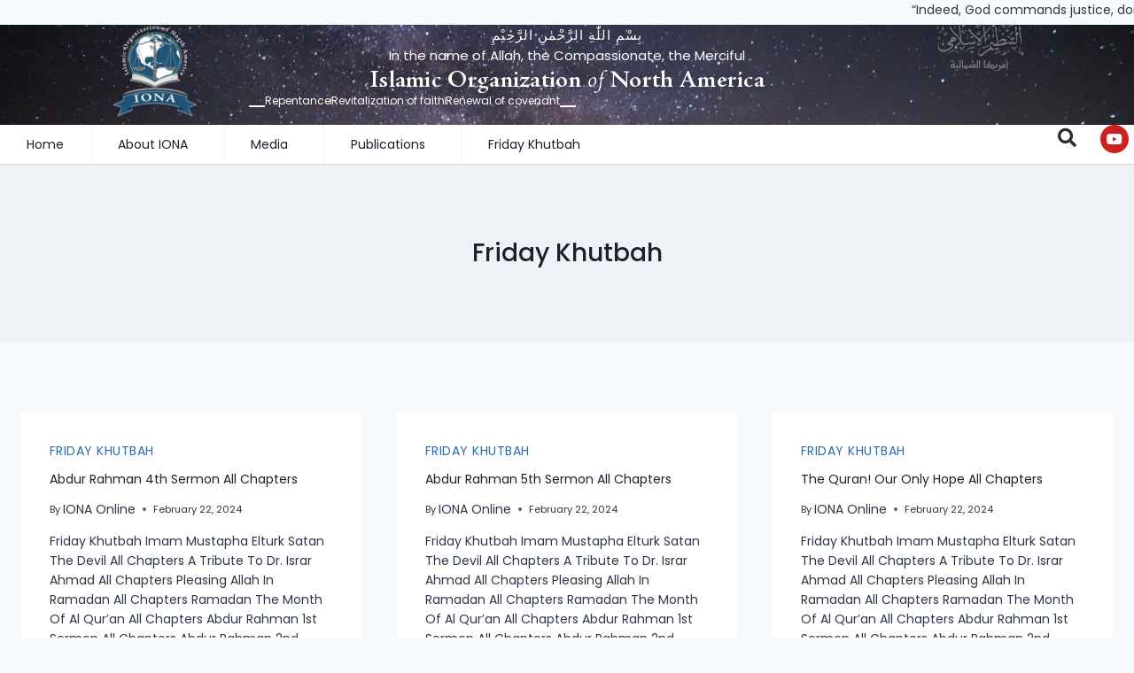

--- FILE ---
content_type: text/html; charset=UTF-8
request_url: https://ionaonline.org/category/friday-khutbah/
body_size: 26672
content:
<!doctype html>
<html lang="en-US" class="no-js" itemtype="https://schema.org/Blog" itemscope>
<head>
	<meta charset="UTF-8">
	<meta name="viewport" content="width=device-width, initial-scale=1, minimum-scale=1">
	<title>Friday Khutbah &#8211; IONA ONLINE</title>
<meta name='robots' content='max-image-preview:large' />
<link rel="alternate" type="application/rss+xml" title="IONA ONLINE &raquo; Feed" href="https://ionaonline.org/feed/" />
<link rel="alternate" type="application/rss+xml" title="IONA ONLINE &raquo; Comments Feed" href="https://ionaonline.org/comments/feed/" />
			<script>document.documentElement.classList.remove( 'no-js' );</script>
			<link rel="alternate" type="application/rss+xml" title="IONA ONLINE &raquo; Friday Khutbah Category Feed" href="https://ionaonline.org/category/friday-khutbah/feed/" />
<style id='wp-img-auto-sizes-contain-inline-css'>
img:is([sizes=auto i],[sizes^="auto," i]){contain-intrinsic-size:3000px 1500px}
/*# sourceURL=wp-img-auto-sizes-contain-inline-css */
</style>
<style id='wp-emoji-styles-inline-css'>

	img.wp-smiley, img.emoji {
		display: inline !important;
		border: none !important;
		box-shadow: none !important;
		height: 1em !important;
		width: 1em !important;
		margin: 0 0.07em !important;
		vertical-align: -0.1em !important;
		background: none !important;
		padding: 0 !important;
	}
/*# sourceURL=wp-emoji-styles-inline-css */
</style>
<style id='classic-theme-styles-inline-css'>
/*! This file is auto-generated */
.wp-block-button__link{color:#fff;background-color:#32373c;border-radius:9999px;box-shadow:none;text-decoration:none;padding:calc(.667em + 2px) calc(1.333em + 2px);font-size:1.125em}.wp-block-file__button{background:#32373c;color:#fff;text-decoration:none}
/*# sourceURL=/wp-includes/css/classic-themes.min.css */
</style>
<style id='global-styles-inline-css'>
:root{--wp--preset--aspect-ratio--square: 1;--wp--preset--aspect-ratio--4-3: 4/3;--wp--preset--aspect-ratio--3-4: 3/4;--wp--preset--aspect-ratio--3-2: 3/2;--wp--preset--aspect-ratio--2-3: 2/3;--wp--preset--aspect-ratio--16-9: 16/9;--wp--preset--aspect-ratio--9-16: 9/16;--wp--preset--color--black: #000000;--wp--preset--color--cyan-bluish-gray: #abb8c3;--wp--preset--color--white: #ffffff;--wp--preset--color--pale-pink: #f78da7;--wp--preset--color--vivid-red: #cf2e2e;--wp--preset--color--luminous-vivid-orange: #ff6900;--wp--preset--color--luminous-vivid-amber: #fcb900;--wp--preset--color--light-green-cyan: #7bdcb5;--wp--preset--color--vivid-green-cyan: #00d084;--wp--preset--color--pale-cyan-blue: #8ed1fc;--wp--preset--color--vivid-cyan-blue: #0693e3;--wp--preset--color--vivid-purple: #9b51e0;--wp--preset--color--theme-palette-1: var(--global-palette1);--wp--preset--color--theme-palette-2: var(--global-palette2);--wp--preset--color--theme-palette-3: var(--global-palette3);--wp--preset--color--theme-palette-4: var(--global-palette4);--wp--preset--color--theme-palette-5: var(--global-palette5);--wp--preset--color--theme-palette-6: var(--global-palette6);--wp--preset--color--theme-palette-7: var(--global-palette7);--wp--preset--color--theme-palette-8: var(--global-palette8);--wp--preset--color--theme-palette-9: var(--global-palette9);--wp--preset--color--theme-palette-10: var(--global-palette10);--wp--preset--color--theme-palette-11: var(--global-palette11);--wp--preset--color--theme-palette-12: var(--global-palette12);--wp--preset--color--theme-palette-13: var(--global-palette13);--wp--preset--color--theme-palette-14: var(--global-palette14);--wp--preset--color--theme-palette-15: var(--global-palette15);--wp--preset--gradient--vivid-cyan-blue-to-vivid-purple: linear-gradient(135deg,rgb(6,147,227) 0%,rgb(155,81,224) 100%);--wp--preset--gradient--light-green-cyan-to-vivid-green-cyan: linear-gradient(135deg,rgb(122,220,180) 0%,rgb(0,208,130) 100%);--wp--preset--gradient--luminous-vivid-amber-to-luminous-vivid-orange: linear-gradient(135deg,rgb(252,185,0) 0%,rgb(255,105,0) 100%);--wp--preset--gradient--luminous-vivid-orange-to-vivid-red: linear-gradient(135deg,rgb(255,105,0) 0%,rgb(207,46,46) 100%);--wp--preset--gradient--very-light-gray-to-cyan-bluish-gray: linear-gradient(135deg,rgb(238,238,238) 0%,rgb(169,184,195) 100%);--wp--preset--gradient--cool-to-warm-spectrum: linear-gradient(135deg,rgb(74,234,220) 0%,rgb(151,120,209) 20%,rgb(207,42,186) 40%,rgb(238,44,130) 60%,rgb(251,105,98) 80%,rgb(254,248,76) 100%);--wp--preset--gradient--blush-light-purple: linear-gradient(135deg,rgb(255,206,236) 0%,rgb(152,150,240) 100%);--wp--preset--gradient--blush-bordeaux: linear-gradient(135deg,rgb(254,205,165) 0%,rgb(254,45,45) 50%,rgb(107,0,62) 100%);--wp--preset--gradient--luminous-dusk: linear-gradient(135deg,rgb(255,203,112) 0%,rgb(199,81,192) 50%,rgb(65,88,208) 100%);--wp--preset--gradient--pale-ocean: linear-gradient(135deg,rgb(255,245,203) 0%,rgb(182,227,212) 50%,rgb(51,167,181) 100%);--wp--preset--gradient--electric-grass: linear-gradient(135deg,rgb(202,248,128) 0%,rgb(113,206,126) 100%);--wp--preset--gradient--midnight: linear-gradient(135deg,rgb(2,3,129) 0%,rgb(40,116,252) 100%);--wp--preset--font-size--small: var(--global-font-size-small);--wp--preset--font-size--medium: var(--global-font-size-medium);--wp--preset--font-size--large: var(--global-font-size-large);--wp--preset--font-size--x-large: 42px;--wp--preset--font-size--larger: var(--global-font-size-larger);--wp--preset--font-size--xxlarge: var(--global-font-size-xxlarge);--wp--preset--spacing--20: 0.44rem;--wp--preset--spacing--30: 0.67rem;--wp--preset--spacing--40: 1rem;--wp--preset--spacing--50: 1.5rem;--wp--preset--spacing--60: 2.25rem;--wp--preset--spacing--70: 3.38rem;--wp--preset--spacing--80: 5.06rem;--wp--preset--shadow--natural: 6px 6px 9px rgba(0, 0, 0, 0.2);--wp--preset--shadow--deep: 12px 12px 50px rgba(0, 0, 0, 0.4);--wp--preset--shadow--sharp: 6px 6px 0px rgba(0, 0, 0, 0.2);--wp--preset--shadow--outlined: 6px 6px 0px -3px rgb(255, 255, 255), 6px 6px rgb(0, 0, 0);--wp--preset--shadow--crisp: 6px 6px 0px rgb(0, 0, 0);}:where(.is-layout-flex){gap: 0.5em;}:where(.is-layout-grid){gap: 0.5em;}body .is-layout-flex{display: flex;}.is-layout-flex{flex-wrap: wrap;align-items: center;}.is-layout-flex > :is(*, div){margin: 0;}body .is-layout-grid{display: grid;}.is-layout-grid > :is(*, div){margin: 0;}:where(.wp-block-columns.is-layout-flex){gap: 2em;}:where(.wp-block-columns.is-layout-grid){gap: 2em;}:where(.wp-block-post-template.is-layout-flex){gap: 1.25em;}:where(.wp-block-post-template.is-layout-grid){gap: 1.25em;}.has-black-color{color: var(--wp--preset--color--black) !important;}.has-cyan-bluish-gray-color{color: var(--wp--preset--color--cyan-bluish-gray) !important;}.has-white-color{color: var(--wp--preset--color--white) !important;}.has-pale-pink-color{color: var(--wp--preset--color--pale-pink) !important;}.has-vivid-red-color{color: var(--wp--preset--color--vivid-red) !important;}.has-luminous-vivid-orange-color{color: var(--wp--preset--color--luminous-vivid-orange) !important;}.has-luminous-vivid-amber-color{color: var(--wp--preset--color--luminous-vivid-amber) !important;}.has-light-green-cyan-color{color: var(--wp--preset--color--light-green-cyan) !important;}.has-vivid-green-cyan-color{color: var(--wp--preset--color--vivid-green-cyan) !important;}.has-pale-cyan-blue-color{color: var(--wp--preset--color--pale-cyan-blue) !important;}.has-vivid-cyan-blue-color{color: var(--wp--preset--color--vivid-cyan-blue) !important;}.has-vivid-purple-color{color: var(--wp--preset--color--vivid-purple) !important;}.has-black-background-color{background-color: var(--wp--preset--color--black) !important;}.has-cyan-bluish-gray-background-color{background-color: var(--wp--preset--color--cyan-bluish-gray) !important;}.has-white-background-color{background-color: var(--wp--preset--color--white) !important;}.has-pale-pink-background-color{background-color: var(--wp--preset--color--pale-pink) !important;}.has-vivid-red-background-color{background-color: var(--wp--preset--color--vivid-red) !important;}.has-luminous-vivid-orange-background-color{background-color: var(--wp--preset--color--luminous-vivid-orange) !important;}.has-luminous-vivid-amber-background-color{background-color: var(--wp--preset--color--luminous-vivid-amber) !important;}.has-light-green-cyan-background-color{background-color: var(--wp--preset--color--light-green-cyan) !important;}.has-vivid-green-cyan-background-color{background-color: var(--wp--preset--color--vivid-green-cyan) !important;}.has-pale-cyan-blue-background-color{background-color: var(--wp--preset--color--pale-cyan-blue) !important;}.has-vivid-cyan-blue-background-color{background-color: var(--wp--preset--color--vivid-cyan-blue) !important;}.has-vivid-purple-background-color{background-color: var(--wp--preset--color--vivid-purple) !important;}.has-black-border-color{border-color: var(--wp--preset--color--black) !important;}.has-cyan-bluish-gray-border-color{border-color: var(--wp--preset--color--cyan-bluish-gray) !important;}.has-white-border-color{border-color: var(--wp--preset--color--white) !important;}.has-pale-pink-border-color{border-color: var(--wp--preset--color--pale-pink) !important;}.has-vivid-red-border-color{border-color: var(--wp--preset--color--vivid-red) !important;}.has-luminous-vivid-orange-border-color{border-color: var(--wp--preset--color--luminous-vivid-orange) !important;}.has-luminous-vivid-amber-border-color{border-color: var(--wp--preset--color--luminous-vivid-amber) !important;}.has-light-green-cyan-border-color{border-color: var(--wp--preset--color--light-green-cyan) !important;}.has-vivid-green-cyan-border-color{border-color: var(--wp--preset--color--vivid-green-cyan) !important;}.has-pale-cyan-blue-border-color{border-color: var(--wp--preset--color--pale-cyan-blue) !important;}.has-vivid-cyan-blue-border-color{border-color: var(--wp--preset--color--vivid-cyan-blue) !important;}.has-vivid-purple-border-color{border-color: var(--wp--preset--color--vivid-purple) !important;}.has-vivid-cyan-blue-to-vivid-purple-gradient-background{background: var(--wp--preset--gradient--vivid-cyan-blue-to-vivid-purple) !important;}.has-light-green-cyan-to-vivid-green-cyan-gradient-background{background: var(--wp--preset--gradient--light-green-cyan-to-vivid-green-cyan) !important;}.has-luminous-vivid-amber-to-luminous-vivid-orange-gradient-background{background: var(--wp--preset--gradient--luminous-vivid-amber-to-luminous-vivid-orange) !important;}.has-luminous-vivid-orange-to-vivid-red-gradient-background{background: var(--wp--preset--gradient--luminous-vivid-orange-to-vivid-red) !important;}.has-very-light-gray-to-cyan-bluish-gray-gradient-background{background: var(--wp--preset--gradient--very-light-gray-to-cyan-bluish-gray) !important;}.has-cool-to-warm-spectrum-gradient-background{background: var(--wp--preset--gradient--cool-to-warm-spectrum) !important;}.has-blush-light-purple-gradient-background{background: var(--wp--preset--gradient--blush-light-purple) !important;}.has-blush-bordeaux-gradient-background{background: var(--wp--preset--gradient--blush-bordeaux) !important;}.has-luminous-dusk-gradient-background{background: var(--wp--preset--gradient--luminous-dusk) !important;}.has-pale-ocean-gradient-background{background: var(--wp--preset--gradient--pale-ocean) !important;}.has-electric-grass-gradient-background{background: var(--wp--preset--gradient--electric-grass) !important;}.has-midnight-gradient-background{background: var(--wp--preset--gradient--midnight) !important;}.has-small-font-size{font-size: var(--wp--preset--font-size--small) !important;}.has-medium-font-size{font-size: var(--wp--preset--font-size--medium) !important;}.has-large-font-size{font-size: var(--wp--preset--font-size--large) !important;}.has-x-large-font-size{font-size: var(--wp--preset--font-size--x-large) !important;}
:where(.wp-block-post-template.is-layout-flex){gap: 1.25em;}:where(.wp-block-post-template.is-layout-grid){gap: 1.25em;}
:where(.wp-block-term-template.is-layout-flex){gap: 1.25em;}:where(.wp-block-term-template.is-layout-grid){gap: 1.25em;}
:where(.wp-block-columns.is-layout-flex){gap: 2em;}:where(.wp-block-columns.is-layout-grid){gap: 2em;}
:root :where(.wp-block-pullquote){font-size: 1.5em;line-height: 1.6;}
/*# sourceURL=global-styles-inline-css */
</style>
<link rel='stylesheet' id='kadence-global-css' href='https://ionaonline.org/wp-content/themes/kadence/assets/css/global.min.css?ver=1.4.3' media='all' />
<style id='kadence-global-inline-css'>
/* Kadence Base CSS */
:root{--global-palette1:#2B6CB0;--global-palette2:#215387;--global-palette3:#1A202C;--global-palette4:#2D3748;--global-palette5:#4A5568;--global-palette6:#718096;--global-palette7:#EDF2F7;--global-palette8:#F7FAFC;--global-palette9:#ffffff;--global-palette10:oklch(from var(--global-palette1) calc(l + 0.10 * (1 - l)) calc(c * 1.00) calc(h + 180) / 100%);--global-palette11:#13612e;--global-palette12:#1159af;--global-palette13:#b82105;--global-palette14:#f7630c;--global-palette15:#f5a524;--global-palette9rgb:255, 255, 255;--global-palette-highlight:var(--global-palette1);--global-palette-highlight-alt:var(--global-palette2);--global-palette-highlight-alt2:var(--global-palette9);--global-palette-btn-bg:var(--global-palette1);--global-palette-btn-bg-hover:var(--global-palette2);--global-palette-btn:var(--global-palette9);--global-palette-btn-hover:var(--global-palette9);--global-palette-btn-sec-bg:var(--global-palette7);--global-palette-btn-sec-bg-hover:var(--global-palette2);--global-palette-btn-sec:var(--global-palette3);--global-palette-btn-sec-hover:var(--global-palette9);--global-body-font-family:Poppins, sans-serif;--global-heading-font-family:inherit;--global-primary-nav-font-family:inherit;--global-fallback-font:sans-serif;--global-display-fallback-font:sans-serif;--global-content-width:1290px;--global-content-wide-width:calc(1290px + 230px);--global-content-narrow-width:842px;--global-content-edge-padding:1.5rem;--global-content-boxed-padding:2rem;--global-calc-content-width:calc(1290px - var(--global-content-edge-padding) - var(--global-content-edge-padding) );--wp--style--global--content-size:var(--global-calc-content-width);}.wp-site-blocks{--global-vw:calc( 100vw - ( 0.5 * var(--scrollbar-offset)));}:root body.kadence-elementor-colors{--e-global-color-kadence1:var(--global-palette1);--e-global-color-kadence2:var(--global-palette2);--e-global-color-kadence3:var(--global-palette3);--e-global-color-kadence4:var(--global-palette4);--e-global-color-kadence5:var(--global-palette5);--e-global-color-kadence6:var(--global-palette6);--e-global-color-kadence7:var(--global-palette7);--e-global-color-kadence8:var(--global-palette8);--e-global-color-kadence9:var(--global-palette9);--e-global-color-kadence10:var(--global-palette10);--e-global-color-kadence11:var(--global-palette11);--e-global-color-kadence12:var(--global-palette12);--e-global-color-kadence13:var(--global-palette13);--e-global-color-kadence14:var(--global-palette14);--e-global-color-kadence15:var(--global-palette15);}body{background:var(--global-palette8);}body, input, select, optgroup, textarea{font-style:normal;font-weight:normal;font-size:16px;line-height:1.6;font-family:var(--global-body-font-family);color:var(--global-palette4);}.content-bg, body.content-style-unboxed .site{background:var(--global-palette9);}h1,h2,h3,h4,h5,h6{font-family:var(--global-heading-font-family);}h1{font-weight:700;font-size:32px;line-height:1.5;color:var(--global-palette3);}h2{font-weight:700;font-size:28px;line-height:1.5;color:var(--global-palette3);}h3{font-weight:700;font-size:24px;line-height:1.5;color:var(--global-palette3);}h4{font-weight:700;font-size:22px;line-height:1.5;color:var(--global-palette4);}h5{font-weight:700;font-size:20px;line-height:1.5;color:var(--global-palette4);}h6{font-style:normal;font-weight:500;font-size:14px;line-height:24px;color:var(--global-palette5);}.entry-hero .kadence-breadcrumbs{max-width:1290px;}.site-container, .site-header-row-layout-contained, .site-footer-row-layout-contained, .entry-hero-layout-contained, .comments-area, .alignfull > .wp-block-cover__inner-container, .alignwide > .wp-block-cover__inner-container{max-width:var(--global-content-width);}.content-width-narrow .content-container.site-container, .content-width-narrow .hero-container.site-container{max-width:var(--global-content-narrow-width);}@media all and (min-width: 1520px){.wp-site-blocks .content-container  .alignwide{margin-left:-115px;margin-right:-115px;width:unset;max-width:unset;}}@media all and (min-width: 1102px){.content-width-narrow .wp-site-blocks .content-container .alignwide{margin-left:-130px;margin-right:-130px;width:unset;max-width:unset;}}.content-style-boxed .wp-site-blocks .entry-content .alignwide{margin-left:calc( -1 * var( --global-content-boxed-padding ) );margin-right:calc( -1 * var( --global-content-boxed-padding ) );}.content-area{margin-top:5rem;margin-bottom:5rem;}@media all and (max-width: 1024px){.content-area{margin-top:3rem;margin-bottom:3rem;}}@media all and (max-width: 767px){.content-area{margin-top:2rem;margin-bottom:2rem;}}@media all and (max-width: 1024px){:root{--global-content-boxed-padding:2rem;}}@media all and (max-width: 767px){:root{--global-content-boxed-padding:1.5rem;}}.entry-content-wrap{padding:2rem;}@media all and (max-width: 1024px){.entry-content-wrap{padding:2rem;}}@media all and (max-width: 767px){.entry-content-wrap{padding:1.5rem;}}.entry.single-entry{box-shadow:0px 15px 15px -10px rgba(0,0,0,0.05);}.entry.loop-entry{box-shadow:0px 15px 15px -10px rgba(0,0,0,0.05);}.loop-entry .entry-content-wrap{padding:2rem;}@media all and (max-width: 1024px){.loop-entry .entry-content-wrap{padding:2rem;}}@media all and (max-width: 767px){.loop-entry .entry-content-wrap{padding:1.5rem;}}button, .button, .wp-block-button__link, input[type="button"], input[type="reset"], input[type="submit"], .fl-button, .elementor-button-wrapper .elementor-button, .wc-block-components-checkout-place-order-button, .wc-block-cart__submit{box-shadow:0px 0px 0px -7px rgba(0,0,0,0);}button:hover, button:focus, button:active, .button:hover, .button:focus, .button:active, .wp-block-button__link:hover, .wp-block-button__link:focus, .wp-block-button__link:active, input[type="button"]:hover, input[type="button"]:focus, input[type="button"]:active, input[type="reset"]:hover, input[type="reset"]:focus, input[type="reset"]:active, input[type="submit"]:hover, input[type="submit"]:focus, input[type="submit"]:active, .elementor-button-wrapper .elementor-button:hover, .elementor-button-wrapper .elementor-button:focus, .elementor-button-wrapper .elementor-button:active, .wc-block-cart__submit:hover{box-shadow:0px 15px 25px -7px rgba(0,0,0,0.1);}.kb-button.kb-btn-global-outline.kb-btn-global-inherit{padding-top:calc(px - 2px);padding-right:calc(px - 2px);padding-bottom:calc(px - 2px);padding-left:calc(px - 2px);}@media all and (min-width: 1025px){.transparent-header .entry-hero .entry-hero-container-inner{padding-top:80px;}}@media all and (max-width: 1024px){.mobile-transparent-header .entry-hero .entry-hero-container-inner{padding-top:80px;}}@media all and (max-width: 767px){.mobile-transparent-header .entry-hero .entry-hero-container-inner{padding-top:80px;}}#kt-scroll-up-reader, #kt-scroll-up{border:1px solid currentColor;border-radius:120px 120px 120px 120px;background:var(--global-palette3);border-color:var(--global-palette9);bottom:30px;font-size:1.2em;padding:16px 16px 16px 16px;}#kt-scroll-up-reader.scroll-up-side-right, #kt-scroll-up.scroll-up-side-right{right:30px;}#kt-scroll-up-reader.scroll-up-side-left, #kt-scroll-up.scroll-up-side-left{left:30px;}@media all and (max-width: 1024px){#kt-scroll-up-reader, #kt-scroll-up{padding:13px 13px 13px 13px;}}@media all and (max-width: 767px){#kt-scroll-up-reader, #kt-scroll-up{font-size:15px;padding:9px 9px 9px 9px;}}
/* Kadence Header CSS */
@media all and (max-width: 1024px){.mobile-transparent-header #masthead{position:absolute;left:0px;right:0px;z-index:100;}.kadence-scrollbar-fixer.mobile-transparent-header #masthead{right:var(--scrollbar-offset,0);}.mobile-transparent-header #masthead, .mobile-transparent-header .site-top-header-wrap .site-header-row-container-inner, .mobile-transparent-header .site-main-header-wrap .site-header-row-container-inner, .mobile-transparent-header .site-bottom-header-wrap .site-header-row-container-inner{background:transparent;}.site-header-row-tablet-layout-fullwidth, .site-header-row-tablet-layout-standard{padding:0px;}}@media all and (min-width: 1025px){.transparent-header #masthead{position:absolute;left:0px;right:0px;z-index:100;}.transparent-header.kadence-scrollbar-fixer #masthead{right:var(--scrollbar-offset,0);}.transparent-header #masthead, .transparent-header .site-top-header-wrap .site-header-row-container-inner, .transparent-header .site-main-header-wrap .site-header-row-container-inner, .transparent-header .site-bottom-header-wrap .site-header-row-container-inner{background:transparent;}}.site-branding a.brand img{max-width:200px;}.site-branding a.brand img.svg-logo-image{width:200px;}.site-branding{padding:0px 0px 0px 0px;}#masthead, #masthead .kadence-sticky-header.item-is-fixed:not(.item-at-start):not(.site-header-row-container):not(.site-main-header-wrap), #masthead .kadence-sticky-header.item-is-fixed:not(.item-at-start) > .site-header-row-container-inner{background:#ffffff;}.site-main-header-inner-wrap{min-height:80px;}.header-navigation[class*="header-navigation-style-underline"] .header-menu-container.primary-menu-container>ul>li>a:after{width:calc( 100% - 1.2em);}.main-navigation .primary-menu-container > ul > li.menu-item > a{padding-left:calc(1.2em / 2);padding-right:calc(1.2em / 2);padding-top:0.6em;padding-bottom:0.6em;color:var(--global-palette5);}.main-navigation .primary-menu-container > ul > li.menu-item .dropdown-nav-special-toggle{right:calc(1.2em / 2);}.main-navigation .primary-menu-container > ul > li.menu-item > a:hover{color:var(--global-palette-highlight);}.main-navigation .primary-menu-container > ul > li.menu-item.current-menu-item > a{color:var(--global-palette3);}.header-navigation .header-menu-container ul ul.sub-menu, .header-navigation .header-menu-container ul ul.submenu{background:var(--global-palette3);box-shadow:0px 2px 13px 0px rgba(0,0,0,0.1);}.header-navigation .header-menu-container ul ul li.menu-item, .header-menu-container ul.menu > li.kadence-menu-mega-enabled > ul > li.menu-item > a{border-bottom:1px solid rgba(255,255,255,0.1);border-radius:0px 0px 0px 0px;}.header-navigation .header-menu-container ul ul li.menu-item > a{width:200px;padding-top:1em;padding-bottom:1em;color:var(--global-palette8);font-size:12px;}.header-navigation .header-menu-container ul ul li.menu-item > a:hover{color:var(--global-palette9);background:var(--global-palette4);border-radius:0px 0px 0px 0px;}.header-navigation .header-menu-container ul ul li.menu-item.current-menu-item > a{color:var(--global-palette9);background:var(--global-palette4);border-radius:0px 0px 0px 0px;}.mobile-toggle-open-container .menu-toggle-open, .mobile-toggle-open-container .menu-toggle-open:focus{color:var(--global-palette5);padding:0.4em 0.6em 0.4em 0.6em;font-size:14px;}.mobile-toggle-open-container .menu-toggle-open.menu-toggle-style-bordered{border:1px solid currentColor;}.mobile-toggle-open-container .menu-toggle-open .menu-toggle-icon{font-size:20px;}.mobile-toggle-open-container .menu-toggle-open:hover, .mobile-toggle-open-container .menu-toggle-open:focus-visible{color:var(--global-palette-highlight);}.mobile-navigation ul li{font-size:14px;}.mobile-navigation ul li a{padding-top:1em;padding-bottom:1em;}.mobile-navigation ul li > a, .mobile-navigation ul li.menu-item-has-children > .drawer-nav-drop-wrap{color:var(--global-palette8);}.mobile-navigation ul li.current-menu-item > a, .mobile-navigation ul li.current-menu-item.menu-item-has-children > .drawer-nav-drop-wrap{color:var(--global-palette-highlight);}.mobile-navigation ul li.menu-item-has-children .drawer-nav-drop-wrap, .mobile-navigation ul li:not(.menu-item-has-children) a{border-bottom:1px solid rgba(255,255,255,0.1);}.mobile-navigation:not(.drawer-navigation-parent-toggle-true) ul li.menu-item-has-children .drawer-nav-drop-wrap button{border-left:1px solid rgba(255,255,255,0.1);}#mobile-drawer .drawer-header .drawer-toggle{padding:0.6em 0.15em 0.6em 0.15em;font-size:24px;}
/* Kadence Footer CSS */
.site-bottom-footer-inner-wrap{padding-top:30px;padding-bottom:30px;grid-column-gap:30px;}.site-bottom-footer-inner-wrap .widget{margin-bottom:30px;}.site-bottom-footer-inner-wrap .site-footer-section:not(:last-child):after{right:calc(-30px / 2);}
/*# sourceURL=kadence-global-inline-css */
</style>
<link rel='stylesheet' id='kadence-header-css' href='https://ionaonline.org/wp-content/themes/kadence/assets/css/header.min.css?ver=1.4.3' media='all' />
<link rel='stylesheet' id='kadence-content-css' href='https://ionaonline.org/wp-content/themes/kadence/assets/css/content.min.css?ver=1.4.3' media='all' />
<link rel='stylesheet' id='kadence-footer-css' href='https://ionaonline.org/wp-content/themes/kadence/assets/css/footer.min.css?ver=1.4.3' media='all' />
<link rel='stylesheet' id='elementor-frontend-css' href='https://ionaonline.org/wp-content/plugins/elementor/assets/css/frontend.min.css?ver=3.34.1' media='all' />
<link rel='stylesheet' id='widget-social-icons-css' href='https://ionaonline.org/wp-content/plugins/elementor/assets/css/widget-social-icons.min.css?ver=3.34.1' media='all' />
<link rel='stylesheet' id='e-apple-webkit-css' href='https://ionaonline.org/wp-content/plugins/elementor/assets/css/conditionals/apple-webkit.min.css?ver=3.34.1' media='all' />
<link rel='stylesheet' id='widget-image-css' href='https://ionaonline.org/wp-content/plugins/elementor/assets/css/widget-image.min.css?ver=3.34.1' media='all' />
<link rel='stylesheet' id='widget-heading-css' href='https://ionaonline.org/wp-content/plugins/elementor/assets/css/widget-heading.min.css?ver=3.34.1' media='all' />
<link rel='stylesheet' id='widget-divider-css' href='https://ionaonline.org/wp-content/plugins/elementor/assets/css/widget-divider.min.css?ver=3.34.1' media='all' />
<link rel='stylesheet' id='widget-icon-list-css' href='https://ionaonline.org/wp-content/plugins/elementor/assets/css/widget-icon-list.min.css?ver=3.34.1' media='all' />
<link rel='stylesheet' id='widget-nav-menu-css' href='https://ionaonline.org/wp-content/plugins/elementor-pro/assets/css/widget-nav-menu.min.css?ver=3.34.0' media='all' />
<link rel='stylesheet' id='widget-search-form-css' href='https://ionaonline.org/wp-content/plugins/elementor-pro/assets/css/widget-search-form.min.css?ver=3.34.0' media='all' />
<link rel='stylesheet' id='elementor-icons-shared-0-css' href='https://ionaonline.org/wp-content/plugins/elementor/assets/lib/font-awesome/css/fontawesome.min.css?ver=5.15.3' media='all' />
<link rel='stylesheet' id='elementor-icons-fa-solid-css' href='https://ionaonline.org/wp-content/plugins/elementor/assets/lib/font-awesome/css/solid.min.css?ver=5.15.3' media='all' />
<link rel='stylesheet' id='widget-form-css' href='https://ionaonline.org/wp-content/plugins/elementor-pro/assets/css/widget-form.min.css?ver=3.34.0' media='all' />
<link rel='stylesheet' id='elementor-icons-css' href='https://ionaonline.org/wp-content/plugins/elementor/assets/lib/eicons/css/elementor-icons.min.css?ver=5.45.0' media='all' />
<link rel='stylesheet' id='elementor-post-4-css' href='https://ionaonline.org/wp-content/uploads/elementor/css/post-4.css?ver=1768423870' media='all' />
<link rel='stylesheet' id='elementor-post-4272-css' href='https://ionaonline.org/wp-content/uploads/elementor/css/post-4272.css?ver=1768423870' media='all' />
<link rel='stylesheet' id='elementor-post-4530-css' href='https://ionaonline.org/wp-content/uploads/elementor/css/post-4530.css?ver=1768423870' media='all' />
<link rel='stylesheet' id='eael-general-css' href='https://ionaonline.org/wp-content/plugins/essential-addons-for-elementor-lite/assets/front-end/css/view/general.min.css?ver=6.5.7' media='all' />
<link rel='stylesheet' id='elementor-gf-local-poppins-css' href='https://ionaonline.org/wp-content/uploads/elementor/google-fonts/css/poppins.css?ver=1744383676' media='all' />
<link rel='stylesheet' id='elementor-gf-local-robotoslab-css' href='https://ionaonline.org/wp-content/uploads/elementor/google-fonts/css/robotoslab.css?ver=1744383680' media='all' />
<link rel='stylesheet' id='elementor-icons-fa-brands-css' href='https://ionaonline.org/wp-content/plugins/elementor/assets/lib/font-awesome/css/brands.min.css?ver=5.15.3' media='all' />
<link rel='stylesheet' id='elementor-icons-fa-regular-css' href='https://ionaonline.org/wp-content/plugins/elementor/assets/lib/font-awesome/css/regular.min.css?ver=5.15.3' media='all' />
<script src="https://ionaonline.org/wp-includes/js/jquery/jquery.min.js?ver=3.7.1" id="jquery-core-js"></script>
<script src="https://ionaonline.org/wp-includes/js/jquery/jquery-migrate.min.js?ver=3.4.1" id="jquery-migrate-js"></script>
<link rel="https://api.w.org/" href="https://ionaonline.org/wp-json/" /><link rel="alternate" title="JSON" type="application/json" href="https://ionaonline.org/wp-json/wp/v2/categories/110" /><link rel="EditURI" type="application/rsd+xml" title="RSD" href="https://ionaonline.org/xmlrpc.php?rsd" />

<meta name="generator" content="Elementor 3.34.1; features: additional_custom_breakpoints; settings: css_print_method-external, google_font-enabled, font_display-swap">
			<style>
				.e-con.e-parent:nth-of-type(n+4):not(.e-lazyloaded):not(.e-no-lazyload),
				.e-con.e-parent:nth-of-type(n+4):not(.e-lazyloaded):not(.e-no-lazyload) * {
					background-image: none !important;
				}
				@media screen and (max-height: 1024px) {
					.e-con.e-parent:nth-of-type(n+3):not(.e-lazyloaded):not(.e-no-lazyload),
					.e-con.e-parent:nth-of-type(n+3):not(.e-lazyloaded):not(.e-no-lazyload) * {
						background-image: none !important;
					}
				}
				@media screen and (max-height: 640px) {
					.e-con.e-parent:nth-of-type(n+2):not(.e-lazyloaded):not(.e-no-lazyload),
					.e-con.e-parent:nth-of-type(n+2):not(.e-lazyloaded):not(.e-no-lazyload) * {
						background-image: none !important;
					}
				}
			</style>
						<meta name="theme-color" content="#EFF3F9">
			<link rel='stylesheet' id='kadence-fonts-gfonts-css' href='https://fonts.googleapis.com/css?family=Poppins:regular,700,500&#038;display=swap' media='all' />
		<style id="wp-custom-css">
			
/* Styling for Hover Effect */
.elementor-post__text:hover .elementor-post__title a {
    color: white !important;
}

/* Styling for Tab Titles on Hover */
.elementor-tab-title:hover {
    background-color: #215387;
    color: white !important;
    border-radius: 15px;
}

/* More Styling for Tab Titles on Hover */
.elementor-tab-title:hover .elementor-toggle-title {
    color: white !important;
}

.elementor-tab-title:hover .elementor-toggle-icon {
    color: white !important;
}




/* Styling for an Element's Maximum Height and Scrollbar */
.elementor-element-522fb37 {
    max-height: calc(20 * 50px);
    overflow-y: auto;
}
 



/* For  Left Align Pictures in articles desktop and laptop screens */
@media only screen and (min-width: 1024px) {
  .elementor-element-522278f,
  .picture_article {
    text-align: left !important;
  }
}

		</style>
		</head>

<body class="archive category category-friday-khutbah category-110 wp-custom-logo wp-embed-responsive wp-theme-kadence hfeed footer-on-bottom hide-focus-outline link-style-standard content-title-style-above content-width-normal content-style-boxed content-vertical-padding-show non-transparent-header mobile-non-transparent-header kadence-elementor-colors elementor-default elementor-kit-4">
<div id="wrapper" class="site wp-site-blocks">
			<a class="skip-link screen-reader-text scroll-ignore" href="#main">Skip to content</a>
				<header data-elementor-type="header" data-elementor-id="4272" class="elementor elementor-4272 elementor-location-header" data-elementor-post-type="elementor_library">
			<div class="elementor-element elementor-element-660dd79f e-con-full e-flex e-con e-parent" data-id="660dd79f" data-element_type="container" data-settings="{&quot;background_background&quot;:&quot;classic&quot;}">
		<div class="elementor-element elementor-element-4f21b965 e-con-full e-flex e-con e-child" data-id="4f21b965" data-element_type="container">
		<div class="elementor-element elementor-element-200cae1 e-con-full e-flex e-con e-child" data-id="200cae1" data-element_type="container" data-settings="{&quot;background_background&quot;:&quot;classic&quot;}">
		<div class="elementor-element elementor-element-52737ca e-con-full e-flex e-con e-child" data-id="52737ca" data-element_type="container">
				<div class="elementor-element elementor-element-450ee7a elementor-widget elementor-widget-html" data-id="450ee7a" data-element_type="widget" data-widget_type="html.default">
				<div class="elementor-widget-container">
					<marquee width="100%" direction="left" behavior="scroll"  scrollamount="5" style=" font-size:14px; margin:0;*padding:0;" id="header_marque1">
    <span>“Indeed, God commands justice, doing good to others, as well as courtesy to close relatives. He forbids indecency, wickedness, and aggression. He instructs you so perhaps you will be mindful.” (16:90 ) &emsp;&emsp;&emsp;&emsp;&emsp;&emsp;&emsp;&emsp;&emsp;&emsp;</span>
    <span>“For every day on which the sun rises, there is a (reward from God) for the one who establishes justice among people.” (al-Bukhari) &emsp;&emsp;&emsp;&emsp;&emsp;&emsp;&emsp;&emsp;&emsp;&emsp;</span>
    
    
    
    <span>“And thus have We willed you to be a community of the middle way, so that [with your lives] you may bear witness to the truth before all humankind. . .” (2:143)  &emsp;&emsp;&emsp;&emsp;&emsp;&emsp;&emsp;&emsp;&emsp;&emsp;</span>
    <span>“Dispensers of justice will be seated on pulpits of light beside God.” (Muslim)  &emsp;&emsp;&emsp;&emsp;&emsp;&emsp;&emsp;&emsp;&emsp;&emsp;</span>
    
    
    
    
    <span>“Do not spread corruption in the land after it has been set in order. And call upon Him with hope and fear. Indeed, Allah’s mercy is always close to the good-doers.” (7:56) &emsp;&emsp;&emsp;&emsp;&emsp;&emsp;&emsp;&emsp;&emsp;&emsp;</span><span>“Even an ant in its hole and fish (in the depth of water) invoke blessings on someone who teaches people goodness.” (al-Tirmidhi) &emsp;&emsp;&emsp;&emsp;&emsp;&emsp;&emsp;&emsp;&emsp;&emsp;</span>
    
    
    
    
    <span>“O believers! Remain conscious of God, and be with those who are truthful in word and deed.” (9:119) &emsp;&emsp;&emsp;&emsp;&emsp;&emsp;&emsp;&emsp;&emsp;&emsp;</span><span>“God does not judge you according to your bodies and appearances, but He looks into your hearts and observes your deeds.” (Muslim) &emsp;&emsp;&emsp;&emsp;&emsp;&emsp;&emsp;&emsp;&emsp;&emsp;</span>
    
    
    
    
    
    
    <span>“The parable of those who spend their possessions for the sake of God is that of a grain out of which grow seven ears, in every ear a hundred grains: for God grants manifold increase unto whom He wills; and God is infinite, all-knowing.” (2:261) &emsp;&emsp;&emsp;&emsp;&emsp;&emsp;&emsp;&emsp;&emsp;&emsp;</span><span>“Charity does not diminish wealth.” (Riyadh al-Salihin) &emsp;&emsp;&emsp;&emsp;&emsp;&emsp;&emsp;&emsp;&emsp;&emsp;</span>
    
    
    
    
    <span>“Let there be a group among you who call ˹others˺ to goodness, encourage what is good, and forbid what is evil-it is they who will be successful.” (3:104) &emsp;&emsp;&emsp;&emsp;&emsp;&emsp;&emsp;&emsp;&emsp;&emsp;</span><span>“Avoid cruelty and injustice...and guard yourselves against miserliness, for this has ruined nations who lived before you.” (Riyadh al-Salihin) &emsp;&emsp;&emsp;&emsp;&emsp;&emsp;&emsp;&emsp;&emsp;&emsp;</span>
    
    
    
    
    
    <span>“Do not forget to show kindness to each other. Surely God observes your actions.” (2:237) &emsp;&emsp;&emsp;&emsp;&emsp;&emsp;&emsp;&emsp;&emsp;&emsp;</span><span>“(Allah) has revealed to me that you should adopt humility so that no one oppresses another.” (Riyadh al-Salihin) &emsp;&emsp;&emsp;&emsp;&emsp;&emsp;&emsp;&emsp;&emsp;&emsp;</span>
    
    
    
    
    <span>“It is We who sent down this Reminder (al-Quran) and it is We who shall preserve it.” (15:9) &emsp;&emsp;&emsp;&emsp;&emsp;&emsp;&emsp;&emsp;&emsp;&emsp;</span><span>“The best among you are those who learn the Quran and teach it (to others).” (al-Bukhari) &emsp;&emsp;&emsp;&emsp;&emsp;&emsp;&emsp;&emsp;&emsp;&emsp;</span>
    
    
    
    
    <span>“So remember Me; I will remember you. And be grateful to Me and do not deny Me.” (2:152) &emsp;&emsp;&emsp;&emsp;&emsp;&emsp;&emsp;&emsp;&emsp;&emsp;</span><span>“There are two blessings that many people lose -- health and free time for doing good.” (al-Bukhari) &emsp;&emsp;&emsp;&emsp;&emsp;&emsp;&emsp;&emsp;&emsp;&emsp;</span>
    
    
    
    
    <span>“Say: 'O My servants who have transgressed against your own souls, do not despair of God's mercy, for God forgives all sins. It is He who is the Forgiving, the Merciful.'“(39:53) &emsp;&emsp;&emsp;&emsp;&emsp;&emsp;&emsp;&emsp;&emsp;&emsp;</span><span>“Happy is the man who avoids dissension, but how fine is the man who is afflicted and shows endurance.” (Abu Dawud) &emsp;&emsp;&emsp;&emsp;&emsp;&emsp;&emsp;&emsp;&emsp;&emsp;</span>
    
    
    
    
    <span>“And you love wealth with immense love.” (89:20) &emsp;&emsp;&emsp;&emsp;&emsp;&emsp;&emsp;&emsp;&emsp;&emsp;</span><span>“Being rich does not mean having a great amount of property, but (it) is being content (with what one has).” (al-Bukhari) &emsp;&emsp;&emsp;&emsp;&emsp;&emsp;&emsp;&emsp;&emsp;&emsp;</span>
    
    
    
    
    <span>“Every soul is held in pledge for its deeds.” (74:38) &emsp;&emsp;&emsp;&emsp;&emsp;&emsp;&emsp;&emsp;&emsp;&emsp;</span><span>“Make things easy and convenient and don't make them harsh and difficult. Give cheer and glad tidings and do not create hatred.” (al-Bukhari & Muslim) &emsp;&emsp;&emsp;&emsp;&emsp;&emsp;&emsp;&emsp;&emsp;&emsp;</span>
</marquee>				</div>
				</div>
				</div>
		<div class="elementor-element elementor-element-2f80213 e-con-full elementor-hidden-desktop elementor-hidden-tablet e-flex e-con e-child" data-id="2f80213" data-element_type="container">
				<div class="elementor-element elementor-element-1b181b7 elementor-shape-circle elementor-grid-0 e-grid-align-center elementor-widget elementor-widget-social-icons" data-id="1b181b7" data-element_type="widget" data-widget_type="social-icons.default">
				<div class="elementor-widget-container">
							<div class="elementor-social-icons-wrapper elementor-grid">
							<span class="elementor-grid-item">
					<a class="elementor-icon elementor-social-icon elementor-social-icon-youtube elementor-repeater-item-64a88ee" href="https://www.youtube.com/channel/UCCutQazY6nUz5Ai3wOF5q9A" target="_blank">
						<span class="elementor-screen-only">Youtube</span>
						<i aria-hidden="true" class="fab fa-youtube"></i>					</a>
				</span>
					</div>
						</div>
				</div>
				</div>
				</div>
		<div class="elementor-element elementor-element-dd863ac e-con-full e-flex e-con e-child" data-id="dd863ac" data-element_type="container" data-settings="{&quot;background_background&quot;:&quot;classic&quot;}">
		<div class="elementor-element elementor-element-7c03255 e-con-full e-flex e-con e-child" data-id="7c03255" data-element_type="container">
		<div class="elementor-element elementor-element-1c11e61 e-con-full e-flex e-con e-child" data-id="1c11e61" data-element_type="container">
				<div class="elementor-element elementor-element-ca31f8b elementor-widget__width-initial elementor-widget elementor-widget-theme-site-logo elementor-widget-image" data-id="ca31f8b" data-element_type="widget" data-widget_type="theme-site-logo.default">
				<div class="elementor-widget-container">
											<a href="https://ionaonline.org">
			<img fetchpriority="high" width="832" height="920" src="https://ionaonline.org/wp-content/uploads/2023/08/IONA-Masjid-Logo.webp" class="attachment-full size-full wp-image-422" alt="" srcset="https://ionaonline.org/wp-content/uploads/2023/08/IONA-Masjid-Logo.webp 832w, https://ionaonline.org/wp-content/uploads/2023/08/IONA-Masjid-Logo-271x300.webp 271w, https://ionaonline.org/wp-content/uploads/2023/08/IONA-Masjid-Logo-768x849.webp 768w" sizes="(max-width: 832px) 100vw, 832px" />				</a>
											</div>
				</div>
				</div>
		<div class="elementor-element elementor-element-6107d25 e-con-full e-flex e-con e-child" data-id="6107d25" data-element_type="container">
				<div class="elementor-element elementor-element-c6dfbea elementor-widget elementor-widget-text-editor" data-id="c6dfbea" data-element_type="widget" data-widget_type="text-editor.default">
				<div class="elementor-widget-container">
									بِسْمِ اللّٰهِ الرَّحْمٰنِ الرَّحِیْمِ								</div>
				</div>
				<div class="elementor-element elementor-element-b154bf7 elementor-hidden-tablet elementor-hidden-mobile elementor-widget elementor-widget-text-editor" data-id="b154bf7" data-element_type="widget" data-widget_type="text-editor.default">
				<div class="elementor-widget-container">
									In the name of Allah, the Compassionate, the Merciful								</div>
				</div>
				<div class="elementor-element elementor-element-cae5f22 elementor-widget elementor-widget-heading" data-id="cae5f22" data-element_type="widget" data-widget_type="heading.default">
				<div class="elementor-widget-container">
					<h1 class="elementor-heading-title elementor-size-default">Islamic Organization <i>of</i> North America</h1>				</div>
				</div>
		<div class="elementor-element elementor-element-f59ff0f e-con-full elementor-hidden-tablet elementor-hidden-mobile e-flex e-con e-child" data-id="f59ff0f" data-element_type="container">
		<div class="elementor-element elementor-element-c674f55 e-con-full e-flex e-con e-child" data-id="c674f55" data-element_type="container">
		<div class="elementor-element elementor-element-f8bcf4e e-con-full e-flex e-con e-child" data-id="f8bcf4e" data-element_type="container">
				<div class="elementor-element elementor-element-0701a8b elementor-widget-divider--view-line elementor-widget elementor-widget-divider" data-id="0701a8b" data-element_type="widget" data-widget_type="divider.default">
				<div class="elementor-widget-container">
							<div class="elementor-divider">
			<span class="elementor-divider-separator">
						</span>
		</div>
						</div>
				</div>
				</div>
				<div class="elementor-element elementor-element-2a034b8 elementor-icon-list--layout-inline elementor-list-item-link-full_width elementor-widget elementor-widget-icon-list" data-id="2a034b8" data-element_type="widget" data-widget_type="icon-list.default">
				<div class="elementor-widget-container">
							<ul class="elementor-icon-list-items elementor-inline-items">
							<li class="elementor-icon-list-item elementor-inline-item">
										<span class="elementor-icon-list-text">Repentance</span>
									</li>
								<li class="elementor-icon-list-item elementor-inline-item">
										<span class="elementor-icon-list-text">Revitalization of faith</span>
									</li>
								<li class="elementor-icon-list-item elementor-inline-item">
										<span class="elementor-icon-list-text">Renewal of covenant</span>
									</li>
						</ul>
						</div>
				</div>
		<div class="elementor-element elementor-element-64f1648 e-con-full e-flex e-con e-child" data-id="64f1648" data-element_type="container">
				<div class="elementor-element elementor-element-2979b0d elementor-widget-divider--view-line elementor-widget elementor-widget-divider" data-id="2979b0d" data-element_type="widget" data-widget_type="divider.default">
				<div class="elementor-widget-container">
							<div class="elementor-divider">
			<span class="elementor-divider-separator">
						</span>
		</div>
						</div>
				</div>
				</div>
				</div>
				</div>
				</div>
		<div class="elementor-element elementor-element-4a39eda e-con-full elementor-hidden-mobile e-flex e-con e-child" data-id="4a39eda" data-element_type="container">
				<div class="elementor-element elementor-element-db406fc elementor-widget__width-initial elementor-widget elementor-widget-image" data-id="db406fc" data-element_type="widget" data-widget_type="image.default">
				<div class="elementor-widget-container">
															<img width="1280" height="720" src="https://ionaonline.org/wp-content/uploads/2023/12/Arabic_logo-1.webp" class="attachment-full size-full wp-image-7875" alt="" srcset="https://ionaonline.org/wp-content/uploads/2023/12/Arabic_logo-1.webp 1280w, https://ionaonline.org/wp-content/uploads/2023/12/Arabic_logo-1-300x169.webp 300w, https://ionaonline.org/wp-content/uploads/2023/12/Arabic_logo-1-1024x576.webp 1024w, https://ionaonline.org/wp-content/uploads/2023/12/Arabic_logo-1-768x432.webp 768w" sizes="(max-width: 1280px) 100vw, 1280px" />															</div>
				</div>
				</div>
		<div class="elementor-element elementor-element-994bbd1 e-con-full elementor-hidden-desktop elementor-hidden-tablet e-flex e-con e-child" data-id="994bbd1" data-element_type="container" id="mobile_menu" data-settings="{&quot;background_background&quot;:&quot;classic&quot;}">
				<div class="elementor-element elementor-element-004332e elementor-widget-tablet__width-initial elementor-nav-menu--dropdown-mobile elementor-nav-menu--stretch elementor-nav-menu__text-align-center elementor-nav-menu--toggle elementor-nav-menu--burger elementor-widget elementor-widget-nav-menu" data-id="004332e" data-element_type="widget" data-settings="{&quot;submenu_icon&quot;:{&quot;value&quot;:&quot;&lt;i class=\&quot;fas fa-angle-down\&quot; aria-hidden=\&quot;true\&quot;&gt;&lt;\/i&gt;&quot;,&quot;library&quot;:&quot;fa-solid&quot;},&quot;full_width&quot;:&quot;stretch&quot;,&quot;_animation_mobile&quot;:&quot;none&quot;,&quot;layout&quot;:&quot;horizontal&quot;,&quot;toggle&quot;:&quot;burger&quot;}" data-widget_type="nav-menu.default">
				<div class="elementor-widget-container">
								<nav aria-label="Menu" class="elementor-nav-menu--main elementor-nav-menu__container elementor-nav-menu--layout-horizontal e--pointer-background e--animation-sweep-right">
				<ul id="menu-1-004332e" class="elementor-nav-menu"><li class="menu-item menu-item-type-post_type menu-item-object-page menu-item-home menu-item-10200"><a href="https://ionaonline.org/" class="elementor-item">Home</a></li>
<li class="menu-item menu-item-type-custom menu-item-object-custom menu-item-has-children menu-item-13122"><a class="elementor-item">About IONA</a>
<ul class="sub-menu elementor-nav-menu--dropdown">
	<li class="menu-item menu-item-type-custom menu-item-object-custom menu-item-13123"><a href="https://ionaonline.org/about-iona/#Mission" class="elementor-sub-item elementor-item-anchor">Mission</a></li>
	<li class="menu-item menu-item-type-custom menu-item-object-custom menu-item-13124"><a href="https://ionaonline.org/about-iona/#Objective" class="elementor-sub-item elementor-item-anchor">Objective</a></li>
	<li class="menu-item menu-item-type-custom menu-item-object-custom menu-item-13128"><a href="https://ionaonline.org/about-iona/#Background" class="elementor-sub-item elementor-item-anchor">Background</a></li>
	<li class="menu-item menu-item-type-custom menu-item-object-custom menu-item-13575"><a href="https://ionaonline.org/about-iona/#Founder" class="elementor-sub-item elementor-item-anchor">Founder</a></li>
	<li class="menu-item menu-item-type-custom menu-item-object-custom menu-item-13129"><a href="https://ionaonline.org/about-iona/#Ameer" class="elementor-sub-item elementor-item-anchor">Ameer</a></li>
	<li class="menu-item menu-item-type-custom menu-item-object-custom menu-item-13130"><a href="https://ionaonline.org/about-iona/#FAQs" class="elementor-sub-item elementor-item-anchor">FAQ&#8217;s</a></li>
</ul>
</li>
<li class="menu-item menu-item-type-custom menu-item-object-custom menu-item-has-children menu-item-4615"><a class="elementor-item">Media</a>
<ul class="sub-menu elementor-nav-menu--dropdown">
	<li class="menu-item menu-item-type-custom menu-item-object-custom menu-item-14797"><a href="https://ionaonline.org/press-release/iona-commends-ahrcs-spirit-of-humanity-gala-honoring-champions-of-human-rights/" class="elementor-sub-item">Press Release</a></li>
	<li class="menu-item menu-item-type-custom menu-item-object-custom menu-item-15003"><a href="https://ionaonline.org/iona-in-news/religions-leaders-gather-to-support-warren-mosque-construction-equipment-inside-of-construction-area-was-vandalized/" class="elementor-sub-item">Iona In News</a></li>
</ul>
</li>
<li class="menu-item menu-item-type-custom menu-item-object-custom menu-item-has-children menu-item-4618"><a class="elementor-item">Publications</a>
<ul class="sub-menu elementor-nav-menu--dropdown">
	<li class="menu-item menu-item-type-post_type menu-item-object-page menu-item-14459"><a href="https://ionaonline.org/friday-khutba-synopsis/" class="elementor-sub-item">Friday Khutbah Synopsis</a></li>
	<li class="menu-item menu-item-type-custom menu-item-object-custom menu-item-4619"><a href="https://ionaonline.org/iona-articles/the-will-to-conquer-the-soul/" class="elementor-sub-item">Articles</a></li>
	<li class="menu-item menu-item-type-post_type menu-item-object-page menu-item-4605"><a href="https://ionaonline.org/brochures/" class="elementor-sub-item">Brochures</a></li>
	<li class="menu-item menu-item-type-post_type menu-item-object-page menu-item-4604"><a href="https://ionaonline.org/books/" class="elementor-sub-item">Books</a></li>
	<li class="menu-item menu-item-type-post_type menu-item-object-page menu-item-4608"><a href="https://ionaonline.org/periodicals/" class="elementor-sub-item">Periodicals</a></li>
</ul>
</li>
<li class="menu-item menu-item-type-custom menu-item-object-custom menu-item-9320"><a href="https://ionaonline.org/friday-khutbah/the-root-cause-of-violence-is-oppression/" class="elementor-item">Friday Khutbah</a></li>
</ul>			</nav>
					<div class="elementor-menu-toggle" role="button" tabindex="0" aria-label="Menu Toggle" aria-expanded="false">
			<i aria-hidden="true" role="presentation" class="elementor-menu-toggle__icon--open eicon-menu-bar"></i><i aria-hidden="true" role="presentation" class="elementor-menu-toggle__icon--close eicon-close"></i>		</div>
					<nav class="elementor-nav-menu--dropdown elementor-nav-menu__container" aria-hidden="true">
				<ul id="menu-2-004332e" class="elementor-nav-menu"><li class="menu-item menu-item-type-post_type menu-item-object-page menu-item-home menu-item-10200"><a href="https://ionaonline.org/" class="elementor-item" tabindex="-1">Home</a></li>
<li class="menu-item menu-item-type-custom menu-item-object-custom menu-item-has-children menu-item-13122"><a class="elementor-item" tabindex="-1">About IONA</a>
<ul class="sub-menu elementor-nav-menu--dropdown">
	<li class="menu-item menu-item-type-custom menu-item-object-custom menu-item-13123"><a href="https://ionaonline.org/about-iona/#Mission" class="elementor-sub-item elementor-item-anchor" tabindex="-1">Mission</a></li>
	<li class="menu-item menu-item-type-custom menu-item-object-custom menu-item-13124"><a href="https://ionaonline.org/about-iona/#Objective" class="elementor-sub-item elementor-item-anchor" tabindex="-1">Objective</a></li>
	<li class="menu-item menu-item-type-custom menu-item-object-custom menu-item-13128"><a href="https://ionaonline.org/about-iona/#Background" class="elementor-sub-item elementor-item-anchor" tabindex="-1">Background</a></li>
	<li class="menu-item menu-item-type-custom menu-item-object-custom menu-item-13575"><a href="https://ionaonline.org/about-iona/#Founder" class="elementor-sub-item elementor-item-anchor" tabindex="-1">Founder</a></li>
	<li class="menu-item menu-item-type-custom menu-item-object-custom menu-item-13129"><a href="https://ionaonline.org/about-iona/#Ameer" class="elementor-sub-item elementor-item-anchor" tabindex="-1">Ameer</a></li>
	<li class="menu-item menu-item-type-custom menu-item-object-custom menu-item-13130"><a href="https://ionaonline.org/about-iona/#FAQs" class="elementor-sub-item elementor-item-anchor" tabindex="-1">FAQ&#8217;s</a></li>
</ul>
</li>
<li class="menu-item menu-item-type-custom menu-item-object-custom menu-item-has-children menu-item-4615"><a class="elementor-item" tabindex="-1">Media</a>
<ul class="sub-menu elementor-nav-menu--dropdown">
	<li class="menu-item menu-item-type-custom menu-item-object-custom menu-item-14797"><a href="https://ionaonline.org/press-release/iona-commends-ahrcs-spirit-of-humanity-gala-honoring-champions-of-human-rights/" class="elementor-sub-item" tabindex="-1">Press Release</a></li>
	<li class="menu-item menu-item-type-custom menu-item-object-custom menu-item-15003"><a href="https://ionaonline.org/iona-in-news/religions-leaders-gather-to-support-warren-mosque-construction-equipment-inside-of-construction-area-was-vandalized/" class="elementor-sub-item" tabindex="-1">Iona In News</a></li>
</ul>
</li>
<li class="menu-item menu-item-type-custom menu-item-object-custom menu-item-has-children menu-item-4618"><a class="elementor-item" tabindex="-1">Publications</a>
<ul class="sub-menu elementor-nav-menu--dropdown">
	<li class="menu-item menu-item-type-post_type menu-item-object-page menu-item-14459"><a href="https://ionaonline.org/friday-khutba-synopsis/" class="elementor-sub-item" tabindex="-1">Friday Khutbah Synopsis</a></li>
	<li class="menu-item menu-item-type-custom menu-item-object-custom menu-item-4619"><a href="https://ionaonline.org/iona-articles/the-will-to-conquer-the-soul/" class="elementor-sub-item" tabindex="-1">Articles</a></li>
	<li class="menu-item menu-item-type-post_type menu-item-object-page menu-item-4605"><a href="https://ionaonline.org/brochures/" class="elementor-sub-item" tabindex="-1">Brochures</a></li>
	<li class="menu-item menu-item-type-post_type menu-item-object-page menu-item-4604"><a href="https://ionaonline.org/books/" class="elementor-sub-item" tabindex="-1">Books</a></li>
	<li class="menu-item menu-item-type-post_type menu-item-object-page menu-item-4608"><a href="https://ionaonline.org/periodicals/" class="elementor-sub-item" tabindex="-1">Periodicals</a></li>
</ul>
</li>
<li class="menu-item menu-item-type-custom menu-item-object-custom menu-item-9320"><a href="https://ionaonline.org/friday-khutbah/the-root-cause-of-violence-is-oppression/" class="elementor-item" tabindex="-1">Friday Khutbah</a></li>
</ul>			</nav>
						</div>
				</div>
				</div>
				</div>
				</div>
		<div class="elementor-element elementor-element-11017758 e-con-full elementor-hidden-mobile e-flex e-con e-child" data-id="11017758" data-element_type="container" data-settings="{&quot;background_background&quot;:&quot;classic&quot;}">
		<div class="elementor-element elementor-element-49d7bfb0 e-con-full e-flex e-con e-child" data-id="49d7bfb0" data-element_type="container" data-settings="{&quot;background_background&quot;:&quot;classic&quot;}">
				<div class="elementor-element elementor-element-2b766681 elementor-nav-menu--stretch elementor-nav-menu__text-align-center elementor-widget-tablet__width-initial elementor-nav-menu--dropdown-mobile elementor-nav-menu--toggle elementor-nav-menu--burger elementor-widget elementor-widget-nav-menu" data-id="2b766681" data-element_type="widget" data-settings="{&quot;full_width&quot;:&quot;stretch&quot;,&quot;submenu_icon&quot;:{&quot;value&quot;:&quot;&lt;i class=\&quot;\&quot; aria-hidden=\&quot;true\&quot;&gt;&lt;\/i&gt;&quot;,&quot;library&quot;:&quot;&quot;},&quot;layout&quot;:&quot;horizontal&quot;,&quot;toggle&quot;:&quot;burger&quot;}" data-widget_type="nav-menu.default">
				<div class="elementor-widget-container">
								<nav aria-label="Menu" class="elementor-nav-menu--main elementor-nav-menu__container elementor-nav-menu--layout-horizontal e--pointer-background e--animation-none">
				<ul id="menu-1-2b766681" class="elementor-nav-menu"><li class="menu-item menu-item-type-post_type menu-item-object-page menu-item-home menu-item-10200"><a href="https://ionaonline.org/" class="elementor-item">Home</a></li>
<li class="menu-item menu-item-type-custom menu-item-object-custom menu-item-has-children menu-item-13122"><a class="elementor-item">About IONA</a>
<ul class="sub-menu elementor-nav-menu--dropdown">
	<li class="menu-item menu-item-type-custom menu-item-object-custom menu-item-13123"><a href="https://ionaonline.org/about-iona/#Mission" class="elementor-sub-item elementor-item-anchor">Mission</a></li>
	<li class="menu-item menu-item-type-custom menu-item-object-custom menu-item-13124"><a href="https://ionaonline.org/about-iona/#Objective" class="elementor-sub-item elementor-item-anchor">Objective</a></li>
	<li class="menu-item menu-item-type-custom menu-item-object-custom menu-item-13128"><a href="https://ionaonline.org/about-iona/#Background" class="elementor-sub-item elementor-item-anchor">Background</a></li>
	<li class="menu-item menu-item-type-custom menu-item-object-custom menu-item-13575"><a href="https://ionaonline.org/about-iona/#Founder" class="elementor-sub-item elementor-item-anchor">Founder</a></li>
	<li class="menu-item menu-item-type-custom menu-item-object-custom menu-item-13129"><a href="https://ionaonline.org/about-iona/#Ameer" class="elementor-sub-item elementor-item-anchor">Ameer</a></li>
	<li class="menu-item menu-item-type-custom menu-item-object-custom menu-item-13130"><a href="https://ionaonline.org/about-iona/#FAQs" class="elementor-sub-item elementor-item-anchor">FAQ&#8217;s</a></li>
</ul>
</li>
<li class="menu-item menu-item-type-custom menu-item-object-custom menu-item-has-children menu-item-4615"><a class="elementor-item">Media</a>
<ul class="sub-menu elementor-nav-menu--dropdown">
	<li class="menu-item menu-item-type-custom menu-item-object-custom menu-item-14797"><a href="https://ionaonline.org/press-release/iona-commends-ahrcs-spirit-of-humanity-gala-honoring-champions-of-human-rights/" class="elementor-sub-item">Press Release</a></li>
	<li class="menu-item menu-item-type-custom menu-item-object-custom menu-item-15003"><a href="https://ionaonline.org/iona-in-news/religions-leaders-gather-to-support-warren-mosque-construction-equipment-inside-of-construction-area-was-vandalized/" class="elementor-sub-item">Iona In News</a></li>
</ul>
</li>
<li class="menu-item menu-item-type-custom menu-item-object-custom menu-item-has-children menu-item-4618"><a class="elementor-item">Publications</a>
<ul class="sub-menu elementor-nav-menu--dropdown">
	<li class="menu-item menu-item-type-post_type menu-item-object-page menu-item-14459"><a href="https://ionaonline.org/friday-khutba-synopsis/" class="elementor-sub-item">Friday Khutbah Synopsis</a></li>
	<li class="menu-item menu-item-type-custom menu-item-object-custom menu-item-4619"><a href="https://ionaonline.org/iona-articles/the-will-to-conquer-the-soul/" class="elementor-sub-item">Articles</a></li>
	<li class="menu-item menu-item-type-post_type menu-item-object-page menu-item-4605"><a href="https://ionaonline.org/brochures/" class="elementor-sub-item">Brochures</a></li>
	<li class="menu-item menu-item-type-post_type menu-item-object-page menu-item-4604"><a href="https://ionaonline.org/books/" class="elementor-sub-item">Books</a></li>
	<li class="menu-item menu-item-type-post_type menu-item-object-page menu-item-4608"><a href="https://ionaonline.org/periodicals/" class="elementor-sub-item">Periodicals</a></li>
</ul>
</li>
<li class="menu-item menu-item-type-custom menu-item-object-custom menu-item-9320"><a href="https://ionaonline.org/friday-khutbah/the-root-cause-of-violence-is-oppression/" class="elementor-item">Friday Khutbah</a></li>
</ul>			</nav>
					<div class="elementor-menu-toggle" role="button" tabindex="0" aria-label="Menu Toggle" aria-expanded="false">
			<i aria-hidden="true" role="presentation" class="elementor-menu-toggle__icon--open eicon-menu-bar"></i><i aria-hidden="true" role="presentation" class="elementor-menu-toggle__icon--close eicon-close"></i>		</div>
					<nav class="elementor-nav-menu--dropdown elementor-nav-menu__container" aria-hidden="true">
				<ul id="menu-2-2b766681" class="elementor-nav-menu"><li class="menu-item menu-item-type-post_type menu-item-object-page menu-item-home menu-item-10200"><a href="https://ionaonline.org/" class="elementor-item" tabindex="-1">Home</a></li>
<li class="menu-item menu-item-type-custom menu-item-object-custom menu-item-has-children menu-item-13122"><a class="elementor-item" tabindex="-1">About IONA</a>
<ul class="sub-menu elementor-nav-menu--dropdown">
	<li class="menu-item menu-item-type-custom menu-item-object-custom menu-item-13123"><a href="https://ionaonline.org/about-iona/#Mission" class="elementor-sub-item elementor-item-anchor" tabindex="-1">Mission</a></li>
	<li class="menu-item menu-item-type-custom menu-item-object-custom menu-item-13124"><a href="https://ionaonline.org/about-iona/#Objective" class="elementor-sub-item elementor-item-anchor" tabindex="-1">Objective</a></li>
	<li class="menu-item menu-item-type-custom menu-item-object-custom menu-item-13128"><a href="https://ionaonline.org/about-iona/#Background" class="elementor-sub-item elementor-item-anchor" tabindex="-1">Background</a></li>
	<li class="menu-item menu-item-type-custom menu-item-object-custom menu-item-13575"><a href="https://ionaonline.org/about-iona/#Founder" class="elementor-sub-item elementor-item-anchor" tabindex="-1">Founder</a></li>
	<li class="menu-item menu-item-type-custom menu-item-object-custom menu-item-13129"><a href="https://ionaonline.org/about-iona/#Ameer" class="elementor-sub-item elementor-item-anchor" tabindex="-1">Ameer</a></li>
	<li class="menu-item menu-item-type-custom menu-item-object-custom menu-item-13130"><a href="https://ionaonline.org/about-iona/#FAQs" class="elementor-sub-item elementor-item-anchor" tabindex="-1">FAQ&#8217;s</a></li>
</ul>
</li>
<li class="menu-item menu-item-type-custom menu-item-object-custom menu-item-has-children menu-item-4615"><a class="elementor-item" tabindex="-1">Media</a>
<ul class="sub-menu elementor-nav-menu--dropdown">
	<li class="menu-item menu-item-type-custom menu-item-object-custom menu-item-14797"><a href="https://ionaonline.org/press-release/iona-commends-ahrcs-spirit-of-humanity-gala-honoring-champions-of-human-rights/" class="elementor-sub-item" tabindex="-1">Press Release</a></li>
	<li class="menu-item menu-item-type-custom menu-item-object-custom menu-item-15003"><a href="https://ionaonline.org/iona-in-news/religions-leaders-gather-to-support-warren-mosque-construction-equipment-inside-of-construction-area-was-vandalized/" class="elementor-sub-item" tabindex="-1">Iona In News</a></li>
</ul>
</li>
<li class="menu-item menu-item-type-custom menu-item-object-custom menu-item-has-children menu-item-4618"><a class="elementor-item" tabindex="-1">Publications</a>
<ul class="sub-menu elementor-nav-menu--dropdown">
	<li class="menu-item menu-item-type-post_type menu-item-object-page menu-item-14459"><a href="https://ionaonline.org/friday-khutba-synopsis/" class="elementor-sub-item" tabindex="-1">Friday Khutbah Synopsis</a></li>
	<li class="menu-item menu-item-type-custom menu-item-object-custom menu-item-4619"><a href="https://ionaonline.org/iona-articles/the-will-to-conquer-the-soul/" class="elementor-sub-item" tabindex="-1">Articles</a></li>
	<li class="menu-item menu-item-type-post_type menu-item-object-page menu-item-4605"><a href="https://ionaonline.org/brochures/" class="elementor-sub-item" tabindex="-1">Brochures</a></li>
	<li class="menu-item menu-item-type-post_type menu-item-object-page menu-item-4604"><a href="https://ionaonline.org/books/" class="elementor-sub-item" tabindex="-1">Books</a></li>
	<li class="menu-item menu-item-type-post_type menu-item-object-page menu-item-4608"><a href="https://ionaonline.org/periodicals/" class="elementor-sub-item" tabindex="-1">Periodicals</a></li>
</ul>
</li>
<li class="menu-item menu-item-type-custom menu-item-object-custom menu-item-9320"><a href="https://ionaonline.org/friday-khutbah/the-root-cause-of-violence-is-oppression/" class="elementor-item" tabindex="-1">Friday Khutbah</a></li>
</ul>			</nav>
						</div>
				</div>
				</div>
		<div class="elementor-element elementor-element-0cc1b7c e-con-full e-flex e-con e-child" data-id="0cc1b7c" data-element_type="container">
		<div class="elementor-element elementor-element-2da0968 e-con-full e-flex e-con e-child" data-id="2da0968" data-element_type="container">
				<div class="elementor-element elementor-element-93437dd elementor-search-form--skin-full_screen elementor-widget__width-initial elementor-widget elementor-widget-search-form" data-id="93437dd" data-element_type="widget" data-settings="{&quot;skin&quot;:&quot;full_screen&quot;}" data-widget_type="search-form.default">
				<div class="elementor-widget-container">
							<search role="search">
			<form class="elementor-search-form" action="https://ionaonline.org" method="get">
												<div class="elementor-search-form__toggle" role="button" tabindex="0" aria-label="Search">
					<i aria-hidden="true" class="fas fa-search"></i>				</div>
								<div class="elementor-search-form__container">
					<label class="elementor-screen-only" for="elementor-search-form-93437dd">Search</label>

					
					<input id="elementor-search-form-93437dd" placeholder="Search..." class="elementor-search-form__input" type="search" name="s" value="">
					
					
										<div class="dialog-lightbox-close-button dialog-close-button" role="button" tabindex="0" aria-label="Close this search box.">
						<i aria-hidden="true" class="eicon-close"></i>					</div>
									</div>
			</form>
		</search>
						</div>
				</div>
				</div>
		<div class="elementor-element elementor-element-c04c5bd e-con-full e-flex e-con e-child" data-id="c04c5bd" data-element_type="container">
				<div class="elementor-element elementor-element-525423c elementor-hidden-mobile elementor-shape-circle elementor-grid-0 e-grid-align-center elementor-widget elementor-widget-social-icons" data-id="525423c" data-element_type="widget" data-widget_type="social-icons.default">
				<div class="elementor-widget-container">
							<div class="elementor-social-icons-wrapper elementor-grid">
							<span class="elementor-grid-item">
					<a class="elementor-icon elementor-social-icon elementor-social-icon-youtube elementor-repeater-item-64a88ee" href="https://www.youtube.com/channel/UCCutQazY6nUz5Ai3wOF5q9A" target="_blank">
						<span class="elementor-screen-only">Youtube</span>
						<i aria-hidden="true" class="fab fa-youtube"></i>					</a>
				</span>
					</div>
						</div>
				</div>
				</div>
				</div>
				</div>
				</div>
				</div>
				</header>
		
	<main id="inner-wrap" class="wrap kt-clear" role="main">
		<section class="entry-hero post-archive-hero-section entry-hero-layout-standard">
	<div class="entry-hero-container-inner">
		<div class="hero-section-overlay"></div>
		<div class="hero-container site-container">
			<header class="entry-header post-archive-title title-align-inherit title-tablet-align-inherit title-mobile-align-inherit">
				<h1 class="page-title archive-title">Friday Khutbah</h1>			</header><!-- .entry-header -->
		</div>
	</div>
</section><!-- .entry-hero -->
<div id="primary" class="content-area">
	<div class="content-container site-container">
		<div id="main" class="site-main">
							<ul id="archive-container" class="content-wrap kadence-posts-list grid-cols post-archive grid-sm-col-2 grid-lg-col-3 item-image-style-above">
					<li class="entry-list-item">
	<article class="entry content-bg loop-entry post-10767 post type-post status-publish format-standard hentry category-friday-khutbah">
				<div class="entry-content-wrap">
			<header class="entry-header">

			<div class="entry-taxonomies">
			<span class="category-links term-links category-style-normal">
				<a href="https://ionaonline.org/category/friday-khutbah/" class="category-link-friday-khutbah" rel="tag">Friday Khutbah</a>			</span>
		</div><!-- .entry-taxonomies -->
		<h2 class="entry-title"><a href="https://ionaonline.org/abdur-rahman-4th-sermon-all-chapters/" rel="bookmark">Abdur Rahman 4th Sermon All Chapters</a></h2><div class="entry-meta entry-meta-divider-dot">
	<span class="posted-by"><span class="meta-label">By</span><span class="author vcard"><a class="url fn n" href="https://ionaonline.org">IONA Online</a></span></span>					<span class="posted-on">
						<time class="entry-date published" datetime="2024-02-22T11:54:37+00:00" itemprop="datePublished">February 22, 2024</time><time class="updated" datetime="2024-02-22T12:48:31+00:00" itemprop="dateModified">February 22, 2024</time>					</span>
					</div><!-- .entry-meta -->
</header><!-- .entry-header -->
	<div class="entry-summary">
		<p>Friday Khutbah Imam Mustapha Elturk Satan The Devil All Chapters A Tribute To Dr. Israr Ahmad All Chapters Pleasing Allah In Ramadan All Chapters Ramadan The Month Of Al Qur’an All Chapters Abdur Rahman 1st Sermon All Chapters Abdur Rahman 2nd Sermon All Chapters Abdur Rahman 3rd Sermon All Chapters Abdur Rahman 4th Sermon All&#8230;</p>
	</div><!-- .entry-summary -->
	<footer class="entry-footer">
		<div class="entry-actions">
		<p class="more-link-wrap">
			<a href="https://ionaonline.org/abdur-rahman-4th-sermon-all-chapters/" class="post-more-link">
				Read More<span class="screen-reader-text"> Abdur Rahman 4th Sermon All Chapters</span><span class="kadence-svg-iconset svg-baseline"><svg aria-hidden="true" class="kadence-svg-icon kadence-arrow-right-alt-svg" fill="currentColor" version="1.1" xmlns="http://www.w3.org/2000/svg" width="27" height="28" viewBox="0 0 27 28"><title>Continue</title><path d="M27 13.953c0 0.141-0.063 0.281-0.156 0.375l-6 5.531c-0.156 0.141-0.359 0.172-0.547 0.094-0.172-0.078-0.297-0.25-0.297-0.453v-3.5h-19.5c-0.281 0-0.5-0.219-0.5-0.5v-3c0-0.281 0.219-0.5 0.5-0.5h19.5v-3.5c0-0.203 0.109-0.375 0.297-0.453s0.391-0.047 0.547 0.078l6 5.469c0.094 0.094 0.156 0.219 0.156 0.359v0z"></path>
				</svg></span>			</a>
		</p>
	</div><!-- .entry-actions -->
	</footer><!-- .entry-footer -->
		</div>
	</article>
</li>
<li class="entry-list-item">
	<article class="entry content-bg loop-entry post-10765 post type-post status-publish format-standard hentry category-friday-khutbah">
				<div class="entry-content-wrap">
			<header class="entry-header">

			<div class="entry-taxonomies">
			<span class="category-links term-links category-style-normal">
				<a href="https://ionaonline.org/category/friday-khutbah/" class="category-link-friday-khutbah" rel="tag">Friday Khutbah</a>			</span>
		</div><!-- .entry-taxonomies -->
		<h2 class="entry-title"><a href="https://ionaonline.org/abdur-rahman-5th-sermon-all-chapters/" rel="bookmark">Abdur Rahman 5th Sermon All Chapters</a></h2><div class="entry-meta entry-meta-divider-dot">
	<span class="posted-by"><span class="meta-label">By</span><span class="author vcard"><a class="url fn n" href="https://ionaonline.org">IONA Online</a></span></span>					<span class="posted-on">
						<time class="entry-date published" datetime="2024-02-22T11:54:06+00:00" itemprop="datePublished">February 22, 2024</time><time class="updated" datetime="2024-02-22T12:48:53+00:00" itemprop="dateModified">February 22, 2024</time>					</span>
					</div><!-- .entry-meta -->
</header><!-- .entry-header -->
	<div class="entry-summary">
		<p>Friday Khutbah Imam Mustapha Elturk Satan The Devil All Chapters A Tribute To Dr. Israr Ahmad All Chapters Pleasing Allah In Ramadan All Chapters Ramadan The Month Of Al Qur’an All Chapters Abdur Rahman 1st Sermon All Chapters Abdur Rahman 2nd Sermon All Chapters Abdur Rahman 3rd Sermon All Chapters Abdur Rahman 4th Sermon All&#8230;</p>
	</div><!-- .entry-summary -->
	<footer class="entry-footer">
		<div class="entry-actions">
		<p class="more-link-wrap">
			<a href="https://ionaonline.org/abdur-rahman-5th-sermon-all-chapters/" class="post-more-link">
				Read More<span class="screen-reader-text"> Abdur Rahman 5th Sermon All Chapters</span><span class="kadence-svg-iconset svg-baseline"><svg aria-hidden="true" class="kadence-svg-icon kadence-arrow-right-alt-svg" fill="currentColor" version="1.1" xmlns="http://www.w3.org/2000/svg" width="27" height="28" viewBox="0 0 27 28"><title>Continue</title><path d="M27 13.953c0 0.141-0.063 0.281-0.156 0.375l-6 5.531c-0.156 0.141-0.359 0.172-0.547 0.094-0.172-0.078-0.297-0.25-0.297-0.453v-3.5h-19.5c-0.281 0-0.5-0.219-0.5-0.5v-3c0-0.281 0.219-0.5 0.5-0.5h19.5v-3.5c0-0.203 0.109-0.375 0.297-0.453s0.391-0.047 0.547 0.078l6 5.469c0.094 0.094 0.156 0.219 0.156 0.359v0z"></path>
				</svg></span>			</a>
		</p>
	</div><!-- .entry-actions -->
	</footer><!-- .entry-footer -->
		</div>
	</article>
</li>
<li class="entry-list-item">
	<article class="entry content-bg loop-entry post-10759 post type-post status-publish format-standard hentry category-friday-khutbah">
				<div class="entry-content-wrap">
			<header class="entry-header">

			<div class="entry-taxonomies">
			<span class="category-links term-links category-style-normal">
				<a href="https://ionaonline.org/category/friday-khutbah/" class="category-link-friday-khutbah" rel="tag">Friday Khutbah</a>			</span>
		</div><!-- .entry-taxonomies -->
		<h2 class="entry-title"><a href="https://ionaonline.org/the-quran-our-only-hope-all-chapters/" rel="bookmark">The Quran! Our Only Hope All Chapters</a></h2><div class="entry-meta entry-meta-divider-dot">
	<span class="posted-by"><span class="meta-label">By</span><span class="author vcard"><a class="url fn n" href="https://ionaonline.org">IONA Online</a></span></span>					<span class="posted-on">
						<time class="entry-date published" datetime="2024-02-22T11:42:19+00:00" itemprop="datePublished">February 22, 2024</time><time class="updated" datetime="2024-02-22T12:51:03+00:00" itemprop="dateModified">February 22, 2024</time>					</span>
					</div><!-- .entry-meta -->
</header><!-- .entry-header -->
	<div class="entry-summary">
		<p>Friday Khutbah Imam Mustapha Elturk Satan The Devil All Chapters A Tribute To Dr. Israr Ahmad All Chapters Pleasing Allah In Ramadan All Chapters Ramadan The Month Of Al Qur’an All Chapters Abdur Rahman 1st Sermon All Chapters Abdur Rahman 2nd Sermon All Chapters Abdur Rahman 3rd Sermon All Chapters Abdur Rahman 4th Sermon All&#8230;</p>
	</div><!-- .entry-summary -->
	<footer class="entry-footer">
		<div class="entry-actions">
		<p class="more-link-wrap">
			<a href="https://ionaonline.org/the-quran-our-only-hope-all-chapters/" class="post-more-link">
				Read More<span class="screen-reader-text"> The Quran! Our Only Hope All Chapters</span><span class="kadence-svg-iconset svg-baseline"><svg aria-hidden="true" class="kadence-svg-icon kadence-arrow-right-alt-svg" fill="currentColor" version="1.1" xmlns="http://www.w3.org/2000/svg" width="27" height="28" viewBox="0 0 27 28"><title>Continue</title><path d="M27 13.953c0 0.141-0.063 0.281-0.156 0.375l-6 5.531c-0.156 0.141-0.359 0.172-0.547 0.094-0.172-0.078-0.297-0.25-0.297-0.453v-3.5h-19.5c-0.281 0-0.5-0.219-0.5-0.5v-3c0-0.281 0.219-0.5 0.5-0.5h19.5v-3.5c0-0.203 0.109-0.375 0.297-0.453s0.391-0.047 0.547 0.078l6 5.469c0.094 0.094 0.156 0.219 0.156 0.359v0z"></path>
				</svg></span>			</a>
		</p>
	</div><!-- .entry-actions -->
	</footer><!-- .entry-footer -->
		</div>
	</article>
</li>
				</ul>
						</div><!-- #main -->
			</div>
</div><!-- #primary -->
	</main><!-- #inner-wrap -->
			<footer data-elementor-type="footer" data-elementor-id="4530" class="elementor elementor-4530 elementor-location-footer" data-elementor-post-type="elementor_library">
			<div class="elementor-element elementor-element-ab6363c e-con-full e-flex e-con e-parent" data-id="ab6363c" data-element_type="container" data-settings="{&quot;background_background&quot;:&quot;classic&quot;}">
		<div class="elementor-element elementor-element-fc4ef05 e-con-full e-flex e-con e-child" data-id="fc4ef05" data-element_type="container" data-settings="{&quot;background_background&quot;:&quot;classic&quot;}">
		<div class="elementor-element elementor-element-09b2fa3 e-con-full e-flex e-con e-child" data-id="09b2fa3" data-element_type="container">
		<div class="elementor-element elementor-element-cd6acdd e-con-full elementor-hidden-mobile e-flex e-con e-child" data-id="cd6acdd" data-element_type="container">
		<a class="elementor-element elementor-element-9be22c7 e-con-full e-flex e-con e-child" data-id="9be22c7" data-element_type="container">
				<div class="elementor-element elementor-element-41bde7d elementor-widget elementor-widget-heading" data-id="41bde7d" data-element_type="widget" data-widget_type="heading.default">
				<div class="elementor-widget-container">
					<h2 class="elementor-heading-title elementor-size-default"><u>About</u> IONA</h2>				</div>
				</div>
		<a class="elementor-element elementor-element-a8bab19 e-con-full e-flex e-con e-child" data-id="a8bab19" data-element_type="container" href="https://ionaonline.org/about-iona/">
		<div class="elementor-element elementor-element-d0e8fd9 e-con-full e-flex e-con e-child" data-id="d0e8fd9" data-element_type="container">
				<div class="elementor-element elementor-element-2cfc936 elementor-widget elementor-widget-text-editor" data-id="2cfc936" data-element_type="widget" data-widget_type="text-editor.default">
				<div class="elementor-widget-container">
									IONA&#8217;s objective is to help the Muslims of North America understand and fulfill their divinely ordained obligations, in order to please Allah (SWT) and thereby achieve success and salvation in the Hereafter.								</div>
				</div>
				</div>
		<div class="elementor-element elementor-element-005c34f e-con-full e-flex e-con e-child" data-id="005c34f" data-element_type="container">
				<div class="elementor-element elementor-element-8f78d14 elementor-widget-mobile__width-initial elementor-widget__width-initial elementor-widget elementor-widget-image" data-id="8f78d14" data-element_type="widget" data-widget_type="image.default">
				<div class="elementor-widget-container">
															<img width="180" height="219" src="https://ionaonline.org/wp-content/uploads/2024/01/AboutIONAImage.webp" class="attachment-full size-full wp-image-8158" alt="" />															</div>
				</div>
				</div>
				</a>
				</a>
				</div>
		<div class="elementor-element elementor-element-c992915 e-con-full elementor-hidden-desktop elementor-hidden-tablet e-flex e-con e-child" data-id="c992915" data-element_type="container">
		<a class="elementor-element elementor-element-a244d82 e-con-full e-flex e-con e-child" data-id="a244d82" data-element_type="container">
		<a class="elementor-element elementor-element-9fb4880 e-con-full e-flex e-con e-child" data-id="9fb4880" data-element_type="container" href="https://ionaonline.org/about-iona/">
		<div class="elementor-element elementor-element-cad76a1 e-con-full e-flex e-con e-child" data-id="cad76a1" data-element_type="container">
				<div class="elementor-element elementor-element-71b9084 elementor-widget-mobile__width-initial elementor-widget elementor-widget-image" data-id="71b9084" data-element_type="widget" data-widget_type="image.default">
				<div class="elementor-widget-container">
															<img width="180" height="219" src="https://ionaonline.org/wp-content/uploads/2024/01/AboutIONAImage.webp" class="attachment-full size-full wp-image-8158" alt="" />															</div>
				</div>
				</div>
		<div class="elementor-element elementor-element-7de9f78 e-con-full e-flex e-con e-child" data-id="7de9f78" data-element_type="container">
				<div class="elementor-element elementor-element-afb1734 elementor-widget elementor-widget-text-editor" data-id="afb1734" data-element_type="widget" data-widget_type="text-editor.default">
				<div class="elementor-widget-container">
									IONA&#8217;s objective is to help the Muslims of North America understand and fulfill their divinely ordained obligations, in order to please Allah (SWT) and thereby achieve success and salvation in the Hereafter.								</div>
				</div>
				</div>
				</a>
				</a>
				</div>
		<div class="elementor-element elementor-element-a9015e4 e-con-full e-flex e-con e-child" data-id="a9015e4" data-element_type="container">
		<div class="elementor-element elementor-element-cb6cd92 e-con-full elementor-hidden-mobile e-flex e-con e-child" data-id="cb6cd92" data-element_type="container">
				<div class="elementor-element elementor-element-a2a53f4 elementor-widget elementor-widget-heading" data-id="a2a53f4" data-element_type="widget" data-widget_type="heading.default">
				<div class="elementor-widget-container">
					<h3 class="elementor-heading-title elementor-size-default"><u>Quick</u> Links</h3>				</div>
				</div>
				<div class="elementor-element elementor-element-554998b elementor-align-start e-transform elementor-icon-list--layout-traditional elementor-list-item-link-full_width elementor-widget elementor-widget-icon-list" data-id="554998b" data-element_type="widget" data-settings="{&quot;_transform_skewX_effect&quot;:{&quot;unit&quot;:&quot;px&quot;,&quot;size&quot;:&quot;&quot;,&quot;sizes&quot;:[]},&quot;_transform_skewX_effect_tablet&quot;:{&quot;unit&quot;:&quot;deg&quot;,&quot;size&quot;:&quot;&quot;,&quot;sizes&quot;:[]},&quot;_transform_skewX_effect_mobile&quot;:{&quot;unit&quot;:&quot;deg&quot;,&quot;size&quot;:&quot;&quot;,&quot;sizes&quot;:[]},&quot;_transform_skewY_effect&quot;:{&quot;unit&quot;:&quot;px&quot;,&quot;size&quot;:&quot;&quot;,&quot;sizes&quot;:[]},&quot;_transform_skewY_effect_tablet&quot;:{&quot;unit&quot;:&quot;deg&quot;,&quot;size&quot;:&quot;&quot;,&quot;sizes&quot;:[]},&quot;_transform_skewY_effect_mobile&quot;:{&quot;unit&quot;:&quot;deg&quot;,&quot;size&quot;:&quot;&quot;,&quot;sizes&quot;:[]}}" data-widget_type="icon-list.default">
				<div class="elementor-widget-container">
							<ul class="elementor-icon-list-items">
							<li class="elementor-icon-list-item">
											<a href="https://ionabookstore.com/" target="_blank">

												<span class="elementor-icon-list-icon">
							<i aria-hidden="true" class="far fa-arrow-alt-circle-right"></i>						</span>
										<span class="elementor-icon-list-text">Bookstore</span>
											</a>
									</li>
								<li class="elementor-icon-list-item">
											<a href="https://ionamasjid.org/" target="_blank">

												<span class="elementor-icon-list-icon">
							<i aria-hidden="true" class="far fa-arrow-alt-circle-right"></i>						</span>
										<span class="elementor-icon-list-text">IONA Masjid</span>
											</a>
									</li>
								<li class="elementor-icon-list-item">
											<a href="https://ionamasjid.org/donate/">

												<span class="elementor-icon-list-icon">
							<i aria-hidden="true" class="far fa-arrow-alt-circle-right"></i>						</span>
										<span class="elementor-icon-list-text">Support IONA</span>
											</a>
									</li>
								<li class="elementor-icon-list-item">
											<a href="https://ionaonline.org/about-iona/#FAQs">

												<span class="elementor-icon-list-icon">
							<i aria-hidden="true" class="far fa-arrow-alt-circle-right"></i>						</span>
										<span class="elementor-icon-list-text">FAQ</span>
											</a>
									</li>
								<li class="elementor-icon-list-item">
											<a href="#elementor-action%3Aaction%3Dpopup%3Aopen%26settings%3DeyJpZCI6Ijg2IiwidG9nZ2xlIjpmYWxzZX0%3D">

												<span class="elementor-icon-list-icon">
							<i aria-hidden="true" class="far fa-arrow-alt-circle-right"></i>						</span>
										<span class="elementor-icon-list-text">Join IONA</span>
											</a>
									</li>
						</ul>
						</div>
				</div>
				</div>
				</div>
		<div class="elementor-element elementor-element-6e9b4b1 e-con-full elementor-hidden-mobile e-flex e-con e-child" data-id="6e9b4b1" data-element_type="container">
		<div class="elementor-element elementor-element-ae65444 e-con-full e-flex e-con e-child" data-id="ae65444" data-element_type="container">
				<div class="elementor-element elementor-element-ccdad22 elementor-widget elementor-widget-heading" data-id="ccdad22" data-element_type="widget" data-widget_type="heading.default">
				<div class="elementor-widget-container">
					<h3 class="elementor-heading-title elementor-size-default"><u>Navi</u>gator</h3>				</div>
				</div>
				<div class="elementor-element elementor-element-fe0a613 elementor-align-start elementor-icon-list--layout-traditional elementor-list-item-link-full_width elementor-widget elementor-widget-icon-list" data-id="fe0a613" data-element_type="widget" data-widget_type="icon-list.default">
				<div class="elementor-widget-container">
							<ul class="elementor-icon-list-items">
							<li class="elementor-icon-list-item">
											<a href="https://ionaonline.org/books/">

												<span class="elementor-icon-list-icon">
							<i aria-hidden="true" class="far fa-arrow-alt-circle-right"></i>						</span>
										<span class="elementor-icon-list-text">Books</span>
											</a>
									</li>
								<li class="elementor-icon-list-item">
											<a href="https://ionaonline.org/brochures/">

												<span class="elementor-icon-list-icon">
							<i aria-hidden="true" class="far fa-arrow-alt-circle-right"></i>						</span>
										<span class="elementor-icon-list-text">Brochures</span>
											</a>
									</li>
								<li class="elementor-icon-list-item">
											<a href="https://ionaonline.org/periodicals/">

												<span class="elementor-icon-list-icon">
							<i aria-hidden="true" class="far fa-arrow-alt-circle-right"></i>						</span>
										<span class="elementor-icon-list-text">Periodicals</span>
											</a>
									</li>
								<li class="elementor-icon-list-item">
											<a href="https://ionaonline.org/wp-content/uploads/2025/12/Purifying-the-Soul-The-Quranic-Path-to-True-Success.pdf">

												<span class="elementor-icon-list-icon">
							<i aria-hidden="true" class="far fa-arrow-alt-circle-right"></i>						</span>
										<span class="elementor-icon-list-text">Friday Khutbah</span>
											</a>
									</li>
								<li class="elementor-icon-list-item">
											<a href="https://ionaonline.org/wp-content/uploads/2025/10/2025-10-25-IONA-Commends-AHRCs-Spirit-of-Humanity-Gala-Honoring-Champions-of-Human-Rights.pdf">

												<span class="elementor-icon-list-icon">
							<i aria-hidden="true" class="far fa-arrow-alt-circle-right"></i>						</span>
										<span class="elementor-icon-list-text">Press Release</span>
											</a>
									</li>
						</ul>
						</div>
				</div>
				</div>
				</div>
		<div class="elementor-element elementor-element-fd7349b e-con-full e-flex e-con e-child" data-id="fd7349b" data-element_type="container">
		<div class="elementor-element elementor-element-93f8d95 e-con-full e-flex e-con e-child" data-id="93f8d95" data-element_type="container">
				<div class="elementor-element elementor-element-7f2ee85 elementor-hidden-mobile elementor-widget elementor-widget-heading" data-id="7f2ee85" data-element_type="widget" data-widget_type="heading.default">
				<div class="elementor-widget-container">
					<h3 class="elementor-heading-title elementor-size-default"><u>Subscribe</u> To Email</h3>				</div>
				</div>
				<div class="elementor-element elementor-element-810c10d elementor-widget__width-initial elementor-hidden-mobile elementor-button-align-stretch elementor-widget elementor-widget-form" data-id="810c10d" data-element_type="widget" data-settings="{&quot;step_next_label&quot;:&quot;Next&quot;,&quot;step_previous_label&quot;:&quot;Previous&quot;,&quot;button_width&quot;:&quot;100&quot;,&quot;step_type&quot;:&quot;number_text&quot;,&quot;step_icon_shape&quot;:&quot;circle&quot;}" data-widget_type="form.default">
				<div class="elementor-widget-container">
							<form class="elementor-form" method="post" name="New Form" aria-label="New Form">
			<input type="hidden" name="post_id" value="4530"/>
			<input type="hidden" name="form_id" value="810c10d"/>
			<input type="hidden" name="referer_title" value="IONA ONLINE" />

			
			<div class="elementor-form-fields-wrapper elementor-labels-">
								<div class="elementor-field-type-email elementor-field-group elementor-column elementor-field-group-email elementor-col-100 elementor-field-required">
												<label for="form-field-email" class="elementor-field-label elementor-screen-only">
								Email							</label>
														<input size="1" type="email" name="form_fields[email]" id="form-field-email" class="elementor-field elementor-size-xs  elementor-field-textual" placeholder="Email" required="required">
											</div>
								<div class="elementor-field-group elementor-column elementor-field-type-submit elementor-col-100 e-form__buttons">
					<button class="elementor-button elementor-size-xs" type="submit">
						<span class="elementor-button-content-wrapper">
																						<span class="elementor-button-text">Send</span>
													</span>
					</button>
				</div>
			</div>
		</form>
						</div>
				</div>
				<div class="elementor-element elementor-element-839d90f elementor-hidden-tablet elementor-widget elementor-widget-heading" data-id="839d90f" data-element_type="widget" data-widget_type="heading.default">
				<div class="elementor-widget-container">
					<h3 class="elementor-heading-title elementor-size-default"><u>Follow</u> Us On</h3>				</div>
				</div>
				<div class="elementor-element elementor-element-c482618 elementor-hidden-tablet elementor-shape-rounded elementor-grid-0 e-grid-align-center elementor-widget elementor-widget-social-icons" data-id="c482618" data-element_type="widget" data-widget_type="social-icons.default">
				<div class="elementor-widget-container">
							<div class="elementor-social-icons-wrapper elementor-grid" role="list">
							<span class="elementor-grid-item" role="listitem">
					<a class="elementor-icon elementor-social-icon elementor-social-icon-facebook elementor-repeater-item-f96403e" target="_blank">
						<span class="elementor-screen-only">Facebook</span>
						<i aria-hidden="true" class="fab fa-facebook"></i>					</a>
				</span>
							<span class="elementor-grid-item" role="listitem">
					<a class="elementor-icon elementor-social-icon elementor-social-icon-twitter elementor-repeater-item-7035eb0" target="_blank">
						<span class="elementor-screen-only">Twitter</span>
						<i aria-hidden="true" class="fab fa-twitter"></i>					</a>
				</span>
							<span class="elementor-grid-item" role="listitem">
					<a class="elementor-icon elementor-social-icon elementor-social-icon-youtube elementor-repeater-item-4b911f8" href="https://www.youtube.com/channel/UCCutQazY6nUz5Ai3wOF5q9A" target="_blank">
						<span class="elementor-screen-only">Youtube</span>
						<i aria-hidden="true" class="fab fa-youtube"></i>					</a>
				</span>
					</div>
						</div>
				</div>
				</div>
				</div>
				</div>
				</div>
		<div class="elementor-element elementor-element-13009ce e-con-full e-flex e-con e-child" data-id="13009ce" data-element_type="container" data-settings="{&quot;background_background&quot;:&quot;classic&quot;}">
		<div class="elementor-element elementor-element-2131b8f e-con-full e-flex e-con e-child" data-id="2131b8f" data-element_type="container">
		<div class="elementor-element elementor-element-603792a e-con-full e-flex e-con e-child" data-id="603792a" data-element_type="container" data-settings="{&quot;background_background&quot;:&quot;classic&quot;}">
				<div class="elementor-element elementor-element-9995cfb elementor-widget elementor-widget-text-editor" data-id="9995cfb" data-element_type="widget" data-widget_type="text-editor.default">
				<div class="elementor-widget-container">
									© 2025 IONA Online. All Rights Reserved.								</div>
				</div>
				</div>
				</div>
				</div>
				</div>
				</footer>
		</div><!-- #wrapper -->

			<script>document.documentElement.style.setProperty('--scrollbar-offset', window.innerWidth - document.documentElement.clientWidth + 'px' );</script>
			<script type="speculationrules">
{"prefetch":[{"source":"document","where":{"and":[{"href_matches":"/*"},{"not":{"href_matches":["/wp-*.php","/wp-admin/*","/wp-content/uploads/*","/wp-content/*","/wp-content/plugins/*","/wp-content/themes/kadence/*","/*\\?(.+)"]}},{"not":{"selector_matches":"a[rel~=\"nofollow\"]"}},{"not":{"selector_matches":".no-prefetch, .no-prefetch a"}}]},"eagerness":"conservative"}]}
</script>
<a id="kt-scroll-up" tabindex="-1" aria-hidden="true" aria-label="Scroll to top" href="#wrapper" class="kadence-scroll-to-top scroll-up-wrap scroll-ignore scroll-up-side-right scroll-up-style-filled vs-lg-true vs-md-true vs-sm-true"><span class="kadence-svg-iconset"><svg aria-hidden="true" class="kadence-svg-icon kadence-arrow-up2-svg" fill="currentColor" version="1.1" xmlns="http://www.w3.org/2000/svg" width="26" height="28" viewBox="0 0 26 28"><title>Scroll to top</title><path d="M25.172 15.172c0 0.531-0.219 1.031-0.578 1.406l-1.172 1.172c-0.375 0.375-0.891 0.594-1.422 0.594s-1.047-0.219-1.406-0.594l-4.594-4.578v11c0 1.125-0.938 1.828-2 1.828h-2c-1.062 0-2-0.703-2-1.828v-11l-4.594 4.578c-0.359 0.375-0.875 0.594-1.406 0.594s-1.047-0.219-1.406-0.594l-1.172-1.172c-0.375-0.375-0.594-0.875-0.594-1.406s0.219-1.047 0.594-1.422l10.172-10.172c0.359-0.375 0.875-0.578 1.406-0.578s1.047 0.203 1.422 0.578l10.172 10.172c0.359 0.375 0.578 0.891 0.578 1.422z"></path>
				</svg></span></a><button id="kt-scroll-up-reader" href="#wrapper" aria-label="Scroll to top" class="kadence-scroll-to-top scroll-up-wrap scroll-ignore scroll-up-side-right scroll-up-style-filled vs-lg-true vs-md-true vs-sm-true"><span class="kadence-svg-iconset"><svg aria-hidden="true" class="kadence-svg-icon kadence-arrow-up2-svg" fill="currentColor" version="1.1" xmlns="http://www.w3.org/2000/svg" width="26" height="28" viewBox="0 0 26 28"><title>Scroll to top</title><path d="M25.172 15.172c0 0.531-0.219 1.031-0.578 1.406l-1.172 1.172c-0.375 0.375-0.891 0.594-1.422 0.594s-1.047-0.219-1.406-0.594l-4.594-4.578v11c0 1.125-0.938 1.828-2 1.828h-2c-1.062 0-2-0.703-2-1.828v-11l-4.594 4.578c-0.359 0.375-0.875 0.594-1.406 0.594s-1.047-0.219-1.406-0.594l-1.172-1.172c-0.375-0.375-0.594-0.875-0.594-1.406s0.219-1.047 0.594-1.422l10.172-10.172c0.359-0.375 0.875-0.578 1.406-0.578s1.047 0.203 1.422 0.578l10.172 10.172c0.359 0.375 0.578 0.891 0.578 1.422z"></path>
				</svg></span></button>		<div data-elementor-type="popup" data-elementor-id="86" class="elementor elementor-86 elementor-location-popup" data-elementor-settings="{&quot;a11y_navigation&quot;:&quot;yes&quot;,&quot;timing&quot;:[]}" data-elementor-post-type="elementor_library">
			<div class="elementor-element elementor-element-61d395f e-con-full e-flex e-con e-parent" data-id="61d395f" data-element_type="container" data-settings="{&quot;background_background&quot;:&quot;classic&quot;}">
		<div class="elementor-element elementor-element-ae7cd9b e-flex e-con-boxed e-con e-child" data-id="ae7cd9b" data-element_type="container">
					<div class="e-con-inner">
				<div class="elementor-element elementor-element-f9a7641 elementor-widget elementor-widget-heading" data-id="f9a7641" data-element_type="widget" data-widget_type="heading.default">
				<div class="elementor-widget-container">
					<h2 class="elementor-heading-title elementor-size-default">JOIN IONA</h2>				</div>
				</div>
				<div class="elementor-element elementor-element-f921ac8 elementor-button-align-stretch elementor-widget elementor-widget-form" data-id="f921ac8" data-element_type="widget" data-settings="{&quot;step_next_label&quot;:&quot;Next&quot;,&quot;step_previous_label&quot;:&quot;Previous&quot;,&quot;button_width&quot;:&quot;100&quot;,&quot;step_type&quot;:&quot;number_text&quot;,&quot;step_icon_shape&quot;:&quot;circle&quot;}" data-widget_type="form.default">
				<div class="elementor-widget-container">
							<form class="elementor-form" method="post" name="Join IONA Home Page" aria-label="Join IONA Home Page">
			<input type="hidden" name="post_id" value="86"/>
			<input type="hidden" name="form_id" value="f921ac8"/>
			<input type="hidden" name="referer_title" value="IONA ONLINE" />

			
			<div class="elementor-form-fields-wrapper elementor-labels-above">
								<div class="elementor-field-type-text elementor-field-group elementor-column elementor-field-group-FIrst_Name elementor-col-50 elementor-field-required elementor-mark-required">
												<label for="form-field-FIrst_Name" class="elementor-field-label">
								First Name							</label>
														<input size="1" type="text" name="form_fields[FIrst_Name]" id="form-field-FIrst_Name" class="elementor-field elementor-size-sm  elementor-field-textual" required="required">
											</div>
								<div class="elementor-field-type-text elementor-field-group elementor-column elementor-field-group-Last_Name elementor-col-50">
												<label for="form-field-Last_Name" class="elementor-field-label">
								Last Name							</label>
														<input size="1" type="text" name="form_fields[Last_Name]" id="form-field-Last_Name" class="elementor-field elementor-size-sm  elementor-field-textual">
											</div>
								<div class="elementor-field-type-text elementor-field-group elementor-column elementor-field-group-Address elementor-col-100">
												<label for="form-field-Address" class="elementor-field-label">
								Address							</label>
														<input size="1" type="text" name="form_fields[Address]" id="form-field-Address" class="elementor-field elementor-size-sm  elementor-field-textual">
											</div>
								<div class="elementor-field-type-text elementor-field-group elementor-column elementor-field-group-City elementor-col-33">
												<label for="form-field-City" class="elementor-field-label">
								City							</label>
														<input size="1" type="text" name="form_fields[City]" id="form-field-City" class="elementor-field elementor-size-sm  elementor-field-textual">
											</div>
								<div class="elementor-field-type-text elementor-field-group elementor-column elementor-field-group-State elementor-col-33">
												<label for="form-field-State" class="elementor-field-label">
								State							</label>
														<input size="1" type="text" name="form_fields[State]" id="form-field-State" class="elementor-field elementor-size-sm  elementor-field-textual">
											</div>
								<div class="elementor-field-type-number elementor-field-group elementor-column elementor-field-group-field_99b5ca5 elementor-col-33">
												<label for="form-field-field_99b5ca5" class="elementor-field-label">
								Zip Code							</label>
									<input type="number" name="form_fields[field_99b5ca5]" id="form-field-field_99b5ca5" class="elementor-field elementor-size-sm  elementor-field-textual" min="" max="" >
						</div>
								<div class="elementor-field-type-tel elementor-field-group elementor-column elementor-field-group-Contact_Number elementor-col-100 elementor-field-required elementor-mark-required">
												<label for="form-field-Contact_Number" class="elementor-field-label">
								Contact Number							</label>
								<input size="1" type="tel" name="form_fields[Contact_Number]" id="form-field-Contact_Number" class="elementor-field elementor-size-sm  elementor-field-textual" placeholder="*Do not use space, dashes or any symbols." required="required" pattern="[0-9()#&amp;+*-=.]+" title="Only numbers and phone characters (#, -, *, etc) are accepted.">

						</div>
								<div class="elementor-field-type-email elementor-field-group elementor-column elementor-field-group-email elementor-col-100 elementor-field-required elementor-mark-required">
												<label for="form-field-email" class="elementor-field-label">
								Email							</label>
														<input size="1" type="email" name="form_fields[email]" id="form-field-email" class="elementor-field elementor-size-sm  elementor-field-textual" required="required">
											</div>
								<div class="elementor-field-type-textarea elementor-field-group elementor-column elementor-field-group-message elementor-col-100">
												<label for="form-field-message" class="elementor-field-label">
								Message							</label>
						<textarea class="elementor-field-textual elementor-field  elementor-size-sm" name="form_fields[message]" id="form-field-message" rows="2"></textarea>				</div>
								<div class="elementor-field-type-acceptance elementor-field-group elementor-column elementor-field-group-field_afdd13a elementor-col-100 elementor-field-required elementor-mark-required">
							<div class="elementor-field-subgroup">
			<span class="elementor-field-option">
				<input type="checkbox" name="form_fields[field_afdd13a]" id="form-field-field_afdd13a" class="elementor-field elementor-size-sm  elementor-acceptance-field" required="required">
				<label for="form-field-field_afdd13a">I acknowledge and accept that the information provided is correct.</label>			</span>
		</div>
						</div>
								<div class="elementor-field-group elementor-column elementor-field-type-submit elementor-col-100 e-form__buttons">
					<button class="elementor-button elementor-size-sm" type="submit">
						<span class="elementor-button-content-wrapper">
																						<span class="elementor-button-text">Submit</span>
													</span>
					</button>
				</div>
			</div>
		</form>
						</div>
				</div>
					</div>
				</div>
				</div>
				</div>
					<script>
				const lazyloadRunObserver = () => {
					const lazyloadBackgrounds = document.querySelectorAll( `.e-con.e-parent:not(.e-lazyloaded)` );
					const lazyloadBackgroundObserver = new IntersectionObserver( ( entries ) => {
						entries.forEach( ( entry ) => {
							if ( entry.isIntersecting ) {
								let lazyloadBackground = entry.target;
								if( lazyloadBackground ) {
									lazyloadBackground.classList.add( 'e-lazyloaded' );
								}
								lazyloadBackgroundObserver.unobserve( entry.target );
							}
						});
					}, { rootMargin: '200px 0px 200px 0px' } );
					lazyloadBackgrounds.forEach( ( lazyloadBackground ) => {
						lazyloadBackgroundObserver.observe( lazyloadBackground );
					} );
				};
				const events = [
					'DOMContentLoaded',
					'elementor/lazyload/observe',
				];
				events.forEach( ( event ) => {
					document.addEventListener( event, lazyloadRunObserver );
				} );
			</script>
			<link rel='stylesheet' id='elementor-post-86-css' href='https://ionaonline.org/wp-content/uploads/elementor/css/post-86.css?ver=1768423870' media='all' />
<link rel='stylesheet' id='e-popup-css' href='https://ionaonline.org/wp-content/plugins/elementor-pro/assets/css/conditionals/popup.min.css?ver=3.34.0' media='all' />
<script id="kadence-navigation-js-extra">
var kadenceConfig = {"screenReader":{"expand":"Child menu","expandOf":"Child menu of","collapse":"Child menu","collapseOf":"Child menu of"},"breakPoints":{"desktop":"1024","tablet":768},"scrollOffset":"0"};
//# sourceURL=kadence-navigation-js-extra
</script>
<script src="https://ionaonline.org/wp-content/themes/kadence/assets/js/navigation.min.js?ver=1.4.3" id="kadence-navigation-js" async></script>
<script src="https://ionaonline.org/wp-content/plugins/elementor/assets/js/webpack.runtime.min.js?ver=3.34.1" id="elementor-webpack-runtime-js"></script>
<script src="https://ionaonline.org/wp-content/plugins/elementor/assets/js/frontend-modules.min.js?ver=3.34.1" id="elementor-frontend-modules-js"></script>
<script src="https://ionaonline.org/wp-includes/js/jquery/ui/core.min.js?ver=1.13.3" id="jquery-ui-core-js"></script>
<script id="elementor-frontend-js-extra">
var EAELImageMaskingConfig = {"svg_dir_url":"https://ionaonline.org/wp-content/plugins/essential-addons-for-elementor-lite/assets/front-end/img/image-masking/svg-shapes/"};
//# sourceURL=elementor-frontend-js-extra
</script>
<script id="elementor-frontend-js-before">
var elementorFrontendConfig = {"environmentMode":{"edit":false,"wpPreview":false,"isScriptDebug":false},"i18n":{"shareOnFacebook":"Share on Facebook","shareOnTwitter":"Share on Twitter","pinIt":"Pin it","download":"Download","downloadImage":"Download image","fullscreen":"Fullscreen","zoom":"Zoom","share":"Share","playVideo":"Play Video","previous":"Previous","next":"Next","close":"Close","a11yCarouselPrevSlideMessage":"Previous slide","a11yCarouselNextSlideMessage":"Next slide","a11yCarouselFirstSlideMessage":"This is the first slide","a11yCarouselLastSlideMessage":"This is the last slide","a11yCarouselPaginationBulletMessage":"Go to slide"},"is_rtl":false,"breakpoints":{"xs":0,"sm":480,"md":768,"lg":1025,"xl":1440,"xxl":1600},"responsive":{"breakpoints":{"mobile":{"label":"Mobile Portrait","value":767,"default_value":767,"direction":"max","is_enabled":true},"mobile_extra":{"label":"Mobile Landscape","value":880,"default_value":880,"direction":"max","is_enabled":false},"tablet":{"label":"Tablet Portrait","value":1024,"default_value":1024,"direction":"max","is_enabled":true},"tablet_extra":{"label":"Tablet Landscape","value":1200,"default_value":1200,"direction":"max","is_enabled":false},"laptop":{"label":"Laptop","value":1366,"default_value":1366,"direction":"max","is_enabled":false},"widescreen":{"label":"Widescreen","value":2400,"default_value":2400,"direction":"min","is_enabled":false}},
"hasCustomBreakpoints":false},"version":"3.34.1","is_static":false,"experimentalFeatures":{"additional_custom_breakpoints":true,"container":true,"theme_builder_v2":true,"nested-elements":true,"home_screen":true,"global_classes_should_enforce_capabilities":true,"e_variables":true,"cloud-library":true,"e_opt_in_v4_page":true,"e_interactions":true,"import-export-customization":true,"e_pro_variables":true},"urls":{"assets":"https:\/\/ionaonline.org\/wp-content\/plugins\/elementor\/assets\/","ajaxurl":"https:\/\/ionaonline.org\/wp-admin\/admin-ajax.php","uploadUrl":"https:\/\/ionaonline.org\/wp-content\/uploads"},"nonces":{"floatingButtonsClickTracking":"9dc7afe72b"},"swiperClass":"swiper","settings":{"editorPreferences":[]},"kit":{"active_breakpoints":["viewport_mobile","viewport_tablet"],"global_image_lightbox":"yes","lightbox_enable_counter":"yes","lightbox_enable_fullscreen":"yes","lightbox_enable_zoom":"yes","lightbox_enable_share":"yes","lightbox_title_src":"title","lightbox_description_src":"description"},"post":{"id":0,"title":"Friday Khutbah &#8211; IONA ONLINE","excerpt":""}};
//# sourceURL=elementor-frontend-js-before
</script>
<script src="https://ionaonline.org/wp-content/plugins/elementor/assets/js/frontend.min.js?ver=3.34.1" id="elementor-frontend-js"></script>
<script src="https://ionaonline.org/wp-content/plugins/elementor-pro/assets/lib/smartmenus/jquery.smartmenus.min.js?ver=1.2.1" id="smartmenus-js"></script>
<script id="eael-general-js-extra">
var localize = {"ajaxurl":"https://ionaonline.org/wp-admin/admin-ajax.php","nonce":"72d3a9a47b","i18n":{"added":"Added ","compare":"Compare","loading":"Loading..."},"eael_translate_text":{"required_text":"is a required field","invalid_text":"Invalid","billing_text":"Billing","shipping_text":"Shipping","fg_mfp_counter_text":"of"},"page_permalink":"https://ionaonline.org/abdur-rahman-4th-sermon-all-chapters/","cart_redirectition":"","cart_page_url":"","el_breakpoints":{"mobile":{"label":"Mobile Portrait","value":767,"default_value":767,"direction":"max","is_enabled":true},"mobile_extra":{"label":"Mobile Landscape","value":880,"default_value":880,"direction":"max","is_enabled":false},"tablet":{"label":"Tablet Portrait","value":1024,"default_value":1024,"direction":"max","is_enabled":true},"tablet_extra":{"label":"Tablet Landscape","value":1200,"default_value":1200,"direction":"max","is_enabled":false},"laptop":{"label":"Laptop","value":1366,"default_value":1366,"direction":"max","is_enabled":false},"widescreen":{"label":"Widescreen","value":2400,"default_value":2400,"direction":"min","is_enabled":false}}};
//# sourceURL=eael-general-js-extra
</script>
<script src="https://ionaonline.org/wp-content/plugins/essential-addons-for-elementor-lite/assets/front-end/js/view/general.min.js?ver=6.5.7" id="eael-general-js"></script>
<script src="https://ionaonline.org/wp-content/plugins/elementor-pro/assets/js/webpack-pro.runtime.min.js?ver=3.34.0" id="elementor-pro-webpack-runtime-js"></script>
<script src="https://ionaonline.org/wp-includes/js/dist/hooks.min.js?ver=dd5603f07f9220ed27f1" id="wp-hooks-js"></script>
<script src="https://ionaonline.org/wp-includes/js/dist/i18n.min.js?ver=c26c3dc7bed366793375" id="wp-i18n-js"></script>
<script id="wp-i18n-js-after">
wp.i18n.setLocaleData( { 'text direction\u0004ltr': [ 'ltr' ] } );
//# sourceURL=wp-i18n-js-after
</script>
<script id="elementor-pro-frontend-js-before">
var ElementorProFrontendConfig = {"ajaxurl":"https:\/\/ionaonline.org\/wp-admin\/admin-ajax.php","nonce":"ae13f96a46","urls":{"assets":"https:\/\/ionaonline.org\/wp-content\/plugins\/elementor-pro\/assets\/","rest":"https:\/\/ionaonline.org\/wp-json\/"},"settings":{"lazy_load_background_images":true},"popup":{"hasPopUps":true},"shareButtonsNetworks":{"facebook":{"title":"Facebook","has_counter":true},"twitter":{"title":"Twitter"},"linkedin":{"title":"LinkedIn","has_counter":true},"pinterest":{"title":"Pinterest","has_counter":true},"reddit":{"title":"Reddit","has_counter":true},"vk":{"title":"VK","has_counter":true},"odnoklassniki":{"title":"OK","has_counter":true},"tumblr":{"title":"Tumblr"},"digg":{"title":"Digg"},"skype":{"title":"Skype"},"stumbleupon":{"title":"StumbleUpon","has_counter":true},"mix":{"title":"Mix"},"telegram":{"title":"Telegram"},"pocket":{"title":"Pocket","has_counter":true},"xing":{"title":"XING","has_counter":true},"whatsapp":{"title":"WhatsApp"},"email":{"title":"Email"},"print":{"title":"Print"},"x-twitter":{"title":"X"},"threads":{"title":"Threads"}},
"facebook_sdk":{"lang":"en_US","app_id":""},"lottie":{"defaultAnimationUrl":"https:\/\/ionaonline.org\/wp-content\/plugins\/elementor-pro\/modules\/lottie\/assets\/animations\/default.json"}};
//# sourceURL=elementor-pro-frontend-js-before
</script>
<script src="https://ionaonline.org/wp-content/plugins/elementor-pro/assets/js/frontend.min.js?ver=3.34.0" id="elementor-pro-frontend-js"></script>
<script src="https://ionaonline.org/wp-content/plugins/elementor-pro/assets/js/elements-handlers.min.js?ver=3.34.0" id="pro-elements-handlers-js"></script>
<script id="wp-emoji-settings" type="application/json">
{"baseUrl":"https://s.w.org/images/core/emoji/17.0.2/72x72/","ext":".png","svgUrl":"https://s.w.org/images/core/emoji/17.0.2/svg/","svgExt":".svg","source":{"concatemoji":"https://ionaonline.org/wp-includes/js/wp-emoji-release.min.js?ver=f2e458db11175e4a77a65e9ce10b1ffa"}}
</script>
<script type="module">
/*! This file is auto-generated */
const a=JSON.parse(document.getElementById("wp-emoji-settings").textContent),o=(window._wpemojiSettings=a,"wpEmojiSettingsSupports"),s=["flag","emoji"];function i(e){try{var t={supportTests:e,timestamp:(new Date).valueOf()};sessionStorage.setItem(o,JSON.stringify(t))}catch(e){}}function c(e,t,n){e.clearRect(0,0,e.canvas.width,e.canvas.height),e.fillText(t,0,0);t=new Uint32Array(e.getImageData(0,0,e.canvas.width,e.canvas.height).data);e.clearRect(0,0,e.canvas.width,e.canvas.height),e.fillText(n,0,0);const a=new Uint32Array(e.getImageData(0,0,e.canvas.width,e.canvas.height).data);return t.every((e,t)=>e===a[t])}function p(e,t){e.clearRect(0,0,e.canvas.width,e.canvas.height),e.fillText(t,0,0);var n=e.getImageData(16,16,1,1);for(let e=0;e<n.data.length;e++)if(0!==n.data[e])return!1;return!0}function u(e,t,n,a){switch(t){case"flag":return n(e,"\ud83c\udff3\ufe0f\u200d\u26a7\ufe0f","\ud83c\udff3\ufe0f\u200b\u26a7\ufe0f")?!1:!n(e,"\ud83c\udde8\ud83c\uddf6","\ud83c\udde8\u200b\ud83c\uddf6")&&!n(e,"\ud83c\udff4\udb40\udc67\udb40\udc62\udb40\udc65\udb40\udc6e\udb40\udc67\udb40\udc7f","\ud83c\udff4\u200b\udb40\udc67\u200b\udb40\udc62\u200b\udb40\udc65\u200b\udb40\udc6e\u200b\udb40\udc67\u200b\udb40\udc7f");case"emoji":return!a(e,"\ud83e\u1fac8")}return!1}function f(e,t,n,a){let r;const o=(r="undefined"!=typeof WorkerGlobalScope&&self instanceof WorkerGlobalScope?new OffscreenCanvas(300,150):document.createElement("canvas")).getContext("2d",{willReadFrequently:!0}),s=(o.textBaseline="top",o.font="600 32px Arial",{});return e.forEach(e=>{s[e]=t(o,e,n,a)}),s}function r(e){var t=document.createElement("script");t.src=e,t.defer=!0,document.head.appendChild(t)}a.supports={everything:!0,everythingExceptFlag:!0},new Promise(t=>{let n=function(){try{var e=JSON.parse(sessionStorage.getItem(o));if("object"==typeof e&&"number"==typeof e.timestamp&&(new Date).valueOf()<e.timestamp+604800&&"object"==typeof e.supportTests)return e.supportTests}catch(e){}return null}();if(!n){if("undefined"!=typeof Worker&&"undefined"!=typeof OffscreenCanvas&&"undefined"!=typeof URL&&URL.createObjectURL&&"undefined"!=typeof Blob)try{var e="postMessage("+f.toString()+"("+[JSON.stringify(s),u.toString(),c.toString(),p.toString()].join(",")+"));",a=new Blob([e],{type:"text/javascript"});const r=new Worker(URL.createObjectURL(a),{name:"wpTestEmojiSupports"});return void(r.onmessage=e=>{i(n=e.data),r.terminate(),t(n)})}catch(e){}i(n=f(s,u,c,p))}t(n)}).then(e=>{for(const n in e)a.supports[n]=e[n],a.supports.everything=a.supports.everything&&a.supports[n],"flag"!==n&&(a.supports.everythingExceptFlag=a.supports.everythingExceptFlag&&a.supports[n]);var t;a.supports.everythingExceptFlag=a.supports.everythingExceptFlag&&!a.supports.flag,a.supports.everything||((t=a.source||{}).concatemoji?r(t.concatemoji):t.wpemoji&&t.twemoji&&(r(t.twemoji),r(t.wpemoji)))});
//# sourceURL=https://ionaonline.org/wp-includes/js/wp-emoji-loader.min.js
</script>
</body>
</html>

<!--
Performance optimized by W3 Total Cache. Learn more: https://www.boldgrid.com/w3-total-cache/?utm_source=w3tc&utm_medium=footer_comment&utm_campaign=free_plugin


Served from: ionaonline.org @ 2026-01-19 07:32:03 by W3 Total Cache
-->

--- FILE ---
content_type: text/css
request_url: https://ionaonline.org/wp-content/uploads/elementor/css/post-4.css?ver=1768423870
body_size: 827
content:
.elementor-kit-4{--e-global-color-primary:#0F4E5E;--e-global-color-secondary:#441A05;--e-global-color-text:#1A202C;--e-global-color-accent:#2E2C27;--e-global-color-kadence1:#2B6CB0;--e-global-color-kadence2:#215387;--e-global-color-kadence3:#1A202C;--e-global-color-kadence4:#2D3748;--e-global-color-kadence5:#4A5568;--e-global-color-kadence6:#718096;--e-global-color-kadence7:#EDF2F7;--e-global-color-kadence8:#F7FAFC;--e-global-color-kadence9:#ffffff;--e-global-color-b63f806:#006400;--e-global-color-b8f228b:#228B22;--e-global-color-70bd7af:#2E2C27;--e-global-color-9a29d76:#4169E1;--e-global-color-2ee4936:#87CEEB;--e-global-color-f2dcb31:#2E2C27;--e-global-color-ef36ad1:#FFFFFF;--e-global-color-2b0cb52:#F5F5DC;--e-global-color-2719e0b:#A52A2A;--e-global-color-78b2a4e:#E2725B;--e-global-color-1a466a8:#D3D3D3;--e-global-color-bace83b:#808080;--e-global-color-d764cef:#58BA47;--e-global-color-2bd6a81:#0E4F9F;--e-global-color-439e1e5:#D3D3D369;--e-global-color-af1687a:#EFF3F9;--e-global-color-f6db7f6:#62837659;--e-global-color-fc59721:#EFF3F9;--e-global-typography-primary-font-family:"Poppins";--e-global-typography-primary-font-size:28px;--e-global-typography-primary-font-weight:500;--e-global-typography-primary-line-height:24px;--e-global-typography-secondary-font-family:"Poppins";--e-global-typography-secondary-font-size:22px;--e-global-typography-secondary-font-weight:500;--e-global-typography-text-font-family:"Poppins";--e-global-typography-text-font-size:14px;--e-global-typography-text-font-weight:400;--e-global-typography-accent-font-family:"Poppins";--e-global-typography-accent-font-size:12px;--e-global-typography-accent-font-weight:400;--e-global-typography-943d155-font-family:"Poppins";--e-global-typography-943d155-font-size:26px;--e-global-typography-943d155-font-weight:500;--e-global-typography-943d155-line-height:24px;--e-global-typography-e9eb06a-font-family:"Poppins";--e-global-typography-e9eb06a-font-size:22px;--e-global-typography-e9eb06a-font-weight:500;--e-global-typography-e9eb06a-line-height:24px;--e-global-typography-3533d6e-font-family:"Poppins";--e-global-typography-3533d6e-font-size:20px;--e-global-typography-3533d6e-font-weight:500;--e-global-typography-3533d6e-line-height:24px;--e-global-typography-f128322-font-family:"Poppins";--e-global-typography-f128322-font-size:18px;--e-global-typography-f128322-font-weight:500;--e-global-typography-f128322-line-height:24px;--e-global-typography-8c33ae2-font-family:"Poppins";--e-global-typography-8c33ae2-font-size:18px;--e-global-typography-8c33ae2-font-weight:500;--e-global-typography-8c33ae2-line-height:24px;font-family:var( --e-global-typography-text-font-family ), Sans-serif;font-size:var( --e-global-typography-text-font-size );font-weight:var( --e-global-typography-text-font-weight );}.elementor-kit-4.el-is-editing{--global-palette1:#2B6CB0;--global-palette2:#215387;--global-palette3:#1A202C;--global-palette4:#2D3748;--global-palette5:#4A5568;--global-palette6:#718096;--global-palette7:#EDF2F7;--global-palette8:#F7FAFC;--global-palette9:#ffffff;}.elementor-kit-4 button,.elementor-kit-4 input[type="button"],.elementor-kit-4 input[type="submit"],.elementor-kit-4 .elementor-button{background-color:var( --e-global-color-primary );}.elementor-kit-4 button:hover,.elementor-kit-4 button:focus,.elementor-kit-4 input[type="button"]:hover,.elementor-kit-4 input[type="button"]:focus,.elementor-kit-4 input[type="submit"]:hover,.elementor-kit-4 input[type="submit"]:focus,.elementor-kit-4 .elementor-button:hover,.elementor-kit-4 .elementor-button:focus{background-color:var( --e-global-color-kadence1 );}.elementor-kit-4 e-page-transition{background-color:#FFBC7D;}.elementor-kit-4 a{font-family:var( --e-global-typography-text-font-family ), Sans-serif;font-size:var( --e-global-typography-text-font-size );font-weight:var( --e-global-typography-text-font-weight );}.elementor-kit-4 h1{font-family:var( --e-global-typography-primary-font-family ), Sans-serif;font-size:var( --e-global-typography-primary-font-size );font-weight:var( --e-global-typography-primary-font-weight );line-height:var( --e-global-typography-primary-line-height );}.elementor-kit-4 h2{font-family:var( --e-global-typography-943d155-font-family ), Sans-serif;font-size:var( --e-global-typography-943d155-font-size );font-weight:var( --e-global-typography-943d155-font-weight );line-height:var( --e-global-typography-943d155-line-height );}.elementor-kit-4 h3{font-family:var( --e-global-typography-e9eb06a-font-family ), Sans-serif;font-size:var( --e-global-typography-e9eb06a-font-size );font-weight:var( --e-global-typography-e9eb06a-font-weight );line-height:var( --e-global-typography-e9eb06a-line-height );}.elementor-kit-4 h4{font-family:var( --e-global-typography-3533d6e-font-family ), Sans-serif;font-size:var( --e-global-typography-3533d6e-font-size );font-weight:var( --e-global-typography-3533d6e-font-weight );line-height:var( --e-global-typography-3533d6e-line-height );}.elementor-kit-4 h5{font-family:var( --e-global-typography-f128322-font-family ), Sans-serif;font-size:var( --e-global-typography-f128322-font-size );font-weight:var( --e-global-typography-f128322-font-weight );line-height:var( --e-global-typography-f128322-line-height );}.elementor-kit-4 h6{font-family:var( --e-global-typography-8c33ae2-font-family ), Sans-serif;font-size:var( --e-global-typography-8c33ae2-font-size );font-weight:var( --e-global-typography-8c33ae2-font-weight );line-height:var( --e-global-typography-8c33ae2-line-height );}.elementor-section.elementor-section-boxed > .elementor-container{max-width:1440px;}.e-con{--container-max-width:1440px;}.elementor-widget:not(:last-child){margin-block-end:10px;}.elementor-element{--widgets-spacing:10px 10px;--widgets-spacing-row:10px;--widgets-spacing-column:10px;}{}h1.entry-title{display:var(--page-title-display);}@media(max-width:1024px){.elementor-kit-4{--e-global-typography-primary-font-size:26px;--e-global-typography-secondary-font-size:22px;--e-global-typography-text-font-size:15px;--e-global-typography-accent-font-size:14px;--e-global-typography-943d155-font-size:24px;--e-global-typography-e9eb06a-font-size:22px;--e-global-typography-3533d6e-font-size:20px;font-size:var( --e-global-typography-text-font-size );}.elementor-kit-4 p{margin-block-end:0px;}.elementor-kit-4 a{font-size:var( --e-global-typography-text-font-size );}.elementor-kit-4 h1{font-size:var( --e-global-typography-primary-font-size );line-height:var( --e-global-typography-primary-line-height );}.elementor-kit-4 h2{font-size:var( --e-global-typography-943d155-font-size );line-height:var( --e-global-typography-943d155-line-height );}.elementor-kit-4 h3{font-size:var( --e-global-typography-e9eb06a-font-size );line-height:var( --e-global-typography-e9eb06a-line-height );}.elementor-kit-4 h4{font-size:var( --e-global-typography-3533d6e-font-size );line-height:var( --e-global-typography-3533d6e-line-height );}.elementor-kit-4 h5{font-size:var( --e-global-typography-f128322-font-size );line-height:var( --e-global-typography-f128322-line-height );}.elementor-kit-4 h6{font-size:var( --e-global-typography-8c33ae2-font-size );line-height:var( --e-global-typography-8c33ae2-line-height );}.elementor-section.elementor-section-boxed > .elementor-container{max-width:1024px;}.e-con{--container-max-width:1024px;}}@media(max-width:767px){.elementor-kit-4{--e-global-typography-primary-font-size:18px;--e-global-typography-secondary-font-size:11px;--e-global-typography-text-font-size:14px;--e-global-typography-accent-font-size:12px;--e-global-typography-943d155-font-size:16px;--e-global-typography-e9eb06a-font-size:16px;--e-global-typography-3533d6e-font-size:15px;--e-global-typography-f128322-font-size:15px;--e-global-typography-8c33ae2-font-size:15px;font-size:var( --e-global-typography-text-font-size );}.elementor-kit-4 a{font-size:var( --e-global-typography-text-font-size );}.elementor-kit-4 h1{font-size:var( --e-global-typography-primary-font-size );line-height:var( --e-global-typography-primary-line-height );}.elementor-kit-4 h2{font-size:var( --e-global-typography-943d155-font-size );line-height:var( --e-global-typography-943d155-line-height );}.elementor-kit-4 h3{font-size:var( --e-global-typography-e9eb06a-font-size );line-height:var( --e-global-typography-e9eb06a-line-height );}.elementor-kit-4 h4{font-size:var( --e-global-typography-3533d6e-font-size );line-height:var( --e-global-typography-3533d6e-line-height );}.elementor-kit-4 h5{font-size:var( --e-global-typography-f128322-font-size );line-height:var( --e-global-typography-f128322-line-height );}.elementor-kit-4 h6{font-size:var( --e-global-typography-8c33ae2-font-size );line-height:var( --e-global-typography-8c33ae2-line-height );}.elementor-section.elementor-section-boxed > .elementor-container{max-width:767px;}.e-con{--container-max-width:767px;}}/* Start custom CSS */@media (max-width: 767px) {
  #header_marque1{
      font-size:11px;
  }
}



@media (min-width: 767px) and (max-width: 1024px) {
  #header_marque1{
      font-size:14px;
  }
}


@media (min-width: 1080px) {
  #header_marque1{
      font-size:14px;
  }
}/* End custom CSS */

--- FILE ---
content_type: text/css
request_url: https://ionaonline.org/wp-content/uploads/elementor/css/post-4272.css?ver=1768423870
body_size: 3969
content:
.elementor-4272 .elementor-element.elementor-element-660dd79f{--display:flex;--flex-direction:column;--container-widget-width:100%;--container-widget-height:initial;--container-widget-flex-grow:0;--container-widget-align-self:initial;--flex-wrap-mobile:wrap;--gap:0px 0px;--row-gap:0px;--column-gap:0px;border-style:solid;--border-style:solid;border-width:0px 0px 1px 0px;--border-top-width:0px;--border-right-width:0px;--border-bottom-width:1px;--border-left-width:0px;border-color:var( --e-global-color-1a466a8 );--border-color:var( --e-global-color-1a466a8 );--border-radius:0px 0px 0px 0px;--padding-top:0px;--padding-bottom:0px;--padding-left:0px;--padding-right:0px;}.elementor-4272 .elementor-element.elementor-element-660dd79f:not(.elementor-motion-effects-element-type-background), .elementor-4272 .elementor-element.elementor-element-660dd79f > .elementor-motion-effects-container > .elementor-motion-effects-layer{background-color:#FFFFFF;background-image:url("https://ionaonline.org/wp-content/uploads/2023/12/Header-Background-stars5.webp");background-position:center center;background-repeat:no-repeat;background-size:cover;}.elementor-4272 .elementor-element.elementor-element-4f21b965{--display:flex;--flex-direction:column;--container-widget-width:calc( ( 1 - var( --container-widget-flex-grow ) ) * 100% );--container-widget-height:initial;--container-widget-flex-grow:0;--container-widget-align-self:initial;--flex-wrap-mobile:wrap;--justify-content:center;--align-items:center;--gap:0px 0px;--row-gap:0px;--column-gap:0px;--padding-top:0px;--padding-bottom:0px;--padding-left:0px;--padding-right:0px;}.elementor-4272 .elementor-element.elementor-element-200cae1{--display:flex;--flex-direction:row;--container-widget-width:initial;--container-widget-height:100%;--container-widget-flex-grow:1;--container-widget-align-self:stretch;--flex-wrap-mobile:wrap;--margin-top:0px;--margin-bottom:-6px;--margin-left:0px;--margin-right:0px;--padding-top:0px;--padding-bottom:0px;--padding-left:0px;--padding-right:0px;}.elementor-4272 .elementor-element.elementor-element-200cae1:not(.elementor-motion-effects-element-type-background), .elementor-4272 .elementor-element.elementor-element-200cae1 > .elementor-motion-effects-container > .elementor-motion-effects-layer{background-color:var( --e-global-color-kadence8 );}.elementor-4272 .elementor-element.elementor-element-52737ca{--display:flex;--padding-top:0px;--padding-bottom:0px;--padding-left:0px;--padding-right:0px;}.elementor-4272 .elementor-element.elementor-element-450ee7a > .elementor-widget-container{margin:0px 0px 0px 0px;padding:0px 0px 0px 0px;}.elementor-4272 .elementor-element.elementor-element-2f80213{--display:flex;--margin-top:0px;--margin-bottom:0px;--margin-left:0px;--margin-right:0px;--padding-top:0px;--padding-bottom:0px;--padding-left:0px;--padding-right:0px;}.elementor-4272 .elementor-element.elementor-element-1b181b7{--grid-template-columns:repeat(0, auto);--icon-size:14px;--grid-column-gap:0px;--grid-row-gap:0px;}.elementor-4272 .elementor-element.elementor-element-1b181b7 .elementor-widget-container{text-align:center;}.elementor-4272 .elementor-element.elementor-element-1b181b7 > .elementor-widget-container{padding:0px 0px 0px 0px;}.elementor-4272 .elementor-element.elementor-element-1b181b7.elementor-element{--align-self:flex-end;}.elementor-4272 .elementor-element.elementor-element-dd863ac{--display:flex;--flex-direction:row;--container-widget-width:calc( ( 1 - var( --container-widget-flex-grow ) ) * 100% );--container-widget-height:100%;--container-widget-flex-grow:1;--container-widget-align-self:stretch;--flex-wrap-mobile:wrap;--justify-content:center;--align-items:center;--overlay-opacity:1;--margin-top:0px;--margin-bottom:0px;--margin-left:0px;--margin-right:0px;--padding-top:5px;--padding-bottom:5px;--padding-left:0px;--padding-right:0px;}.elementor-4272 .elementor-element.elementor-element-dd863ac::before, .elementor-4272 .elementor-element.elementor-element-dd863ac > .elementor-background-video-container::before, .elementor-4272 .elementor-element.elementor-element-dd863ac > .e-con-inner > .elementor-background-video-container::before, .elementor-4272 .elementor-element.elementor-element-dd863ac > .elementor-background-slideshow::before, .elementor-4272 .elementor-element.elementor-element-dd863ac > .e-con-inner > .elementor-background-slideshow::before, .elementor-4272 .elementor-element.elementor-element-dd863ac > .elementor-motion-effects-container > .elementor-motion-effects-layer::before{background-image:url("https://ionaonline.org/wp-content/uploads/2023/12/Header-Background-stars5.webp");--background-overlay:'';background-position:center center;background-repeat:no-repeat;background-size:cover;}.elementor-4272 .elementor-element.elementor-element-dd863ac::before{filter:brightness( 90% ) contrast( 100% ) saturate( 100% ) blur( 0px ) hue-rotate( 0deg );}.elementor-4272 .elementor-element.elementor-element-7c03255{--display:flex;--flex-direction:row;--container-widget-width:initial;--container-widget-height:100%;--container-widget-flex-grow:1;--container-widget-align-self:stretch;--flex-wrap-mobile:wrap;--margin-top:0px;--margin-bottom:0px;--margin-left:0px;--margin-right:0px;--padding-top:0px;--padding-bottom:0px;--padding-left:127px;--padding-right:127px;}.elementor-4272 .elementor-element.elementor-element-1c11e61{--display:flex;--justify-content:center;--margin-top:0px;--margin-bottom:0px;--margin-left:0px;--margin-right:0px;--padding-top:0px;--padding-bottom:0px;--padding-left:0px;--padding-right:0px;}.elementor-4272 .elementor-element.elementor-element-1c11e61.e-con{--flex-grow:0;--flex-shrink:0;}.elementor-widget-theme-site-logo .widget-image-caption{color:var( --e-global-color-text );font-family:var( --e-global-typography-text-font-family ), Sans-serif;font-size:var( --e-global-typography-text-font-size );font-weight:var( --e-global-typography-text-font-weight );}.elementor-4272 .elementor-element.elementor-element-ca31f8b{width:var( --container-widget-width, 100% );max-width:100%;--container-widget-width:100%;--container-widget-flex-grow:0;text-align:start;}.elementor-4272 .elementor-element.elementor-element-ca31f8b > .elementor-widget-container{padding:0px 0px 0px 0px;}.elementor-4272 .elementor-element.elementor-element-ca31f8b.elementor-element{--flex-grow:0;--flex-shrink:0;}.elementor-4272 .elementor-element.elementor-element-ca31f8b img{width:95px;}.elementor-4272 .elementor-element.elementor-element-6107d25{--display:flex;--flex-direction:column;--container-widget-width:calc( ( 1 - var( --container-widget-flex-grow ) ) * 100% );--container-widget-height:initial;--container-widget-flex-grow:0;--container-widget-align-self:initial;--flex-wrap-mobile:wrap;--justify-content:center;--align-items:center;--gap:0px 0px;--row-gap:0px;--column-gap:0px;--margin-top:0px;--margin-bottom:0px;--margin-left:0px;--margin-right:0px;--padding-top:0px;--padding-bottom:0px;--padding-left:0px;--padding-right:0px;}.elementor-widget-text-editor{font-family:var( --e-global-typography-text-font-family ), Sans-serif;font-size:var( --e-global-typography-text-font-size );font-weight:var( --e-global-typography-text-font-weight );color:var( --e-global-color-text );}.elementor-widget-text-editor.elementor-drop-cap-view-stacked .elementor-drop-cap{background-color:var( --e-global-color-primary );}.elementor-widget-text-editor.elementor-drop-cap-view-framed .elementor-drop-cap, .elementor-widget-text-editor.elementor-drop-cap-view-default .elementor-drop-cap{color:var( --e-global-color-primary );border-color:var( --e-global-color-primary );}.elementor-4272 .elementor-element.elementor-element-c6dfbea{text-align:center;font-family:"Roboto Slab", Sans-serif;font-size:15px;font-weight:500;letter-spacing:1px;word-spacing:0px;color:var( --e-global-color-kadence9 );}.elementor-4272 .elementor-element.elementor-element-b154bf7{text-align:center;font-family:"Poppins", Sans-serif;font-size:15px;font-weight:400;color:var( --e-global-color-kadence9 );}.elementor-widget-heading .elementor-heading-title{font-family:var( --e-global-typography-primary-font-family ), Sans-serif;font-size:var( --e-global-typography-primary-font-size );font-weight:var( --e-global-typography-primary-font-weight );line-height:var( --e-global-typography-primary-line-height );color:var( --e-global-color-primary );}.elementor-4272 .elementor-element.elementor-element-cae5f22 > .elementor-widget-container{margin:5px 0px 0px 0px;padding:0px 0px 0px 0px;}.elementor-4272 .elementor-element.elementor-element-cae5f22{text-align:center;}.elementor-4272 .elementor-element.elementor-element-cae5f22 .elementor-heading-title{font-family:"AJenson", Sans-serif;font-size:28px;font-weight:500;letter-spacing:0.3px;word-spacing:1px;-webkit-text-stroke-color:#000;stroke:#000;text-shadow:0px 0px 10px rgba(0,0,0,0.3);color:var( --e-global-color-kadence9 );}.elementor-4272 .elementor-element.elementor-element-f59ff0f{--display:flex;--justify-content:center;--align-items:center;--container-widget-width:calc( ( 1 - var( --container-widget-flex-grow ) ) * 100% );--margin-top:0px;--margin-bottom:0px;--margin-left:0px;--margin-right:0px;--padding-top:0px;--padding-bottom:0px;--padding-left:0px;--padding-right:0px;}.elementor-4272 .elementor-element.elementor-element-c674f55{--display:flex;--flex-direction:row;--container-widget-width:calc( ( 1 - var( --container-widget-flex-grow ) ) * 100% );--container-widget-height:100%;--container-widget-flex-grow:1;--container-widget-align-self:stretch;--flex-wrap-mobile:wrap;--justify-content:space-between;--align-items:center;--gap:6px 6px;--row-gap:6px;--column-gap:6px;--margin-top:0px;--margin-bottom:0px;--margin-left:0px;--margin-right:0px;--padding-top:0px;--padding-bottom:0px;--padding-left:0px;--padding-right:0px;}.elementor-4272 .elementor-element.elementor-element-f8bcf4e{--display:flex;--justify-content:center;--align-items:center;--container-widget-width:calc( ( 1 - var( --container-widget-flex-grow ) ) * 100% );--margin-top:0px;--margin-bottom:0px;--margin-left:0px;--margin-right:0px;--padding-top:0px;--padding-bottom:0px;--padding-left:0px;--padding-right:0px;}.elementor-widget-divider{--divider-color:var( --e-global-color-secondary );}.elementor-widget-divider .elementor-divider__text{color:var( --e-global-color-secondary );font-family:var( --e-global-typography-secondary-font-family ), Sans-serif;font-size:var( --e-global-typography-secondary-font-size );font-weight:var( --e-global-typography-secondary-font-weight );line-height:var( --e-global-typography-secondary-line-height );}.elementor-widget-divider.elementor-view-stacked .elementor-icon{background-color:var( --e-global-color-secondary );}.elementor-widget-divider.elementor-view-framed .elementor-icon, .elementor-widget-divider.elementor-view-default .elementor-icon{color:var( --e-global-color-secondary );border-color:var( --e-global-color-secondary );}.elementor-widget-divider.elementor-view-framed .elementor-icon, .elementor-widget-divider.elementor-view-default .elementor-icon svg{fill:var( --e-global-color-secondary );}.elementor-4272 .elementor-element.elementor-element-0701a8b{--divider-border-style:solid;--divider-color:var( --e-global-color-kadence9 );--divider-border-width:2.2px;}.elementor-4272 .elementor-element.elementor-element-0701a8b > .elementor-widget-container{margin:0px 0px 0px 0px;padding:0px 0px 0px 0px;}.elementor-4272 .elementor-element.elementor-element-0701a8b .elementor-divider-separator{width:100%;}.elementor-4272 .elementor-element.elementor-element-0701a8b .elementor-divider{padding-block-start:15px;padding-block-end:15px;}.elementor-widget-icon-list .elementor-icon-list-item:not(:last-child):after{border-color:var( --e-global-color-text );}.elementor-widget-icon-list .elementor-icon-list-icon i{color:var( --e-global-color-primary );}.elementor-widget-icon-list .elementor-icon-list-icon svg{fill:var( --e-global-color-primary );}.elementor-widget-icon-list .elementor-icon-list-item > .elementor-icon-list-text, .elementor-widget-icon-list .elementor-icon-list-item > a{font-family:var( --e-global-typography-text-font-family ), Sans-serif;font-size:var( --e-global-typography-text-font-size );font-weight:var( --e-global-typography-text-font-weight );}.elementor-widget-icon-list .elementor-icon-list-text{color:var( --e-global-color-secondary );}.elementor-4272 .elementor-element.elementor-element-2a034b8 .elementor-icon-list-item:not(:last-child):after{content:"";height:8px;border-color:#ddd;}.elementor-4272 .elementor-element.elementor-element-2a034b8 .elementor-icon-list-items:not(.elementor-inline-items) .elementor-icon-list-item:not(:last-child):after{border-block-start-style:solid;border-block-start-width:1px;}.elementor-4272 .elementor-element.elementor-element-2a034b8 .elementor-icon-list-items.elementor-inline-items .elementor-icon-list-item:not(:last-child):after{border-inline-start-style:solid;}.elementor-4272 .elementor-element.elementor-element-2a034b8 .elementor-inline-items .elementor-icon-list-item:not(:last-child):after{border-inline-start-width:1px;}.elementor-4272 .elementor-element.elementor-element-2a034b8 .elementor-icon-list-icon i{transition:color 0.3s;}.elementor-4272 .elementor-element.elementor-element-2a034b8 .elementor-icon-list-icon svg{transition:fill 0.3s;}.elementor-4272 .elementor-element.elementor-element-2a034b8{--e-icon-list-icon-size:14px;--icon-vertical-offset:0px;}.elementor-4272 .elementor-element.elementor-element-2a034b8 .elementor-icon-list-item > .elementor-icon-list-text, .elementor-4272 .elementor-element.elementor-element-2a034b8 .elementor-icon-list-item > a{font-family:var( --e-global-typography-accent-font-family ), Sans-serif;font-size:var( --e-global-typography-accent-font-size );font-weight:var( --e-global-typography-accent-font-weight );}.elementor-4272 .elementor-element.elementor-element-2a034b8 .elementor-icon-list-text{color:var( --e-global-color-kadence9 );transition:color 0.3s;}.elementor-4272 .elementor-element.elementor-element-64f1648{--display:flex;--justify-content:center;--align-items:center;--container-widget-width:calc( ( 1 - var( --container-widget-flex-grow ) ) * 100% );--margin-top:0px;--margin-bottom:0px;--margin-left:0px;--margin-right:0px;--padding-top:0px;--padding-bottom:0px;--padding-left:0px;--padding-right:0px;}.elementor-4272 .elementor-element.elementor-element-2979b0d{--divider-border-style:solid;--divider-color:var( --e-global-color-kadence9 );--divider-border-width:2.2px;}.elementor-4272 .elementor-element.elementor-element-2979b0d > .elementor-widget-container{margin:0px 0px 0px 0px;padding:0px 0px 0px 0px;}.elementor-4272 .elementor-element.elementor-element-2979b0d .elementor-divider-separator{width:100%;}.elementor-4272 .elementor-element.elementor-element-2979b0d .elementor-divider{padding-block-start:15px;padding-block-end:15px;}.elementor-4272 .elementor-element.elementor-element-4a39eda{--display:flex;--justify-content:center;--margin-top:0px;--margin-bottom:0px;--margin-left:0px;--margin-right:0px;--padding-top:0px;--padding-bottom:0px;--padding-left:0px;--padding-right:0px;}.elementor-widget-image .widget-image-caption{color:var( --e-global-color-text );font-family:var( --e-global-typography-text-font-family ), Sans-serif;font-size:var( --e-global-typography-text-font-size );font-weight:var( --e-global-typography-text-font-weight );}.elementor-4272 .elementor-element.elementor-element-db406fc{width:var( --container-widget-width, 100% );max-width:100%;--container-widget-width:100%;--container-widget-flex-grow:0;text-align:end;}.elementor-4272 .elementor-element.elementor-element-db406fc > .elementor-widget-container{padding:0px 0px 0px 0px;}.elementor-4272 .elementor-element.elementor-element-db406fc img{width:95px;filter:brightness( 100% ) contrast( 0% ) saturate( 100% ) blur( 0px ) hue-rotate( 0deg );}.elementor-4272 .elementor-element.elementor-element-994bbd1{--display:flex;--flex-direction:row;--container-widget-width:initial;--container-widget-height:100%;--container-widget-flex-grow:1;--container-widget-align-self:stretch;--flex-wrap-mobile:wrap;--justify-content:flex-start;--border-radius:0% 0% 0% 0%;--margin-top:0px;--margin-bottom:0px;--margin-left:0px;--margin-right:0px;--padding-top:0px;--padding-bottom:0px;--padding-left:0px;--padding-right:0px;}.elementor-4272 .elementor-element.elementor-element-994bbd1.e-con{--flex-grow:0;--flex-shrink:0;}.elementor-widget-nav-menu .elementor-nav-menu .elementor-item{font-family:var( --e-global-typography-primary-font-family ), Sans-serif;font-size:var( --e-global-typography-primary-font-size );font-weight:var( --e-global-typography-primary-font-weight );line-height:var( --e-global-typography-primary-line-height );}.elementor-widget-nav-menu .elementor-nav-menu--main .elementor-item{color:var( --e-global-color-text );fill:var( --e-global-color-text );}.elementor-widget-nav-menu .elementor-nav-menu--main .elementor-item:hover,
					.elementor-widget-nav-menu .elementor-nav-menu--main .elementor-item.elementor-item-active,
					.elementor-widget-nav-menu .elementor-nav-menu--main .elementor-item.highlighted,
					.elementor-widget-nav-menu .elementor-nav-menu--main .elementor-item:focus{color:var( --e-global-color-accent );fill:var( --e-global-color-accent );}.elementor-widget-nav-menu .elementor-nav-menu--main:not(.e--pointer-framed) .elementor-item:before,
					.elementor-widget-nav-menu .elementor-nav-menu--main:not(.e--pointer-framed) .elementor-item:after{background-color:var( --e-global-color-accent );}.elementor-widget-nav-menu .e--pointer-framed .elementor-item:before,
					.elementor-widget-nav-menu .e--pointer-framed .elementor-item:after{border-color:var( --e-global-color-accent );}.elementor-widget-nav-menu{--e-nav-menu-divider-color:var( --e-global-color-text );}.elementor-widget-nav-menu .elementor-nav-menu--dropdown .elementor-item, .elementor-widget-nav-menu .elementor-nav-menu--dropdown  .elementor-sub-item{font-family:var( --e-global-typography-accent-font-family ), Sans-serif;font-size:var( --e-global-typography-accent-font-size );font-weight:var( --e-global-typography-accent-font-weight );}.elementor-4272 .elementor-element.elementor-element-004332e > .elementor-widget-container{margin:0px 0px 0px 0px;padding:0px 0px 0px 0px;}.elementor-4272 .elementor-element.elementor-element-004332e.elementor-element{--flex-grow:0;--flex-shrink:0;}.elementor-4272 .elementor-element.elementor-element-004332e .elementor-nav-menu .elementor-item{font-family:var( --e-global-typography-text-font-family ), Sans-serif;font-size:var( --e-global-typography-text-font-size );font-weight:var( --e-global-typography-text-font-weight );}.elementor-4272 .elementor-element.elementor-element-004332e .elementor-nav-menu--main .elementor-item{color:var( --e-global-color-kadence3 );fill:var( --e-global-color-kadence3 );padding-left:30px;padding-right:30px;padding-top:10px;padding-bottom:10px;}.elementor-4272 .elementor-element.elementor-element-004332e .elementor-nav-menu--main .elementor-item:hover,
					.elementor-4272 .elementor-element.elementor-element-004332e .elementor-nav-menu--main .elementor-item.elementor-item-active,
					.elementor-4272 .elementor-element.elementor-element-004332e .elementor-nav-menu--main .elementor-item.highlighted,
					.elementor-4272 .elementor-element.elementor-element-004332e .elementor-nav-menu--main .elementor-item:focus{color:var( --e-global-color-kadence9 );}.elementor-4272 .elementor-element.elementor-element-004332e .elementor-nav-menu--main:not(.e--pointer-framed) .elementor-item:before,
					.elementor-4272 .elementor-element.elementor-element-004332e .elementor-nav-menu--main:not(.e--pointer-framed) .elementor-item:after{background-color:var( --e-global-color-kadence1 );}.elementor-4272 .elementor-element.elementor-element-004332e .e--pointer-framed .elementor-item:before,
					.elementor-4272 .elementor-element.elementor-element-004332e .e--pointer-framed .elementor-item:after{border-color:var( --e-global-color-kadence1 );}.elementor-4272 .elementor-element.elementor-element-004332e .elementor-nav-menu--main .elementor-item.elementor-item-active{color:var( --e-global-color-kadence9 );}.elementor-4272 .elementor-element.elementor-element-004332e .elementor-nav-menu--main:not(.e--pointer-framed) .elementor-item.elementor-item-active:before,
					.elementor-4272 .elementor-element.elementor-element-004332e .elementor-nav-menu--main:not(.e--pointer-framed) .elementor-item.elementor-item-active:after{background-color:var( --e-global-color-primary );}.elementor-4272 .elementor-element.elementor-element-004332e .e--pointer-framed .elementor-item.elementor-item-active:before,
					.elementor-4272 .elementor-element.elementor-element-004332e .e--pointer-framed .elementor-item.elementor-item-active:after{border-color:var( --e-global-color-primary );}.elementor-4272 .elementor-element.elementor-element-004332e{--e-nav-menu-divider-content:"";--e-nav-menu-divider-style:solid;--e-nav-menu-divider-width:1px;--e-nav-menu-divider-color:var( --e-global-color-fc59721 );--e-nav-menu-horizontal-menu-item-margin:calc( 0px / 2 );}.elementor-4272 .elementor-element.elementor-element-004332e .elementor-nav-menu--main:not(.elementor-nav-menu--layout-horizontal) .elementor-nav-menu > li:not(:last-child){margin-bottom:0px;}.elementor-4272 .elementor-element.elementor-element-004332e .elementor-item:before{border-radius:0px;}.elementor-4272 .elementor-element.elementor-element-004332e .e--animation-shutter-in-horizontal .elementor-item:before{border-radius:0px 0px 0 0;}.elementor-4272 .elementor-element.elementor-element-004332e .e--animation-shutter-in-horizontal .elementor-item:after{border-radius:0 0 0px 0px;}.elementor-4272 .elementor-element.elementor-element-004332e .e--animation-shutter-in-vertical .elementor-item:before{border-radius:0 0px 0px 0;}.elementor-4272 .elementor-element.elementor-element-004332e .e--animation-shutter-in-vertical .elementor-item:after{border-radius:0px 0 0 0px;}.elementor-4272 .elementor-element.elementor-element-004332e .elementor-nav-menu--dropdown a, .elementor-4272 .elementor-element.elementor-element-004332e .elementor-menu-toggle{color:var( --e-global-color-kadence3 );fill:var( --e-global-color-kadence3 );}.elementor-4272 .elementor-element.elementor-element-004332e .elementor-nav-menu--dropdown a:hover,
					.elementor-4272 .elementor-element.elementor-element-004332e .elementor-nav-menu--dropdown a:focus,
					.elementor-4272 .elementor-element.elementor-element-004332e .elementor-nav-menu--dropdown a.elementor-item-active,
					.elementor-4272 .elementor-element.elementor-element-004332e .elementor-nav-menu--dropdown a.highlighted,
					.elementor-4272 .elementor-element.elementor-element-004332e .elementor-menu-toggle:hover,
					.elementor-4272 .elementor-element.elementor-element-004332e .elementor-menu-toggle:focus{color:var( --e-global-color-kadence9 );}.elementor-4272 .elementor-element.elementor-element-004332e .elementor-nav-menu--dropdown a:hover,
					.elementor-4272 .elementor-element.elementor-element-004332e .elementor-nav-menu--dropdown a:focus,
					.elementor-4272 .elementor-element.elementor-element-004332e .elementor-nav-menu--dropdown a.elementor-item-active,
					.elementor-4272 .elementor-element.elementor-element-004332e .elementor-nav-menu--dropdown a.highlighted{background-color:var( --e-global-color-kadence1 );}.elementor-4272 .elementor-element.elementor-element-004332e .elementor-nav-menu--dropdown a.elementor-item-active{color:var( --e-global-color-kadence9 );background-color:var( --e-global-color-primary );}.elementor-4272 .elementor-element.elementor-element-004332e .elementor-nav-menu--dropdown .elementor-item, .elementor-4272 .elementor-element.elementor-element-004332e .elementor-nav-menu--dropdown  .elementor-sub-item{font-family:var( --e-global-typography-text-font-family ), Sans-serif;font-size:var( --e-global-typography-text-font-size );font-weight:var( --e-global-typography-text-font-weight );}.elementor-4272 .elementor-element.elementor-element-004332e .elementor-nav-menu--main .elementor-nav-menu--dropdown, .elementor-4272 .elementor-element.elementor-element-004332e .elementor-nav-menu__container.elementor-nav-menu--dropdown{box-shadow:0px 0px 22px 2px rgba(0,0,0,0.5);}.elementor-4272 .elementor-element.elementor-element-004332e .elementor-nav-menu--dropdown a{padding-left:15px;padding-right:15px;padding-top:10px;padding-bottom:10px;}.elementor-4272 .elementor-element.elementor-element-004332e .elementor-nav-menu--dropdown li:not(:last-child){border-style:solid;border-color:var( --e-global-color-439e1e5 );border-bottom-width:1px;}.elementor-4272 .elementor-element.elementor-element-004332e .elementor-nav-menu--main > .elementor-nav-menu > li > .elementor-nav-menu--dropdown, .elementor-4272 .elementor-element.elementor-element-004332e .elementor-nav-menu__container.elementor-nav-menu--dropdown{margin-top:0px !important;}.elementor-4272 .elementor-element.elementor-element-004332e div.elementor-menu-toggle{color:var( --e-global-color-kadence9 );}.elementor-4272 .elementor-element.elementor-element-004332e div.elementor-menu-toggle svg{fill:var( --e-global-color-kadence9 );}.elementor-4272 .elementor-element.elementor-element-11017758{--display:flex;--flex-direction:row;--container-widget-width:initial;--container-widget-height:100%;--container-widget-flex-grow:1;--container-widget-align-self:stretch;--flex-wrap-mobile:wrap;--gap:0px 0px;--row-gap:0px;--column-gap:0px;border-style:none;--border-style:none;--border-radius:0px 0px 0px 0px;--margin-top:0px;--margin-bottom:0px;--margin-left:0px;--margin-right:0px;--padding-top:0px;--padding-bottom:0px;--padding-left:0px;--padding-right:0px;}.elementor-4272 .elementor-element.elementor-element-11017758:not(.elementor-motion-effects-element-type-background), .elementor-4272 .elementor-element.elementor-element-11017758 > .elementor-motion-effects-container > .elementor-motion-effects-layer{background-color:var( --e-global-color-kadence9 );}.elementor-4272 .elementor-element.elementor-element-49d7bfb0{--display:flex;--flex-direction:row;--container-widget-width:initial;--container-widget-height:100%;--container-widget-flex-grow:1;--container-widget-align-self:stretch;--flex-wrap-mobile:wrap;--justify-content:flex-start;--border-radius:0% 0% 0% 0%;--margin-top:0px;--margin-bottom:0px;--margin-left:0px;--margin-right:0px;--padding-top:0px;--padding-bottom:0px;--padding-left:0px;--padding-right:0px;}.elementor-4272 .elementor-element.elementor-element-49d7bfb0.e-con{--flex-grow:0;--flex-shrink:0;}.elementor-4272 .elementor-element.elementor-element-2b766681 > .elementor-widget-container{margin:0px 0px 0px 0px;padding:0px 0px 0px 0px;}.elementor-4272 .elementor-element.elementor-element-2b766681.elementor-element{--flex-grow:0;--flex-shrink:0;}.elementor-4272 .elementor-element.elementor-element-2b766681 .elementor-menu-toggle{margin-right:auto;}.elementor-4272 .elementor-element.elementor-element-2b766681 .elementor-nav-menu .elementor-item{font-family:var( --e-global-typography-text-font-family ), Sans-serif;font-size:var( --e-global-typography-text-font-size );font-weight:var( --e-global-typography-text-font-weight );}.elementor-4272 .elementor-element.elementor-element-2b766681 .elementor-nav-menu--main .elementor-item{color:var( --e-global-color-kadence3 );fill:var( --e-global-color-kadence3 );padding-left:30px;padding-right:30px;padding-top:10px;padding-bottom:10px;}.elementor-4272 .elementor-element.elementor-element-2b766681 .elementor-nav-menu--main .elementor-item:hover,
					.elementor-4272 .elementor-element.elementor-element-2b766681 .elementor-nav-menu--main .elementor-item.elementor-item-active,
					.elementor-4272 .elementor-element.elementor-element-2b766681 .elementor-nav-menu--main .elementor-item.highlighted,
					.elementor-4272 .elementor-element.elementor-element-2b766681 .elementor-nav-menu--main .elementor-item:focus{color:var( --e-global-color-kadence9 );}.elementor-4272 .elementor-element.elementor-element-2b766681 .elementor-nav-menu--main:not(.e--pointer-framed) .elementor-item:before,
					.elementor-4272 .elementor-element.elementor-element-2b766681 .elementor-nav-menu--main:not(.e--pointer-framed) .elementor-item:after{background-color:var( --e-global-color-kadence1 );}.elementor-4272 .elementor-element.elementor-element-2b766681 .e--pointer-framed .elementor-item:before,
					.elementor-4272 .elementor-element.elementor-element-2b766681 .e--pointer-framed .elementor-item:after{border-color:var( --e-global-color-kadence1 );}.elementor-4272 .elementor-element.elementor-element-2b766681 .elementor-nav-menu--main .elementor-item.elementor-item-active{color:var( --e-global-color-kadence9 );}.elementor-4272 .elementor-element.elementor-element-2b766681 .elementor-nav-menu--main:not(.e--pointer-framed) .elementor-item.elementor-item-active:before,
					.elementor-4272 .elementor-element.elementor-element-2b766681 .elementor-nav-menu--main:not(.e--pointer-framed) .elementor-item.elementor-item-active:after{background-color:var( --e-global-color-primary );}.elementor-4272 .elementor-element.elementor-element-2b766681 .e--pointer-framed .elementor-item.elementor-item-active:before,
					.elementor-4272 .elementor-element.elementor-element-2b766681 .e--pointer-framed .elementor-item.elementor-item-active:after{border-color:var( --e-global-color-primary );}.elementor-4272 .elementor-element.elementor-element-2b766681{--e-nav-menu-divider-content:"";--e-nav-menu-divider-style:solid;--e-nav-menu-divider-width:1px;--e-nav-menu-divider-height:100%;--e-nav-menu-divider-color:var( --e-global-color-af1687a );--e-nav-menu-horizontal-menu-item-margin:calc( 0px / 2 );}.elementor-4272 .elementor-element.elementor-element-2b766681 .elementor-nav-menu--main:not(.elementor-nav-menu--layout-horizontal) .elementor-nav-menu > li:not(:last-child){margin-bottom:0px;}.elementor-4272 .elementor-element.elementor-element-2b766681 .elementor-item:before{border-radius:0px;}.elementor-4272 .elementor-element.elementor-element-2b766681 .e--animation-shutter-in-horizontal .elementor-item:before{border-radius:0px 0px 0 0;}.elementor-4272 .elementor-element.elementor-element-2b766681 .e--animation-shutter-in-horizontal .elementor-item:after{border-radius:0 0 0px 0px;}.elementor-4272 .elementor-element.elementor-element-2b766681 .e--animation-shutter-in-vertical .elementor-item:before{border-radius:0 0px 0px 0;}.elementor-4272 .elementor-element.elementor-element-2b766681 .e--animation-shutter-in-vertical .elementor-item:after{border-radius:0px 0 0 0px;}.elementor-4272 .elementor-element.elementor-element-2b766681 .elementor-nav-menu--dropdown a, .elementor-4272 .elementor-element.elementor-element-2b766681 .elementor-menu-toggle{color:var( --e-global-color-kadence3 );fill:var( --e-global-color-kadence3 );}.elementor-4272 .elementor-element.elementor-element-2b766681 .elementor-nav-menu--dropdown a:hover,
					.elementor-4272 .elementor-element.elementor-element-2b766681 .elementor-nav-menu--dropdown a:focus,
					.elementor-4272 .elementor-element.elementor-element-2b766681 .elementor-nav-menu--dropdown a.elementor-item-active,
					.elementor-4272 .elementor-element.elementor-element-2b766681 .elementor-nav-menu--dropdown a.highlighted,
					.elementor-4272 .elementor-element.elementor-element-2b766681 .elementor-menu-toggle:hover,
					.elementor-4272 .elementor-element.elementor-element-2b766681 .elementor-menu-toggle:focus{color:var( --e-global-color-kadence9 );}.elementor-4272 .elementor-element.elementor-element-2b766681 .elementor-nav-menu--dropdown a:hover,
					.elementor-4272 .elementor-element.elementor-element-2b766681 .elementor-nav-menu--dropdown a:focus,
					.elementor-4272 .elementor-element.elementor-element-2b766681 .elementor-nav-menu--dropdown a.elementor-item-active,
					.elementor-4272 .elementor-element.elementor-element-2b766681 .elementor-nav-menu--dropdown a.highlighted{background-color:var( --e-global-color-kadence1 );}.elementor-4272 .elementor-element.elementor-element-2b766681 .elementor-nav-menu--dropdown a.elementor-item-active{color:var( --e-global-color-kadence9 );background-color:var( --e-global-color-primary );}.elementor-4272 .elementor-element.elementor-element-2b766681 .elementor-nav-menu--dropdown .elementor-item, .elementor-4272 .elementor-element.elementor-element-2b766681 .elementor-nav-menu--dropdown  .elementor-sub-item{font-family:var( --e-global-typography-text-font-family ), Sans-serif;font-size:var( --e-global-typography-text-font-size );font-weight:var( --e-global-typography-text-font-weight );}.elementor-4272 .elementor-element.elementor-element-2b766681 .elementor-nav-menu--dropdown{border-style:none;}.elementor-4272 .elementor-element.elementor-element-2b766681 .elementor-nav-menu--main .elementor-nav-menu--dropdown, .elementor-4272 .elementor-element.elementor-element-2b766681 .elementor-nav-menu__container.elementor-nav-menu--dropdown{box-shadow:0px 0px 22px 2px rgba(0,0,0,0.5);}.elementor-4272 .elementor-element.elementor-element-2b766681 .elementor-nav-menu--dropdown a{padding-left:15px;padding-right:15px;padding-top:10px;padding-bottom:10px;}.elementor-4272 .elementor-element.elementor-element-2b766681 .elementor-nav-menu--dropdown li:not(:last-child){border-style:solid;border-color:var( --e-global-color-439e1e5 );border-bottom-width:1px;}.elementor-4272 .elementor-element.elementor-element-2b766681 .elementor-nav-menu--main > .elementor-nav-menu > li > .elementor-nav-menu--dropdown, .elementor-4272 .elementor-element.elementor-element-2b766681 .elementor-nav-menu__container.elementor-nav-menu--dropdown{margin-top:0px !important;}.elementor-4272 .elementor-element.elementor-element-0cc1b7c{--display:flex;--flex-direction:row;--container-widget-width:calc( ( 1 - var( --container-widget-flex-grow ) ) * 100% );--container-widget-height:100%;--container-widget-flex-grow:1;--container-widget-align-self:stretch;--flex-wrap-mobile:wrap;--justify-content:center;--align-items:center;--gap:10px 10px;--row-gap:10px;--column-gap:10px;--margin-top:0px;--margin-bottom:0px;--margin-left:0px;--margin-right:0px;--padding-top:0px;--padding-bottom:0px;--padding-left:0px;--padding-right:0px;}.elementor-4272 .elementor-element.elementor-element-2da0968{--display:flex;--align-items:flex-end;--container-widget-width:calc( ( 1 - var( --container-widget-flex-grow ) ) * 100% );--margin-top:0px;--margin-bottom:0px;--margin-left:0px;--margin-right:0px;--padding-top:0px;--padding-bottom:0px;--padding-left:0px;--padding-right:0px;}.elementor-widget-search-form input[type="search"].elementor-search-form__input{font-family:var( --e-global-typography-text-font-family ), Sans-serif;font-size:var( --e-global-typography-text-font-size );font-weight:var( --e-global-typography-text-font-weight );}.elementor-widget-search-form .elementor-search-form__input,
					.elementor-widget-search-form .elementor-search-form__icon,
					.elementor-widget-search-form .elementor-lightbox .dialog-lightbox-close-button,
					.elementor-widget-search-form .elementor-lightbox .dialog-lightbox-close-button:hover,
					.elementor-widget-search-form.elementor-search-form--skin-full_screen input[type="search"].elementor-search-form__input{color:var( --e-global-color-text );fill:var( --e-global-color-text );}.elementor-widget-search-form .elementor-search-form__submit{font-family:var( --e-global-typography-text-font-family ), Sans-serif;font-size:var( --e-global-typography-text-font-size );font-weight:var( --e-global-typography-text-font-weight );background-color:var( --e-global-color-secondary );}.elementor-4272 .elementor-element.elementor-element-93437dd{width:initial;max-width:initial;}.elementor-4272 .elementor-element.elementor-element-93437dd > .elementor-widget-container{background-color:var( --e-global-color-ef36ad1 );}.elementor-4272 .elementor-element.elementor-element-93437dd .elementor-search-form__toggle{--e-search-form-toggle-size:28px;--e-search-form-toggle-color:var( --e-global-color-f2dcb31 );--e-search-form-toggle-background-color:var( --e-global-color-kadence9 );--e-search-form-toggle-icon-size:calc(75em / 100);--e-search-form-toggle-border-width:0px;--e-search-form-toggle-border-radius:100px;}.elementor-4272 .elementor-element.elementor-element-93437dd .elementor-search-form__input,
					.elementor-4272 .elementor-element.elementor-element-93437dd .elementor-search-form__icon,
					.elementor-4272 .elementor-element.elementor-element-93437dd .elementor-lightbox .dialog-lightbox-close-button,
					.elementor-4272 .elementor-element.elementor-element-93437dd .elementor-lightbox .dialog-lightbox-close-button:hover,
					.elementor-4272 .elementor-element.elementor-element-93437dd.elementor-search-form--skin-full_screen input[type="search"].elementor-search-form__input{color:var( --e-global-color-kadence9 );fill:var( --e-global-color-kadence9 );}.elementor-4272 .elementor-element.elementor-element-93437dd:not(.elementor-search-form--skin-full_screen) .elementor-search-form__container{border-radius:0px;}.elementor-4272 .elementor-element.elementor-element-93437dd.elementor-search-form--skin-full_screen input[type="search"].elementor-search-form__input{border-radius:0px;}.elementor-4272 .elementor-element.elementor-element-c04c5bd{--display:flex;--align-items:flex-start;--container-widget-width:calc( ( 1 - var( --container-widget-flex-grow ) ) * 100% );--margin-top:0px;--margin-bottom:0px;--margin-left:0px;--margin-right:0px;--padding-top:0px;--padding-bottom:0px;--padding-left:0px;--padding-right:0px;}.elementor-4272 .elementor-element.elementor-element-525423c{--grid-template-columns:repeat(0, auto);--icon-size:16px;--grid-column-gap:0px;--grid-row-gap:0px;}.elementor-4272 .elementor-element.elementor-element-525423c .elementor-widget-container{text-align:center;}.elementor-theme-builder-content-area{height:400px;}.elementor-location-header:before, .elementor-location-footer:before{content:"";display:table;clear:both;}@media(max-width:1024px){.elementor-4272 .elementor-element.elementor-element-dd863ac{--padding-top:3px;--padding-bottom:3px;--padding-left:44px;--padding-right:44px;}.elementor-4272 .elementor-element.elementor-element-7c03255{--padding-top:0px;--padding-bottom:0px;--padding-left:0px;--padding-right:0px;}.elementor-4272 .elementor-element.elementor-element-1c11e61{--padding-top:0px;--padding-bottom:0px;--padding-left:0px;--padding-right:0px;}.elementor-widget-theme-site-logo .widget-image-caption{font-size:var( --e-global-typography-text-font-size );}.elementor-4272 .elementor-element.elementor-element-ca31f8b{text-align:center;}.elementor-4272 .elementor-element.elementor-element-ca31f8b img{width:65%;}.elementor-widget-text-editor{font-size:var( --e-global-typography-text-font-size );}.elementor-4272 .elementor-element.elementor-element-c6dfbea{font-size:13px;}.elementor-4272 .elementor-element.elementor-element-b154bf7{font-size:14px;}.elementor-widget-heading .elementor-heading-title{font-size:var( --e-global-typography-primary-font-size );line-height:var( --e-global-typography-primary-line-height );}.elementor-4272 .elementor-element.elementor-element-cae5f22 > .elementor-widget-container{margin:10px 0px 0px 0px;}.elementor-4272 .elementor-element.elementor-element-cae5f22 .elementor-heading-title{font-size:23px;}.elementor-4272 .elementor-element.elementor-element-f59ff0f{--justify-content:space-around;--gap:0px 0px;--row-gap:0px;--column-gap:0px;}.elementor-4272 .elementor-element.elementor-element-c674f55{--justify-content:space-between;--gap:6px 6px;--row-gap:6px;--column-gap:6px;}.elementor-widget-divider .elementor-divider__text{font-size:var( --e-global-typography-secondary-font-size );line-height:var( --e-global-typography-secondary-line-height );}.elementor-widget-icon-list .elementor-icon-list-item > .elementor-icon-list-text, .elementor-widget-icon-list .elementor-icon-list-item > a{font-size:var( --e-global-typography-text-font-size );}.elementor-4272 .elementor-element.elementor-element-2a034b8 .elementor-icon-list-item > .elementor-icon-list-text, .elementor-4272 .elementor-element.elementor-element-2a034b8 .elementor-icon-list-item > a{font-size:var( --e-global-typography-accent-font-size );}.elementor-widget-image .widget-image-caption{font-size:var( --e-global-typography-text-font-size );}.elementor-4272 .elementor-element.elementor-element-db406fc{text-align:center;}.elementor-4272 .elementor-element.elementor-element-db406fc img{width:60%;}.elementor-4272 .elementor-element.elementor-element-994bbd1{--flex-direction:row;--container-widget-width:initial;--container-widget-height:100%;--container-widget-flex-grow:1;--container-widget-align-self:stretch;--flex-wrap-mobile:wrap;--justify-content:flex-start;--margin-top:0px;--margin-bottom:0px;--margin-left:0px;--margin-right:0px;}.elementor-widget-nav-menu .elementor-nav-menu .elementor-item{font-size:var( --e-global-typography-primary-font-size );line-height:var( --e-global-typography-primary-line-height );}.elementor-widget-nav-menu .elementor-nav-menu--dropdown .elementor-item, .elementor-widget-nav-menu .elementor-nav-menu--dropdown  .elementor-sub-item{font-size:var( --e-global-typography-accent-font-size );}.elementor-4272 .elementor-element.elementor-element-004332e{width:var( --container-widget-width, 744.875px );max-width:744.875px;--container-widget-width:744.875px;--container-widget-flex-grow:0;--e-nav-menu-horizontal-menu-item-margin:calc( 0px / 2 );}.elementor-4272 .elementor-element.elementor-element-004332e .elementor-nav-menu .elementor-item{font-size:var( --e-global-typography-text-font-size );}.elementor-4272 .elementor-element.elementor-element-004332e .elementor-nav-menu--main .elementor-item{padding-left:5px;padding-right:5px;}.elementor-4272 .elementor-element.elementor-element-004332e .elementor-nav-menu--main:not(.elementor-nav-menu--layout-horizontal) .elementor-nav-menu > li:not(:last-child){margin-bottom:0px;}.elementor-4272 .elementor-element.elementor-element-004332e .elementor-nav-menu--dropdown .elementor-item, .elementor-4272 .elementor-element.elementor-element-004332e .elementor-nav-menu--dropdown  .elementor-sub-item{font-size:var( --e-global-typography-text-font-size );}.elementor-4272 .elementor-element.elementor-element-11017758{--justify-content:space-between;--margin-top:0px;--margin-bottom:0px;--margin-left:0px;--margin-right:0px;}.elementor-4272 .elementor-element.elementor-element-49d7bfb0{--flex-direction:row;--container-widget-width:initial;--container-widget-height:100%;--container-widget-flex-grow:1;--container-widget-align-self:stretch;--flex-wrap-mobile:wrap;--justify-content:flex-start;--margin-top:0px;--margin-bottom:0px;--margin-left:0px;--margin-right:0px;}.elementor-4272 .elementor-element.elementor-element-2b766681{width:var( --container-widget-width, 744.875px );max-width:744.875px;--container-widget-width:744.875px;--container-widget-flex-grow:0;--e-nav-menu-horizontal-menu-item-margin:calc( 0px / 2 );}.elementor-4272 .elementor-element.elementor-element-2b766681 .elementor-nav-menu .elementor-item{font-size:var( --e-global-typography-text-font-size );}.elementor-4272 .elementor-element.elementor-element-2b766681 .elementor-nav-menu--main .elementor-item{padding-left:5px;padding-right:5px;}.elementor-4272 .elementor-element.elementor-element-2b766681 .elementor-nav-menu--main:not(.elementor-nav-menu--layout-horizontal) .elementor-nav-menu > li:not(:last-child){margin-bottom:0px;}.elementor-4272 .elementor-element.elementor-element-2b766681 .elementor-nav-menu--dropdown .elementor-item, .elementor-4272 .elementor-element.elementor-element-2b766681 .elementor-nav-menu--dropdown  .elementor-sub-item{font-size:var( --e-global-typography-text-font-size );}.elementor-widget-search-form input[type="search"].elementor-search-form__input{font-size:var( --e-global-typography-text-font-size );}.elementor-widget-search-form .elementor-search-form__submit{font-size:var( --e-global-typography-text-font-size );}}@media(min-width:768px){.elementor-4272 .elementor-element.elementor-element-2f80213{--width:10;}.elementor-4272 .elementor-element.elementor-element-dd863ac{--width:100%;}.elementor-4272 .elementor-element.elementor-element-7c03255{--width:100%;}.elementor-4272 .elementor-element.elementor-element-1c11e61{--width:15%;}.elementor-4272 .elementor-element.elementor-element-6107d25{--width:70%;}.elementor-4272 .elementor-element.elementor-element-c674f55{--width:450px;}.elementor-4272 .elementor-element.elementor-element-f8bcf4e{--width:4%;}.elementor-4272 .elementor-element.elementor-element-64f1648{--width:4%;}.elementor-4272 .elementor-element.elementor-element-4a39eda{--width:15%;}.elementor-4272 .elementor-element.elementor-element-994bbd1{--width:90%;}.elementor-4272 .elementor-element.elementor-element-11017758{--width:100%;}.elementor-4272 .elementor-element.elementor-element-49d7bfb0{--width:93%;}.elementor-4272 .elementor-element.elementor-element-0cc1b7c{--width:7%;}}@media(max-width:1024px) and (min-width:768px){.elementor-4272 .elementor-element.elementor-element-dd863ac{--width:100%;}.elementor-4272 .elementor-element.elementor-element-f59ff0f{--width:365px;}.elementor-4272 .elementor-element.elementor-element-c674f55{--width:100%;}.elementor-4272 .elementor-element.elementor-element-994bbd1{--width:85%;}.elementor-4272 .elementor-element.elementor-element-49d7bfb0{--width:85%;}.elementor-4272 .elementor-element.elementor-element-0cc1b7c{--width:15%;}}@media(max-width:767px){.elementor-4272 .elementor-element.elementor-element-4f21b965{--gap:0px 0px;--row-gap:0px;--column-gap:0px;--margin-top:0px;--margin-bottom:0px;--margin-left:0px;--margin-right:0px;--padding-top:0px;--padding-bottom:0px;--padding-left:0px;--padding-right:0px;}.elementor-4272 .elementor-element.elementor-element-200cae1{--justify-content:space-between;--gap:0px 0px;--row-gap:0px;--column-gap:0px;--margin-top:0px;--margin-bottom:-7px;--margin-left:0px;--margin-right:0px;--padding-top:5px;--padding-bottom:4px;--padding-left:0px;--padding-right:0px;}.elementor-4272 .elementor-element.elementor-element-52737ca{--width:84%;}.elementor-4272 .elementor-element.elementor-element-2f80213{--width:14%;--align-items:center;--container-widget-width:calc( ( 1 - var( --container-widget-flex-grow ) ) * 100% );--margin-top:0px;--margin-bottom:0px;--margin-left:0px;--margin-right:0px;--padding-top:3px;--padding-bottom:3px;--padding-left:0px;--padding-right:0px;}.elementor-4272 .elementor-element.elementor-element-1b181b7 > .elementor-widget-container{margin:-6px 0px 0px 0px;padding:0px 0px 0px 0px;}.elementor-4272 .elementor-element.elementor-element-1b181b7.elementor-element{--align-self:center;}.elementor-4272 .elementor-element.elementor-element-dd863ac{--width:100%;--justify-content:center;--align-items:center;--container-widget-width:calc( ( 1 - var( --container-widget-flex-grow ) ) * 100% );--gap:2% 2%;--row-gap:2%;--column-gap:2%;--padding-top:0px;--padding-bottom:0px;--padding-left:0px;--padding-right:0px;}.elementor-4272 .elementor-element.elementor-element-7c03255{--width:96%;--justify-content:space-between;--align-items:center;--container-widget-width:calc( ( 1 - var( --container-widget-flex-grow ) ) * 100% );--gap:0px 0px;--row-gap:0px;--column-gap:0px;--padding-top:10px;--padding-bottom:10px;--padding-left:0px;--padding-right:0px;}.elementor-4272 .elementor-element.elementor-element-1c11e61{--width:15%;}.elementor-widget-theme-site-logo .widget-image-caption{font-size:var( --e-global-typography-text-font-size );}.elementor-4272 .elementor-element.elementor-element-ca31f8b > .elementor-widget-container{padding:03px 0px 03px 0px;}.elementor-4272 .elementor-element.elementor-element-ca31f8b{text-align:center;}.elementor-4272 .elementor-element.elementor-element-ca31f8b img{width:70%;}.elementor-4272 .elementor-element.elementor-element-6107d25{--width:63%;}.elementor-widget-text-editor{font-size:var( --e-global-typography-text-font-size );}.elementor-4272 .elementor-element.elementor-element-c6dfbea{font-size:12px;letter-spacing:0.5px;}.elementor-4272 .elementor-element.elementor-element-b154bf7{font-size:11px;letter-spacing:0px;}.elementor-widget-heading .elementor-heading-title{font-size:var( --e-global-typography-primary-font-size );line-height:var( --e-global-typography-primary-line-height );}.elementor-4272 .elementor-element.elementor-element-cae5f22 .elementor-heading-title{font-size:17px;line-height:1.2em;letter-spacing:0px;word-spacing:1px;}.elementor-4272 .elementor-element.elementor-element-f59ff0f{--width:220px;--justify-content:center;--gap:5px 5px;--row-gap:5px;--column-gap:5px;--margin-top:0px;--margin-bottom:0px;--margin-left:0px;--margin-right:0px;--padding-top:0px;--padding-bottom:0px;--padding-left:0px;--padding-right:0px;}.elementor-4272 .elementor-element.elementor-element-c674f55{--justify-content:space-between;--gap:6px 6px;--row-gap:6px;--column-gap:6px;--margin-top:0px;--margin-bottom:0px;--margin-left:0px;--margin-right:0px;--padding-top:0px;--padding-bottom:0px;--padding-left:0px;--padding-right:0px;}.elementor-4272 .elementor-element.elementor-element-f8bcf4e{--width:4%;--gap:1px 1px;--row-gap:1px;--column-gap:1px;}.elementor-widget-divider .elementor-divider__text{font-size:var( --e-global-typography-secondary-font-size );line-height:var( --e-global-typography-secondary-line-height );}.elementor-widget-icon-list .elementor-icon-list-item > .elementor-icon-list-text, .elementor-widget-icon-list .elementor-icon-list-item > a{font-size:var( --e-global-typography-text-font-size );}.elementor-4272 .elementor-element.elementor-element-2a034b8 .elementor-icon-list-item > .elementor-icon-list-text, .elementor-4272 .elementor-element.elementor-element-2a034b8 .elementor-icon-list-item > a{font-size:var( --e-global-typography-accent-font-size );}.elementor-4272 .elementor-element.elementor-element-64f1648{--width:4%;--gap:1px 1px;--row-gap:1px;--column-gap:1px;}.elementor-4272 .elementor-element.elementor-element-4a39eda{--width:15%;}.elementor-widget-image .widget-image-caption{font-size:var( --e-global-typography-text-font-size );}.elementor-4272 .elementor-element.elementor-element-db406fc{text-align:center;}.elementor-4272 .elementor-element.elementor-element-db406fc img{width:100%;}.elementor-4272 .elementor-element.elementor-element-994bbd1{--width:12%;--flex-direction:row;--container-widget-width:initial;--container-widget-height:100%;--container-widget-flex-grow:1;--container-widget-align-self:stretch;--flex-wrap-mobile:wrap;--margin-top:0px;--margin-bottom:0px;--margin-left:0px;--margin-right:0px;}.elementor-widget-nav-menu .elementor-nav-menu .elementor-item{font-size:var( --e-global-typography-primary-font-size );line-height:var( --e-global-typography-primary-line-height );}.elementor-widget-nav-menu .elementor-nav-menu--dropdown .elementor-item, .elementor-widget-nav-menu .elementor-nav-menu--dropdown  .elementor-sub-item{font-size:var( --e-global-typography-accent-font-size );}.elementor-4272 .elementor-element.elementor-element-004332e.elementor-element{--flex-grow:0;--flex-shrink:0;}.elementor-4272 .elementor-element.elementor-element-004332e .elementor-nav-menu .elementor-item{font-size:var( --e-global-typography-text-font-size );}.elementor-4272 .elementor-element.elementor-element-004332e .elementor-nav-menu--main .elementor-item{padding-left:5px;padding-right:5px;padding-top:10px;padding-bottom:10px;}.elementor-4272 .elementor-element.elementor-element-004332e .elementor-nav-menu--dropdown .elementor-item, .elementor-4272 .elementor-element.elementor-element-004332e .elementor-nav-menu--dropdown  .elementor-sub-item{font-size:var( --e-global-typography-text-font-size );}.elementor-4272 .elementor-element.elementor-element-004332e .elementor-nav-menu--dropdown a{padding-left:20px;padding-right:20px;padding-top:12px;padding-bottom:12px;}.elementor-4272 .elementor-element.elementor-element-004332e .elementor-nav-menu--main > .elementor-nav-menu > li > .elementor-nav-menu--dropdown, .elementor-4272 .elementor-element.elementor-element-004332e .elementor-nav-menu__container.elementor-nav-menu--dropdown{margin-top:0.56px !important;}.elementor-4272 .elementor-element.elementor-element-004332e{--nav-menu-icon-size:25px;}.elementor-4272 .elementor-element.elementor-element-004332e .elementor-menu-toggle{border-width:0px;border-radius:0px;}.elementor-4272 .elementor-element.elementor-element-11017758{--justify-content:space-between;--padding-top:5px;--padding-bottom:5px;--padding-left:0px;--padding-right:0px;}.elementor-4272 .elementor-element.elementor-element-49d7bfb0{--width:17%;--flex-direction:row;--container-widget-width:initial;--container-widget-height:100%;--container-widget-flex-grow:1;--container-widget-align-self:stretch;--flex-wrap-mobile:wrap;--margin-top:0px;--margin-bottom:0px;--margin-left:0px;--margin-right:0px;}.elementor-4272 .elementor-element.elementor-element-2b766681 .elementor-nav-menu .elementor-item{font-size:var( --e-global-typography-text-font-size );}.elementor-4272 .elementor-element.elementor-element-2b766681 .elementor-nav-menu--dropdown .elementor-item, .elementor-4272 .elementor-element.elementor-element-2b766681 .elementor-nav-menu--dropdown  .elementor-sub-item{font-size:var( --e-global-typography-text-font-size );}.elementor-4272 .elementor-element.elementor-element-2b766681 .elementor-nav-menu--dropdown a{padding-left:20px;padding-right:20px;padding-top:12px;padding-bottom:12px;}.elementor-4272 .elementor-element.elementor-element-2b766681 .elementor-nav-menu--main > .elementor-nav-menu > li > .elementor-nav-menu--dropdown, .elementor-4272 .elementor-element.elementor-element-2b766681 .elementor-nav-menu__container.elementor-nav-menu--dropdown{margin-top:0.56px !important;}.elementor-4272 .elementor-element.elementor-element-2b766681{--nav-menu-icon-size:30px;}.elementor-4272 .elementor-element.elementor-element-2b766681 .elementor-menu-toggle{border-width:1px;border-radius:10px;}.elementor-4272 .elementor-element.elementor-element-0cc1b7c{--width:15%;--justify-content:center;--align-items:center;--container-widget-width:calc( ( 1 - var( --container-widget-flex-grow ) ) * 100% );}.elementor-widget-search-form input[type="search"].elementor-search-form__input{font-size:var( --e-global-typography-text-font-size );}.elementor-widget-search-form .elementor-search-form__submit{font-size:var( --e-global-typography-text-font-size );}}/* Start custom CSS for nav-menu, class: .elementor-element-004332e */#menu-2-004332e{
    height:100vh;
}
.elementor-nav-menu--toggle .elementor-menu-toggle.elementor-active+.elementor-nav-menu__container {
    transform: scaleX(1) !important;
    
}
.elementor-nav-menu--toggle .elementor-menu-toggle:not(.elementor-active)+.elementor-nav-menu__container {
    transform: scaleX(0) !important;
}
.elementor-nav-menu--dropdown.elementor-nav-menu__container {
    transition: max-width .3s, transform .3s !important;
    transform-origin: left !important;
}/* End custom CSS */
/* Start custom CSS for container, class: .elementor-element-994bbd1 */#mobile_menu .elementor-element .elementor-nav-menu__container.elementor-nav-menu--dropdown{
    width: 70vw !important;
    left: -90vw !important;
    top: -49px !important;
}/* End custom CSS */
/* Start custom CSS for container, class: .elementor-element-660dd79f */@import url('https://ionaonline.org/wp-content/themes/kadence/custom-dynamic-css.css');/* End custom CSS */
/* Start Custom Fonts CSS */@font-face {
	font-family: 'AJenson';
	font-style: normal;
	font-weight: bold;
	font-display: auto;
	src: url('https://ionaonline.org/wp-content/uploads/2024/01/AJensonPro-Bold.ttf') format('truetype');
}
@font-face {
	font-family: 'AJenson';
	font-style: normal;
	font-weight: 300;
	font-display: auto;
	src: url('https://ionaonline.org/wp-content/uploads/2024/01/AJensonPro-Lt.ttf') format('truetype');
}
@font-face {
	font-family: 'AJenson';
	font-style: italic;
	font-weight: normal;
	font-display: auto;
	src: url('https://ionaonline.org/wp-content/uploads/2024/01/AJensonPro-LtIt.ttf') format('truetype');
}
@font-face {
	font-family: 'AJenson';
	font-style: normal;
	font-weight: 400;
	font-display: auto;
	src: url('https://ionaonline.org/wp-content/uploads/2024/01/AJensonPro-Semibold.ttf') format('truetype');
}
/* End Custom Fonts CSS */

--- FILE ---
content_type: text/css
request_url: https://ionaonline.org/wp-content/uploads/elementor/css/post-4530.css?ver=1768423870
body_size: 2468
content:
.elementor-4530 .elementor-element.elementor-element-ab6363c{--display:flex;--flex-direction:column;--container-widget-width:calc( ( 1 - var( --container-widget-flex-grow ) ) * 100% );--container-widget-height:initial;--container-widget-flex-grow:0;--container-widget-align-self:initial;--flex-wrap-mobile:wrap;--align-items:center;--gap:0px 0px;--row-gap:0px;--column-gap:0px;--margin-top:0px;--margin-bottom:0px;--margin-left:0px;--margin-right:0px;--padding-top:0px;--padding-bottom:0px;--padding-left:0px;--padding-right:0px;}.elementor-4530 .elementor-element.elementor-element-ab6363c:not(.elementor-motion-effects-element-type-background), .elementor-4530 .elementor-element.elementor-element-ab6363c > .elementor-motion-effects-container > .elementor-motion-effects-layer{background-color:var( --e-global-color-kadence9 );}.elementor-4530 .elementor-element.elementor-element-fc4ef05{--display:flex;--flex-direction:row;--container-widget-width:initial;--container-widget-height:100%;--container-widget-flex-grow:1;--container-widget-align-self:stretch;--flex-wrap-mobile:wrap;--justify-content:center;--gap:30px 30px;--row-gap:30px;--column-gap:30px;--border-radius:0px 0px 0px 0px;--margin-top:0px;--margin-bottom:0px;--margin-left:0px;--margin-right:0px;--padding-top:20px;--padding-bottom:20px;--padding-left:0px;--padding-right:0px;}.elementor-4530 .elementor-element.elementor-element-fc4ef05:not(.elementor-motion-effects-element-type-background), .elementor-4530 .elementor-element.elementor-element-fc4ef05 > .elementor-motion-effects-container > .elementor-motion-effects-layer{background-color:var( --e-global-color-kadence4 );}.elementor-4530 .elementor-element.elementor-element-09b2fa3{--display:flex;--flex-direction:row;--container-widget-width:initial;--container-widget-height:100%;--container-widget-flex-grow:1;--container-widget-align-self:stretch;--flex-wrap-mobile:wrap;--justify-content:center;--gap:25px 25px;--row-gap:25px;--column-gap:25px;--margin-top:0px;--margin-bottom:0px;--margin-left:0px;--margin-right:0px;--padding-top:0px;--padding-bottom:0px;--padding-left:0px;--padding-right:0px;}.elementor-4530 .elementor-element.elementor-element-cd6acdd{--display:flex;--margin-top:0px;--margin-bottom:0px;--margin-left:0px;--margin-right:0px;--padding-top:0px;--padding-bottom:0px;--padding-left:0px;--padding-right:0px;}.elementor-4530 .elementor-element.elementor-element-cd6acdd.e-con{--flex-grow:0;--flex-shrink:0;}.elementor-4530 .elementor-element.elementor-element-9be22c7{--display:flex;--flex-direction:column;--container-widget-width:calc( ( 1 - var( --container-widget-flex-grow ) ) * 100% );--container-widget-height:initial;--container-widget-flex-grow:0;--container-widget-align-self:initial;--flex-wrap-mobile:wrap;--align-items:flex-start;--gap:0px 0px;--row-gap:0px;--column-gap:0px;--margin-top:0px;--margin-bottom:0px;--margin-left:0px;--margin-right:0px;--padding-top:0px;--padding-bottom:0px;--padding-left:0px;--padding-right:0px;}.elementor-widget-heading .elementor-heading-title{font-family:var( --e-global-typography-primary-font-family ), Sans-serif;font-size:var( --e-global-typography-primary-font-size );font-weight:var( --e-global-typography-primary-font-weight );line-height:var( --e-global-typography-primary-line-height );color:var( --e-global-color-primary );}.elementor-4530 .elementor-element.elementor-element-41bde7d > .elementor-widget-container{margin:0px 0px 0px 0px;padding:0px 0px 0px 0px;}.elementor-4530 .elementor-element.elementor-element-41bde7d .elementor-heading-title{font-family:var( --e-global-typography-e9eb06a-font-family ), Sans-serif;font-size:var( --e-global-typography-e9eb06a-font-size );font-weight:var( --e-global-typography-e9eb06a-font-weight );line-height:var( --e-global-typography-e9eb06a-line-height );color:var( --e-global-color-kadence9 );}.elementor-4530 .elementor-element.elementor-element-a8bab19{--display:flex;--flex-direction:row;--container-widget-width:initial;--container-widget-height:100%;--container-widget-flex-grow:1;--container-widget-align-self:stretch;--flex-wrap-mobile:wrap;--gap:10px 10px;--row-gap:10px;--column-gap:10px;--margin-top:30px;--margin-bottom:0px;--margin-left:0px;--margin-right:0px;--padding-top:0px;--padding-bottom:0px;--padding-left:0px;--padding-right:0px;}.elementor-4530 .elementor-element.elementor-element-d0e8fd9{--display:flex;--margin-top:0px;--margin-bottom:0px;--margin-left:0px;--margin-right:0px;--padding-top:0px;--padding-bottom:0px;--padding-left:0px;--padding-right:0px;}.elementor-widget-text-editor{font-family:var( --e-global-typography-text-font-family ), Sans-serif;font-size:var( --e-global-typography-text-font-size );font-weight:var( --e-global-typography-text-font-weight );color:var( --e-global-color-text );}.elementor-widget-text-editor.elementor-drop-cap-view-stacked .elementor-drop-cap{background-color:var( --e-global-color-primary );}.elementor-widget-text-editor.elementor-drop-cap-view-framed .elementor-drop-cap, .elementor-widget-text-editor.elementor-drop-cap-view-default .elementor-drop-cap{color:var( --e-global-color-primary );border-color:var( --e-global-color-primary );}.elementor-4530 .elementor-element.elementor-element-2cfc936{font-family:"Poppins", Sans-serif;font-size:16px;font-weight:300;color:var( --e-global-color-kadence9 );}.elementor-4530 .elementor-element.elementor-element-005c34f{--display:flex;--margin-top:0px;--margin-bottom:0px;--margin-left:0px;--margin-right:0px;--padding-top:0px;--padding-bottom:0px;--padding-left:0px;--padding-right:0px;}.elementor-widget-image .widget-image-caption{color:var( --e-global-color-text );font-family:var( --e-global-typography-text-font-family ), Sans-serif;font-size:var( --e-global-typography-text-font-size );font-weight:var( --e-global-typography-text-font-weight );}.elementor-4530 .elementor-element.elementor-element-8f78d14{width:var( --container-widget-width, 100% );max-width:100%;--container-widget-width:100%;--container-widget-flex-grow:0;}.elementor-4530 .elementor-element.elementor-element-c992915{--display:flex;--margin-top:0px;--margin-bottom:0px;--margin-left:0px;--margin-right:0px;--padding-top:0px;--padding-bottom:0px;--padding-left:0px;--padding-right:0px;}.elementor-4530 .elementor-element.elementor-element-c992915.e-con{--flex-grow:0;--flex-shrink:0;}.elementor-4530 .elementor-element.elementor-element-a244d82{--display:flex;--flex-direction:column;--container-widget-width:calc( ( 1 - var( --container-widget-flex-grow ) ) * 100% );--container-widget-height:initial;--container-widget-flex-grow:0;--container-widget-align-self:initial;--flex-wrap-mobile:wrap;--align-items:flex-start;--gap:20px 20px;--row-gap:20px;--column-gap:20px;}.elementor-4530 .elementor-element.elementor-element-9fb4880{--display:flex;--flex-direction:row;--container-widget-width:initial;--container-widget-height:100%;--container-widget-flex-grow:1;--container-widget-align-self:stretch;--flex-wrap-mobile:wrap;--gap:10px 10px;--row-gap:10px;--column-gap:10px;--margin-top:0px;--margin-bottom:0px;--margin-left:0px;--margin-right:0px;--padding-top:0px;--padding-bottom:0px;--padding-left:0px;--padding-right:0px;}.elementor-4530 .elementor-element.elementor-element-cad76a1{--display:flex;--margin-top:0px;--margin-bottom:0px;--margin-left:0px;--margin-right:0px;--padding-top:0px;--padding-bottom:0px;--padding-left:0px;--padding-right:0px;}.elementor-4530 .elementor-element.elementor-element-7de9f78{--display:flex;--margin-top:0px;--margin-bottom:0px;--margin-left:0px;--margin-right:0px;--padding-top:0px;--padding-bottom:0px;--padding-left:0px;--padding-right:0px;}.elementor-4530 .elementor-element.elementor-element-afb1734{color:var( --e-global-color-kadence9 );}.elementor-4530 .elementor-element.elementor-element-a9015e4{--display:flex;--margin-top:0px;--margin-bottom:0px;--margin-left:0px;--margin-right:0px;--padding-top:0px;--padding-bottom:0px;--padding-left:0px;--padding-right:0px;}.elementor-4530 .elementor-element.elementor-element-cb6cd92{--display:flex;--flex-direction:column;--container-widget-width:calc( ( 1 - var( --container-widget-flex-grow ) ) * 100% );--container-widget-height:initial;--container-widget-flex-grow:0;--container-widget-align-self:initial;--flex-wrap-mobile:wrap;--align-items:flex-start;--gap:0px 0px;--row-gap:0px;--column-gap:0px;--margin-top:0px;--margin-bottom:0px;--margin-left:0px;--margin-right:0px;--padding-top:0px;--padding-bottom:0px;--padding-left:0px;--padding-right:0px;}.elementor-4530 .elementor-element.elementor-element-a2a53f4 > .elementor-widget-container{margin:0px 0px 0px 0px;padding:0px 0px 0px 0px;}.elementor-4530 .elementor-element.elementor-element-a2a53f4 .elementor-heading-title{font-family:var( --e-global-typography-e9eb06a-font-family ), Sans-serif;font-size:var( --e-global-typography-e9eb06a-font-size );font-weight:var( --e-global-typography-e9eb06a-font-weight );line-height:var( --e-global-typography-e9eb06a-line-height );color:var( --e-global-color-kadence9 );}.elementor-widget-icon-list .elementor-icon-list-item:not(:last-child):after{border-color:var( --e-global-color-text );}.elementor-widget-icon-list .elementor-icon-list-icon i{color:var( --e-global-color-primary );}.elementor-widget-icon-list .elementor-icon-list-icon svg{fill:var( --e-global-color-primary );}.elementor-widget-icon-list .elementor-icon-list-item > .elementor-icon-list-text, .elementor-widget-icon-list .elementor-icon-list-item > a{font-family:var( --e-global-typography-text-font-family ), Sans-serif;font-size:var( --e-global-typography-text-font-size );font-weight:var( --e-global-typography-text-font-weight );}.elementor-widget-icon-list .elementor-icon-list-text{color:var( --e-global-color-secondary );}.elementor-4530 .elementor-element.elementor-element-554998b > .elementor-widget-container{margin:30px 0px 0px 0px;padding:0px 0px 0px 0px;}.elementor-4530 .elementor-element.elementor-element-554998b .elementor-icon-list-items:not(.elementor-inline-items) .elementor-icon-list-item:not(:last-child){padding-block-end:calc(10px/2);}.elementor-4530 .elementor-element.elementor-element-554998b .elementor-icon-list-items:not(.elementor-inline-items) .elementor-icon-list-item:not(:first-child){margin-block-start:calc(10px/2);}.elementor-4530 .elementor-element.elementor-element-554998b .elementor-icon-list-items.elementor-inline-items .elementor-icon-list-item{margin-inline:calc(10px/2);}.elementor-4530 .elementor-element.elementor-element-554998b .elementor-icon-list-items.elementor-inline-items{margin-inline:calc(-10px/2);}.elementor-4530 .elementor-element.elementor-element-554998b .elementor-icon-list-items.elementor-inline-items .elementor-icon-list-item:after{inset-inline-end:calc(-10px/2);}.elementor-4530 .elementor-element.elementor-element-554998b .elementor-icon-list-icon i{color:var( --e-global-color-kadence9 );transition:color 0.3s;}.elementor-4530 .elementor-element.elementor-element-554998b .elementor-icon-list-icon svg{fill:var( --e-global-color-kadence9 );transition:fill 0.3s;}.elementor-4530 .elementor-element.elementor-element-554998b .elementor-icon-list-item:hover .elementor-icon-list-icon i{color:var( --e-global-color-9a29d76 );}.elementor-4530 .elementor-element.elementor-element-554998b .elementor-icon-list-item:hover .elementor-icon-list-icon svg{fill:var( --e-global-color-9a29d76 );}.elementor-4530 .elementor-element.elementor-element-554998b{--e-icon-list-icon-size:16px;--e-icon-list-icon-align:left;--e-icon-list-icon-margin:0 calc(var(--e-icon-list-icon-size, 1em) * 0.25) 0 0;--icon-vertical-align:center;--icon-vertical-offset:0px;}.elementor-4530 .elementor-element.elementor-element-554998b .elementor-icon-list-item > .elementor-icon-list-text, .elementor-4530 .elementor-element.elementor-element-554998b .elementor-icon-list-item > a{font-family:"Poppins", Sans-serif;font-size:17px;font-weight:400;}.elementor-4530 .elementor-element.elementor-element-554998b .elementor-icon-list-text{color:var( --e-global-color-kadence9 );transition:color 0.3s;}.elementor-4530 .elementor-element.elementor-element-6e9b4b1{--display:flex;--margin-top:0px;--margin-bottom:0px;--margin-left:0px;--margin-right:0px;--padding-top:0px;--padding-bottom:0px;--padding-left:0px;--padding-right:0px;}.elementor-4530 .elementor-element.elementor-element-ae65444{--display:flex;--flex-direction:column;--container-widget-width:calc( ( 1 - var( --container-widget-flex-grow ) ) * 100% );--container-widget-height:initial;--container-widget-flex-grow:0;--container-widget-align-self:initial;--flex-wrap-mobile:wrap;--align-items:flex-start;--gap:0px 0px;--row-gap:0px;--column-gap:0px;--margin-top:0px;--margin-bottom:0px;--margin-left:0px;--margin-right:0px;--padding-top:0px;--padding-bottom:0px;--padding-left:0px;--padding-right:0px;}.elementor-4530 .elementor-element.elementor-element-ccdad22 > .elementor-widget-container{margin:0px 0px 0px 0px;padding:0px 0px 0px 0px;}.elementor-4530 .elementor-element.elementor-element-ccdad22 .elementor-heading-title{font-family:var( --e-global-typography-e9eb06a-font-family ), Sans-serif;font-size:var( --e-global-typography-e9eb06a-font-size );font-weight:var( --e-global-typography-e9eb06a-font-weight );line-height:var( --e-global-typography-e9eb06a-line-height );color:var( --e-global-color-kadence9 );}.elementor-4530 .elementor-element.elementor-element-fe0a613 > .elementor-widget-container{margin:30px 0px 0px 0px;padding:0px 0px 0px 0px;}.elementor-4530 .elementor-element.elementor-element-fe0a613 .elementor-icon-list-items:not(.elementor-inline-items) .elementor-icon-list-item:not(:last-child){padding-block-end:calc(10px/2);}.elementor-4530 .elementor-element.elementor-element-fe0a613 .elementor-icon-list-items:not(.elementor-inline-items) .elementor-icon-list-item:not(:first-child){margin-block-start:calc(10px/2);}.elementor-4530 .elementor-element.elementor-element-fe0a613 .elementor-icon-list-items.elementor-inline-items .elementor-icon-list-item{margin-inline:calc(10px/2);}.elementor-4530 .elementor-element.elementor-element-fe0a613 .elementor-icon-list-items.elementor-inline-items{margin-inline:calc(-10px/2);}.elementor-4530 .elementor-element.elementor-element-fe0a613 .elementor-icon-list-items.elementor-inline-items .elementor-icon-list-item:after{inset-inline-end:calc(-10px/2);}.elementor-4530 .elementor-element.elementor-element-fe0a613 .elementor-icon-list-icon i{color:var( --e-global-color-kadence9 );transition:color 0.3s;}.elementor-4530 .elementor-element.elementor-element-fe0a613 .elementor-icon-list-icon svg{fill:var( --e-global-color-kadence9 );transition:fill 0.3s;}.elementor-4530 .elementor-element.elementor-element-fe0a613 .elementor-icon-list-item:hover .elementor-icon-list-icon i{color:var( --e-global-color-9a29d76 );}.elementor-4530 .elementor-element.elementor-element-fe0a613 .elementor-icon-list-item:hover .elementor-icon-list-icon svg{fill:var( --e-global-color-9a29d76 );}.elementor-4530 .elementor-element.elementor-element-fe0a613{--e-icon-list-icon-size:16px;--e-icon-list-icon-align:left;--e-icon-list-icon-margin:0 calc(var(--e-icon-list-icon-size, 1em) * 0.25) 0 0;--icon-vertical-align:center;--icon-vertical-offset:0px;}.elementor-4530 .elementor-element.elementor-element-fe0a613 .elementor-icon-list-item > .elementor-icon-list-text, .elementor-4530 .elementor-element.elementor-element-fe0a613 .elementor-icon-list-item > a{font-family:"Poppins", Sans-serif;font-size:17px;font-weight:400;}.elementor-4530 .elementor-element.elementor-element-fe0a613 .elementor-icon-list-text{color:var( --e-global-color-kadence9 );transition:color 0.3s;}.elementor-4530 .elementor-element.elementor-element-fd7349b{--display:flex;--margin-top:0px;--margin-bottom:0px;--margin-left:0px;--margin-right:0px;--padding-top:0px;--padding-bottom:0px;--padding-left:0px;--padding-right:0px;}.elementor-4530 .elementor-element.elementor-element-93f8d95{--display:flex;--flex-direction:column;--container-widget-width:calc( ( 1 - var( --container-widget-flex-grow ) ) * 100% );--container-widget-height:initial;--container-widget-flex-grow:0;--container-widget-align-self:initial;--flex-wrap-mobile:wrap;--align-items:flex-start;--gap:0px 0px;--row-gap:0px;--column-gap:0px;--margin-top:0px;--margin-bottom:0px;--margin-left:0px;--margin-right:0px;--padding-top:0px;--padding-bottom:0px;--padding-left:0px;--padding-right:0px;}.elementor-4530 .elementor-element.elementor-element-7f2ee85 > .elementor-widget-container{margin:0px 0px 0px 0px;padding:0px 0px 0px 0px;}.elementor-4530 .elementor-element.elementor-element-7f2ee85 .elementor-heading-title{font-family:var( --e-global-typography-e9eb06a-font-family ), Sans-serif;font-size:var( --e-global-typography-e9eb06a-font-size );font-weight:var( --e-global-typography-e9eb06a-font-weight );line-height:var( --e-global-typography-e9eb06a-line-height );color:var( --e-global-color-kadence9 );}.elementor-widget-form .elementor-field-group > label, .elementor-widget-form .elementor-field-subgroup label{color:var( --e-global-color-text );}.elementor-widget-form .elementor-field-group > label{font-family:var( --e-global-typography-text-font-family ), Sans-serif;font-size:var( --e-global-typography-text-font-size );font-weight:var( --e-global-typography-text-font-weight );}.elementor-widget-form .elementor-field-type-html{color:var( --e-global-color-text );font-family:var( --e-global-typography-text-font-family ), Sans-serif;font-size:var( --e-global-typography-text-font-size );font-weight:var( --e-global-typography-text-font-weight );}.elementor-widget-form .elementor-field-group .elementor-field{color:var( --e-global-color-text );}.elementor-widget-form .elementor-field-group .elementor-field, .elementor-widget-form .elementor-field-subgroup label{font-family:var( --e-global-typography-text-font-family ), Sans-serif;font-size:var( --e-global-typography-text-font-size );font-weight:var( --e-global-typography-text-font-weight );}.elementor-widget-form .elementor-button{font-family:var( --e-global-typography-accent-font-family ), Sans-serif;font-size:var( --e-global-typography-accent-font-size );font-weight:var( --e-global-typography-accent-font-weight );}.elementor-widget-form .e-form__buttons__wrapper__button-next{background-color:var( --e-global-color-accent );}.elementor-widget-form .elementor-button[type="submit"]{background-color:var( --e-global-color-accent );}.elementor-widget-form .e-form__buttons__wrapper__button-previous{background-color:var( --e-global-color-accent );}.elementor-widget-form .elementor-message{font-family:var( --e-global-typography-text-font-family ), Sans-serif;font-size:var( --e-global-typography-text-font-size );font-weight:var( --e-global-typography-text-font-weight );}.elementor-widget-form .e-form__indicators__indicator, .elementor-widget-form .e-form__indicators__indicator__label{font-family:var( --e-global-typography-accent-font-family ), Sans-serif;font-size:var( --e-global-typography-accent-font-size );font-weight:var( --e-global-typography-accent-font-weight );}.elementor-widget-form{--e-form-steps-indicator-inactive-primary-color:var( --e-global-color-text );--e-form-steps-indicator-active-primary-color:var( --e-global-color-accent );--e-form-steps-indicator-completed-primary-color:var( --e-global-color-accent );--e-form-steps-indicator-progress-color:var( --e-global-color-accent );--e-form-steps-indicator-progress-background-color:var( --e-global-color-text );--e-form-steps-indicator-progress-meter-color:var( --e-global-color-text );}.elementor-widget-form .e-form__indicators__indicator__progress__meter{font-family:var( --e-global-typography-accent-font-family ), Sans-serif;font-size:var( --e-global-typography-accent-font-size );font-weight:var( --e-global-typography-accent-font-weight );}.elementor-4530 .elementor-element.elementor-element-810c10d{width:var( --container-widget-width, 100% );max-width:100%;--container-widget-width:100%;--container-widget-flex-grow:0;--e-form-steps-indicators-spacing:20px;--e-form-steps-indicator-padding:30px;--e-form-steps-indicator-inactive-secondary-color:#ffffff;--e-form-steps-indicator-active-secondary-color:#ffffff;--e-form-steps-indicator-completed-secondary-color:#ffffff;--e-form-steps-divider-width:1px;--e-form-steps-divider-gap:10px;}.elementor-4530 .elementor-element.elementor-element-810c10d > .elementor-widget-container{padding:30px 0px 0px 0px;}.elementor-4530 .elementor-element.elementor-element-810c10d.elementor-element{--flex-grow:0;--flex-shrink:0;}.elementor-4530 .elementor-element.elementor-element-810c10d .elementor-field-group{padding-right:calc( 0px/2 );padding-left:calc( 0px/2 );margin-bottom:5px;}.elementor-4530 .elementor-element.elementor-element-810c10d .elementor-form-fields-wrapper{margin-left:calc( -0px/2 );margin-right:calc( -0px/2 );margin-bottom:-5px;}.elementor-4530 .elementor-element.elementor-element-810c10d .elementor-field-group.recaptcha_v3-bottomleft, .elementor-4530 .elementor-element.elementor-element-810c10d .elementor-field-group.recaptcha_v3-bottomright{margin-bottom:0;}body.rtl .elementor-4530 .elementor-element.elementor-element-810c10d .elementor-labels-inline .elementor-field-group > label{padding-left:0px;}body:not(.rtl) .elementor-4530 .elementor-element.elementor-element-810c10d .elementor-labels-inline .elementor-field-group > label{padding-right:0px;}body .elementor-4530 .elementor-element.elementor-element-810c10d .elementor-labels-above .elementor-field-group > label{padding-bottom:0px;}.elementor-4530 .elementor-element.elementor-element-810c10d .elementor-field-type-html{padding-bottom:0px;}.elementor-4530 .elementor-element.elementor-element-810c10d .elementor-field-group .elementor-field:not(.elementor-select-wrapper){background-color:#ffffff;}.elementor-4530 .elementor-element.elementor-element-810c10d .elementor-field-group .elementor-select-wrapper select{background-color:#ffffff;}.elementor-4530 .elementor-element.elementor-element-810c10d .e-form__buttons__wrapper__button-next{background-color:var( --e-global-color-kadence2 );color:#ffffff;}.elementor-4530 .elementor-element.elementor-element-810c10d .elementor-button[type="submit"]{background-color:var( --e-global-color-kadence2 );color:#ffffff;}.elementor-4530 .elementor-element.elementor-element-810c10d .elementor-button[type="submit"] svg *{fill:#ffffff;}.elementor-4530 .elementor-element.elementor-element-810c10d .e-form__buttons__wrapper__button-previous{color:#ffffff;}.elementor-4530 .elementor-element.elementor-element-810c10d .e-form__buttons__wrapper__button-next:hover{background-color:var( --e-global-color-kadence1 );color:#ffffff;}.elementor-4530 .elementor-element.elementor-element-810c10d .elementor-button[type="submit"]:hover{background-color:var( --e-global-color-kadence1 );color:#ffffff;}.elementor-4530 .elementor-element.elementor-element-810c10d .elementor-button[type="submit"]:hover svg *{fill:#ffffff;}.elementor-4530 .elementor-element.elementor-element-810c10d .e-form__buttons__wrapper__button-previous:hover{color:#ffffff;}.elementor-4530 .elementor-element.elementor-element-810c10d .elementor-button{padding:0px 20px 0px 20px;}.elementor-4530 .elementor-element.elementor-element-839d90f > .elementor-widget-container{margin:0px 0px 0px 0px;padding:20px 0px 10px 0px;}.elementor-4530 .elementor-element.elementor-element-839d90f .elementor-heading-title{font-family:var( --e-global-typography-e9eb06a-font-family ), Sans-serif;font-size:var( --e-global-typography-e9eb06a-font-size );font-weight:var( --e-global-typography-e9eb06a-font-weight );line-height:var( --e-global-typography-e9eb06a-line-height );color:var( --e-global-color-kadence9 );}.elementor-4530 .elementor-element.elementor-element-c482618{--grid-template-columns:repeat(0, auto);--icon-size:25px;--grid-column-gap:5px;--grid-row-gap:0px;}.elementor-4530 .elementor-element.elementor-element-c482618 .elementor-widget-container{text-align:center;}.elementor-4530 .elementor-element.elementor-element-c482618 > .elementor-widget-container{margin:-2px 0px 0px 0px;padding:0px 0px 0px 0px;}.elementor-4530 .elementor-element.elementor-element-c482618 .elementor-social-icon{--icon-padding:0.3em;}.elementor-4530 .elementor-element.elementor-element-13009ce{--display:flex;--flex-direction:row;--container-widget-width:initial;--container-widget-height:100%;--container-widget-flex-grow:1;--container-widget-align-self:stretch;--flex-wrap-mobile:wrap;--overlay-opacity:0.88;border-style:none;--border-style:none;--border-radius:0px 0px 0px 0px;--margin-top:0px;--margin-bottom:0px;--margin-left:0px;--margin-right:0px;--padding-top:05px;--padding-bottom:05px;--padding-left:0px;--padding-right:0px;}.elementor-4530 .elementor-element.elementor-element-13009ce::before, .elementor-4530 .elementor-element.elementor-element-13009ce > .elementor-background-video-container::before, .elementor-4530 .elementor-element.elementor-element-13009ce > .e-con-inner > .elementor-background-video-container::before, .elementor-4530 .elementor-element.elementor-element-13009ce > .elementor-background-slideshow::before, .elementor-4530 .elementor-element.elementor-element-13009ce > .e-con-inner > .elementor-background-slideshow::before, .elementor-4530 .elementor-element.elementor-element-13009ce > .elementor-motion-effects-container > .elementor-motion-effects-layer::before{background-color:var( --e-global-color-kadence4 );--background-overlay:'';}.elementor-4530 .elementor-element.elementor-element-2131b8f{--display:flex;--flex-direction:column;--container-widget-width:calc( ( 1 - var( --container-widget-flex-grow ) ) * 100% );--container-widget-height:initial;--container-widget-flex-grow:0;--container-widget-align-self:initial;--flex-wrap-mobile:wrap;--justify-content:center;--align-items:center;border-style:solid;--border-style:solid;border-width:0px 0px 0px 0px;--border-top-width:0px;--border-right-width:0px;--border-bottom-width:0px;--border-left-width:0px;--margin-top:0px;--margin-bottom:0px;--margin-left:0px;--margin-right:0px;--padding-top:0px;--padding-bottom:0px;--padding-left:0px;--padding-right:0px;}.elementor-4530 .elementor-element.elementor-element-603792a{--display:flex;--flex-direction:column;--container-widget-width:calc( ( 1 - var( --container-widget-flex-grow ) ) * 100% );--container-widget-height:initial;--container-widget-flex-grow:0;--container-widget-align-self:initial;--flex-wrap-mobile:wrap;--justify-content:center;--align-items:center;--gap:0px 0px;--row-gap:0px;--column-gap:0px;--margin-top:0px;--margin-bottom:0px;--margin-left:0px;--margin-right:0px;--padding-top:0px;--padding-bottom:0px;--padding-left:0px;--padding-right:0px;}.elementor-4530 .elementor-element.elementor-element-9995cfb{font-family:"Roboto Slab", Sans-serif;font-size:18px;font-weight:400;color:var( --e-global-color-kadence9 );}.elementor-theme-builder-content-area{height:400px;}.elementor-location-header:before, .elementor-location-footer:before{content:"";display:table;clear:both;}@media(max-width:1024px){.elementor-4530 .elementor-element.elementor-element-fc4ef05{--gap:10px 10px;--row-gap:10px;--column-gap:10px;--padding-top:55px;--padding-bottom:35px;--padding-left:5px;--padding-right:5px;}.elementor-widget-heading .elementor-heading-title{font-size:var( --e-global-typography-primary-font-size );line-height:var( --e-global-typography-primary-line-height );}.elementor-4530 .elementor-element.elementor-element-41bde7d .elementor-heading-title{font-size:var( --e-global-typography-e9eb06a-font-size );line-height:var( --e-global-typography-e9eb06a-line-height );}.elementor-widget-text-editor{font-size:var( --e-global-typography-text-font-size );}.elementor-4530 .elementor-element.elementor-element-2cfc936{font-size:15px;}.elementor-widget-image .widget-image-caption{font-size:var( --e-global-typography-text-font-size );}.elementor-4530 .elementor-element.elementor-element-a2a53f4 > .elementor-widget-container{margin:0px 0px 0px 0px;}.elementor-4530 .elementor-element.elementor-element-a2a53f4 .elementor-heading-title{font-size:var( --e-global-typography-e9eb06a-font-size );line-height:var( --e-global-typography-e9eb06a-line-height );}.elementor-widget-icon-list .elementor-icon-list-item > .elementor-icon-list-text, .elementor-widget-icon-list .elementor-icon-list-item > a{font-size:var( --e-global-typography-text-font-size );}.elementor-4530 .elementor-element.elementor-element-554998b{--e-icon-list-icon-size:11px;}.elementor-4530 .elementor-element.elementor-element-554998b .elementor-icon-list-item > .elementor-icon-list-text, .elementor-4530 .elementor-element.elementor-element-554998b .elementor-icon-list-item > a{font-size:17px;}.elementor-4530 .elementor-element.elementor-element-ccdad22 > .elementor-widget-container{margin:0px 0px 0px 0px;}.elementor-4530 .elementor-element.elementor-element-ccdad22 .elementor-heading-title{font-size:var( --e-global-typography-e9eb06a-font-size );line-height:var( --e-global-typography-e9eb06a-line-height );}.elementor-4530 .elementor-element.elementor-element-fe0a613{--e-icon-list-icon-size:11px;}.elementor-4530 .elementor-element.elementor-element-fe0a613 .elementor-icon-list-item > .elementor-icon-list-text, .elementor-4530 .elementor-element.elementor-element-fe0a613 .elementor-icon-list-item > a{font-size:17px;}.elementor-4530 .elementor-element.elementor-element-7f2ee85 > .elementor-widget-container{margin:0px 0px 0px 0px;}.elementor-4530 .elementor-element.elementor-element-7f2ee85 .elementor-heading-title{font-size:var( --e-global-typography-e9eb06a-font-size );line-height:var( --e-global-typography-e9eb06a-line-height );}.elementor-widget-form .elementor-field-group > label{font-size:var( --e-global-typography-text-font-size );}.elementor-widget-form .elementor-field-type-html{font-size:var( --e-global-typography-text-font-size );}.elementor-widget-form .elementor-field-group .elementor-field, .elementor-widget-form .elementor-field-subgroup label{font-size:var( --e-global-typography-text-font-size );}.elementor-widget-form .elementor-button{font-size:var( --e-global-typography-accent-font-size );}.elementor-widget-form .elementor-message{font-size:var( --e-global-typography-text-font-size );}.elementor-widget-form .e-form__indicators__indicator, .elementor-widget-form .e-form__indicators__indicator__label{font-size:var( --e-global-typography-accent-font-size );}.elementor-widget-form .e-form__indicators__indicator__progress__meter{font-size:var( --e-global-typography-accent-font-size );}.elementor-4530 .elementor-element.elementor-element-839d90f .elementor-heading-title{font-size:var( --e-global-typography-e9eb06a-font-size );line-height:var( --e-global-typography-e9eb06a-line-height );}}@media(max-width:767px){.elementor-4530 .elementor-element.elementor-element-ab6363c{--border-radius:0px 0px 0px 0px;}.elementor-4530 .elementor-element.elementor-element-fc4ef05{--border-radius:0px 0px 0px 0px;--padding-top:25px;--padding-bottom:20px;--padding-left:0px;--padding-right:0px;}.elementor-4530 .elementor-element.elementor-element-09b2fa3{--gap:10px 10px;--row-gap:10px;--column-gap:10px;}.elementor-4530 .elementor-element.elementor-element-cd6acdd{--align-items:center;--container-widget-width:calc( ( 1 - var( --container-widget-flex-grow ) ) * 100% );}.elementor-4530 .elementor-element.elementor-element-9be22c7{--align-items:center;--container-widget-width:calc( ( 1 - var( --container-widget-flex-grow ) ) * 100% );}.elementor-widget-heading .elementor-heading-title{font-size:var( --e-global-typography-primary-font-size );line-height:var( --e-global-typography-primary-line-height );}.elementor-4530 .elementor-element.elementor-element-41bde7d .elementor-heading-title{font-size:var( --e-global-typography-e9eb06a-font-size );line-height:var( --e-global-typography-e9eb06a-line-height );}.elementor-4530 .elementor-element.elementor-element-d0e8fd9{--align-items:center;--container-widget-width:calc( ( 1 - var( --container-widget-flex-grow ) ) * 100% );}.elementor-widget-text-editor{font-size:var( --e-global-typography-text-font-size );}.elementor-4530 .elementor-element.elementor-element-2cfc936{font-size:14px;}.elementor-4530 .elementor-element.elementor-element-005c34f{--align-items:center;--container-widget-width:calc( ( 1 - var( --container-widget-flex-grow ) ) * 100% );}.elementor-widget-image .widget-image-caption{font-size:var( --e-global-typography-text-font-size );}.elementor-4530 .elementor-element.elementor-element-8f78d14{width:var( --container-widget-width, 35% );max-width:35%;--container-widget-width:35%;--container-widget-flex-grow:0;}.elementor-4530 .elementor-element.elementor-element-c992915{--align-items:center;--container-widget-width:calc( ( 1 - var( --container-widget-flex-grow ) ) * 100% );}.elementor-4530 .elementor-element.elementor-element-a244d82{--justify-content:center;--align-items:center;--container-widget-width:calc( ( 1 - var( --container-widget-flex-grow ) ) * 100% );--gap:10px 10px;--row-gap:10px;--column-gap:10px;--margin-top:0px;--margin-bottom:0px;--margin-left:0px;--margin-right:0px;--padding-top:0px;--padding-bottom:0px;--padding-left:0px;--padding-right:0px;}.elementor-4530 .elementor-element.elementor-element-9fb4880{--width:96%;}.elementor-4530 .elementor-element.elementor-element-cad76a1{--align-items:center;--container-widget-width:calc( ( 1 - var( --container-widget-flex-grow ) ) * 100% );}.elementor-4530 .elementor-element.elementor-element-71b9084{width:var( --container-widget-width, 35% );max-width:35%;--container-widget-width:35%;--container-widget-flex-grow:0;}.elementor-4530 .elementor-element.elementor-element-71b9084 img{border-radius:90px 90px 90px 90px;}.elementor-4530 .elementor-element.elementor-element-7de9f78{--align-items:center;--container-widget-width:calc( ( 1 - var( --container-widget-flex-grow ) ) * 100% );}.elementor-4530 .elementor-element.elementor-element-afb1734{text-align:center;}.elementor-4530 .elementor-element.elementor-element-a9015e4{--margin-top:20px;--margin-bottom:0px;--margin-left:0px;--margin-right:0px;}.elementor-4530 .elementor-element.elementor-element-cb6cd92{--align-items:center;--container-widget-width:calc( ( 1 - var( --container-widget-flex-grow ) ) * 100% );}.elementor-4530 .elementor-element.elementor-element-a2a53f4 .elementor-heading-title{font-size:var( --e-global-typography-e9eb06a-font-size );line-height:var( --e-global-typography-e9eb06a-line-height );}.elementor-widget-icon-list .elementor-icon-list-item > .elementor-icon-list-text, .elementor-widget-icon-list .elementor-icon-list-item > a{font-size:var( --e-global-typography-text-font-size );}.elementor-4530 .elementor-element.elementor-element-554998b .elementor-icon-list-item > .elementor-icon-list-text, .elementor-4530 .elementor-element.elementor-element-554998b .elementor-icon-list-item > a{font-size:16px;}.elementor-4530 .elementor-element.elementor-element-6e9b4b1{--padding-top:0px;--padding-bottom:0px;--padding-left:0px;--padding-right:0px;}.elementor-4530 .elementor-element.elementor-element-ae65444{--align-items:center;--container-widget-width:calc( ( 1 - var( --container-widget-flex-grow ) ) * 100% );--gap:3px 3px;--row-gap:3px;--column-gap:3px;}.elementor-4530 .elementor-element.elementor-element-ccdad22 .elementor-heading-title{font-size:var( --e-global-typography-e9eb06a-font-size );line-height:var( --e-global-typography-e9eb06a-line-height );}.elementor-4530 .elementor-element.elementor-element-fe0a613 > .elementor-widget-container{margin:0px 0px 0px 0px;padding:0px 0px 0px 0px;}.elementor-4530 .elementor-element.elementor-element-fe0a613 .elementor-icon-list-item > .elementor-icon-list-text, .elementor-4530 .elementor-element.elementor-element-fe0a613 .elementor-icon-list-item > a{font-size:16px;}.elementor-4530 .elementor-element.elementor-element-fd7349b{--gap:0px 0px;--row-gap:0px;--column-gap:0px;}.elementor-4530 .elementor-element.elementor-element-93f8d95{--align-items:center;--container-widget-width:calc( ( 1 - var( --container-widget-flex-grow ) ) * 100% );--margin-top:0px;--margin-bottom:0px;--margin-left:0px;--margin-right:0px;--padding-top:0px;--padding-bottom:0px;--padding-left:0px;--padding-right:0px;}.elementor-4530 .elementor-element.elementor-element-7f2ee85 .elementor-heading-title{font-size:var( --e-global-typography-e9eb06a-font-size );line-height:var( --e-global-typography-e9eb06a-line-height );}.elementor-widget-form .elementor-field-group > label{font-size:var( --e-global-typography-text-font-size );}.elementor-widget-form .elementor-field-type-html{font-size:var( --e-global-typography-text-font-size );}.elementor-widget-form .elementor-field-group .elementor-field, .elementor-widget-form .elementor-field-subgroup label{font-size:var( --e-global-typography-text-font-size );}.elementor-widget-form .elementor-button{font-size:var( --e-global-typography-accent-font-size );}.elementor-widget-form .elementor-message{font-size:var( --e-global-typography-text-font-size );}.elementor-widget-form .e-form__indicators__indicator, .elementor-widget-form .e-form__indicators__indicator__label{font-size:var( --e-global-typography-accent-font-size );}.elementor-widget-form .e-form__indicators__indicator__progress__meter{font-size:var( --e-global-typography-accent-font-size );}.elementor-4530 .elementor-element.elementor-element-839d90f > .elementor-widget-container{margin:0px 0px 0px 0px;padding:0px 0px 5px 0px;}.elementor-4530 .elementor-element.elementor-element-839d90f .elementor-heading-title{font-size:var( --e-global-typography-e9eb06a-font-size );line-height:var( --e-global-typography-e9eb06a-line-height );}.elementor-4530 .elementor-element.elementor-element-c482618 > .elementor-widget-container{margin:0px 0px 0px 0px;}.elementor-4530 .elementor-element.elementor-element-9995cfb{text-align:center;font-size:14px;}}@media(min-width:768px){.elementor-4530 .elementor-element.elementor-element-fc4ef05{--width:100%;}.elementor-4530 .elementor-element.elementor-element-09b2fa3{--width:96%;}.elementor-4530 .elementor-element.elementor-element-cd6acdd{--width:36%;}.elementor-4530 .elementor-element.elementor-element-9be22c7{--width:100%;}.elementor-4530 .elementor-element.elementor-element-d0e8fd9{--width:75%;}.elementor-4530 .elementor-element.elementor-element-005c34f{--width:20%;}.elementor-4530 .elementor-element.elementor-element-c992915{--width:36%;}.elementor-4530 .elementor-element.elementor-element-a244d82{--width:100%;}.elementor-4530 .elementor-element.elementor-element-cad76a1{--width:25%;}.elementor-4530 .elementor-element.elementor-element-7de9f78{--width:75%;}.elementor-4530 .elementor-element.elementor-element-a9015e4{--width:20%;}.elementor-4530 .elementor-element.elementor-element-cb6cd92{--width:100%;}.elementor-4530 .elementor-element.elementor-element-6e9b4b1{--width:20%;}.elementor-4530 .elementor-element.elementor-element-ae65444{--width:100%;}.elementor-4530 .elementor-element.elementor-element-fd7349b{--width:20%;}.elementor-4530 .elementor-element.elementor-element-93f8d95{--width:100%;}}@media(max-width:1024px) and (min-width:768px){.elementor-4530 .elementor-element.elementor-element-ab6363c{--width:100%;}.elementor-4530 .elementor-element.elementor-element-fc4ef05{--width:100%;}}/* Start custom CSS for container, class: .elementor-element-ab6363c */@import url('https://ionaonline.org/wp-content/themes/kadence/custom-dynamic-css.css');/* End custom CSS */

--- FILE ---
content_type: text/css
request_url: https://ionaonline.org/wp-content/uploads/elementor/css/post-86.css?ver=1768423870
body_size: 935
content:
.elementor-86 .elementor-element.elementor-element-61d395f{--display:flex;--flex-direction:column;--container-widget-width:100%;--container-widget-height:initial;--container-widget-flex-grow:0;--container-widget-align-self:initial;--flex-wrap-mobile:wrap;--gap:20px 20px;--row-gap:20px;--column-gap:20px;--overlay-opacity:0.72;border-style:none;--border-style:none;--padding-top:50px;--padding-bottom:50px;--padding-left:30px;--padding-right:30px;}.elementor-86 .elementor-element.elementor-element-61d395f:not(.elementor-motion-effects-element-type-background), .elementor-86 .elementor-element.elementor-element-61d395f > .elementor-motion-effects-container > .elementor-motion-effects-layer{background-image:url("https://ionaonline.org/wp-content/uploads/2023/05/image-18.jpg");background-position:center center;background-repeat:no-repeat;background-size:cover;}.elementor-86 .elementor-element.elementor-element-61d395f::before, .elementor-86 .elementor-element.elementor-element-61d395f > .elementor-background-video-container::before, .elementor-86 .elementor-element.elementor-element-61d395f > .e-con-inner > .elementor-background-video-container::before, .elementor-86 .elementor-element.elementor-element-61d395f > .elementor-background-slideshow::before, .elementor-86 .elementor-element.elementor-element-61d395f > .e-con-inner > .elementor-background-slideshow::before, .elementor-86 .elementor-element.elementor-element-61d395f > .elementor-motion-effects-container > .elementor-motion-effects-layer::before{background-color:#000000;--background-overlay:'';}.elementor-86 .elementor-element.elementor-element-ae7cd9b{--display:flex;--gap:20px 20px;--row-gap:20px;--column-gap:20px;--border-radius:10px 10px 10px 10px;box-shadow:0px 0px 5px 0px rgba(0,0,0,0.5);--padding-top:20px;--padding-bottom:20px;--padding-left:20px;--padding-right:20px;}.elementor-widget-heading .elementor-heading-title{font-family:var( --e-global-typography-primary-font-family ), Sans-serif;font-size:var( --e-global-typography-primary-font-size );font-weight:var( --e-global-typography-primary-font-weight );line-height:var( --e-global-typography-primary-line-height );color:var( --e-global-color-primary );}.elementor-86 .elementor-element.elementor-element-f9a7641{text-align:center;}.elementor-86 .elementor-element.elementor-element-f9a7641 .elementor-heading-title{font-family:"Poppins", Sans-serif;font-size:40px;font-weight:600;line-height:45px;-webkit-text-stroke-color:#000;stroke:#000;color:#FFFFFF;}.elementor-widget-form .elementor-field-group > label, .elementor-widget-form .elementor-field-subgroup label{color:var( --e-global-color-text );}.elementor-widget-form .elementor-field-group > label{font-family:var( --e-global-typography-text-font-family ), Sans-serif;font-size:var( --e-global-typography-text-font-size );font-weight:var( --e-global-typography-text-font-weight );}.elementor-widget-form .elementor-field-type-html{color:var( --e-global-color-text );font-family:var( --e-global-typography-text-font-family ), Sans-serif;font-size:var( --e-global-typography-text-font-size );font-weight:var( --e-global-typography-text-font-weight );}.elementor-widget-form .elementor-field-group .elementor-field{color:var( --e-global-color-text );}.elementor-widget-form .elementor-field-group .elementor-field, .elementor-widget-form .elementor-field-subgroup label{font-family:var( --e-global-typography-text-font-family ), Sans-serif;font-size:var( --e-global-typography-text-font-size );font-weight:var( --e-global-typography-text-font-weight );}.elementor-widget-form .elementor-button{font-family:var( --e-global-typography-accent-font-family ), Sans-serif;font-size:var( --e-global-typography-accent-font-size );font-weight:var( --e-global-typography-accent-font-weight );}.elementor-widget-form .e-form__buttons__wrapper__button-next{background-color:var( --e-global-color-accent );}.elementor-widget-form .elementor-button[type="submit"]{background-color:var( --e-global-color-accent );}.elementor-widget-form .e-form__buttons__wrapper__button-previous{background-color:var( --e-global-color-accent );}.elementor-widget-form .elementor-message{font-family:var( --e-global-typography-text-font-family ), Sans-serif;font-size:var( --e-global-typography-text-font-size );font-weight:var( --e-global-typography-text-font-weight );}.elementor-widget-form .e-form__indicators__indicator, .elementor-widget-form .e-form__indicators__indicator__label{font-family:var( --e-global-typography-accent-font-family ), Sans-serif;font-size:var( --e-global-typography-accent-font-size );font-weight:var( --e-global-typography-accent-font-weight );}.elementor-widget-form{--e-form-steps-indicator-inactive-primary-color:var( --e-global-color-text );--e-form-steps-indicator-active-primary-color:var( --e-global-color-accent );--e-form-steps-indicator-completed-primary-color:var( --e-global-color-accent );--e-form-steps-indicator-progress-color:var( --e-global-color-accent );--e-form-steps-indicator-progress-background-color:var( --e-global-color-text );--e-form-steps-indicator-progress-meter-color:var( --e-global-color-text );}.elementor-widget-form .e-form__indicators__indicator__progress__meter{font-family:var( --e-global-typography-accent-font-family ), Sans-serif;font-size:var( --e-global-typography-accent-font-size );font-weight:var( --e-global-typography-accent-font-weight );}.elementor-86 .elementor-element.elementor-element-f921ac8 .elementor-field-group{padding-right:calc( 10px/2 );padding-left:calc( 10px/2 );margin-bottom:10px;}.elementor-86 .elementor-element.elementor-element-f921ac8 .elementor-form-fields-wrapper{margin-left:calc( -10px/2 );margin-right:calc( -10px/2 );margin-bottom:-10px;}.elementor-86 .elementor-element.elementor-element-f921ac8 .elementor-field-group.recaptcha_v3-bottomleft, .elementor-86 .elementor-element.elementor-element-f921ac8 .elementor-field-group.recaptcha_v3-bottomright{margin-bottom:0;}.elementor-86 .elementor-element.elementor-element-f921ac8 .elementor-field-group > label, .elementor-86 .elementor-element.elementor-element-f921ac8 .elementor-field-subgroup label{color:var( --e-global-color-kadence9 );}.elementor-86 .elementor-element.elementor-element-f921ac8 .elementor-field-type-html{padding-bottom:0px;color:var( --e-global-color-kadence9 );}.elementor-86 .elementor-element.elementor-element-f921ac8 .elementor-field-group .elementor-field{color:#FFFFFFD9;}.elementor-86 .elementor-element.elementor-element-f921ac8 .elementor-field-group .elementor-field:not(.elementor-select-wrapper){background-color:#FFFFFF5C;}.elementor-86 .elementor-element.elementor-element-f921ac8 .elementor-field-group .elementor-select-wrapper select{background-color:#FFFFFF5C;}.elementor-86 .elementor-element.elementor-element-f921ac8 .e-form__buttons__wrapper__button-next{color:#ffffff;}.elementor-86 .elementor-element.elementor-element-f921ac8 .elementor-button[type="submit"]{color:#ffffff;}.elementor-86 .elementor-element.elementor-element-f921ac8 .elementor-button[type="submit"] svg *{fill:#ffffff;}.elementor-86 .elementor-element.elementor-element-f921ac8 .e-form__buttons__wrapper__button-previous{color:#ffffff;}.elementor-86 .elementor-element.elementor-element-f921ac8 .e-form__buttons__wrapper__button-next:hover{color:#ffffff;}.elementor-86 .elementor-element.elementor-element-f921ac8 .elementor-button[type="submit"]:hover{color:#ffffff;}.elementor-86 .elementor-element.elementor-element-f921ac8 .elementor-button[type="submit"]:hover svg *{fill:#ffffff;}.elementor-86 .elementor-element.elementor-element-f921ac8 .e-form__buttons__wrapper__button-previous:hover{color:#ffffff;}.elementor-86 .elementor-element.elementor-element-f921ac8{--e-form-steps-indicators-spacing:20px;--e-form-steps-indicator-padding:30px;--e-form-steps-indicator-inactive-secondary-color:#ffffff;--e-form-steps-indicator-active-secondary-color:#ffffff;--e-form-steps-indicator-completed-secondary-color:#ffffff;--e-form-steps-divider-width:1px;--e-form-steps-divider-gap:10px;}#elementor-popup-modal-86{background-color:rgba(0,0,0,.8);justify-content:center;align-items:center;pointer-events:all;}#elementor-popup-modal-86 .dialog-message{width:640px;height:auto;}#elementor-popup-modal-86 .dialog-close-button{display:flex;}#elementor-popup-modal-86 .dialog-widget-content{box-shadow:2px 8px 23px 3px rgba(0,0,0,0.2);}@media(min-width:768px){.elementor-86 .elementor-element.elementor-element-ae7cd9b{--content-width:1280px;}}@media(max-width:1024px){.elementor-widget-heading .elementor-heading-title{font-size:var( --e-global-typography-primary-font-size );line-height:var( --e-global-typography-primary-line-height );}.elementor-86 .elementor-element.elementor-element-f9a7641 .elementor-heading-title{font-size:27px;}.elementor-widget-form .elementor-field-group > label{font-size:var( --e-global-typography-text-font-size );}.elementor-widget-form .elementor-field-type-html{font-size:var( --e-global-typography-text-font-size );}.elementor-widget-form .elementor-field-group .elementor-field, .elementor-widget-form .elementor-field-subgroup label{font-size:var( --e-global-typography-text-font-size );}.elementor-widget-form .elementor-button{font-size:var( --e-global-typography-accent-font-size );}.elementor-widget-form .elementor-message{font-size:var( --e-global-typography-text-font-size );}.elementor-widget-form .e-form__indicators__indicator, .elementor-widget-form .e-form__indicators__indicator__label{font-size:var( --e-global-typography-accent-font-size );}.elementor-widget-form .e-form__indicators__indicator__progress__meter{font-size:var( --e-global-typography-accent-font-size );}}@media(max-width:767px){.elementor-widget-heading .elementor-heading-title{font-size:var( --e-global-typography-primary-font-size );line-height:var( --e-global-typography-primary-line-height );}.elementor-86 .elementor-element.elementor-element-f9a7641 .elementor-heading-title{font-size:26px;}.elementor-widget-form .elementor-field-group > label{font-size:var( --e-global-typography-text-font-size );}.elementor-widget-form .elementor-field-type-html{font-size:var( --e-global-typography-text-font-size );}.elementor-widget-form .elementor-field-group .elementor-field, .elementor-widget-form .elementor-field-subgroup label{font-size:var( --e-global-typography-text-font-size );}.elementor-widget-form .elementor-button{font-size:var( --e-global-typography-accent-font-size );}.elementor-widget-form .elementor-message{font-size:var( --e-global-typography-text-font-size );}.elementor-widget-form .e-form__indicators__indicator, .elementor-widget-form .e-form__indicators__indicator__label{font-size:var( --e-global-typography-accent-font-size );}.elementor-widget-form .e-form__indicators__indicator__progress__meter{font-size:var( --e-global-typography-accent-font-size );}}